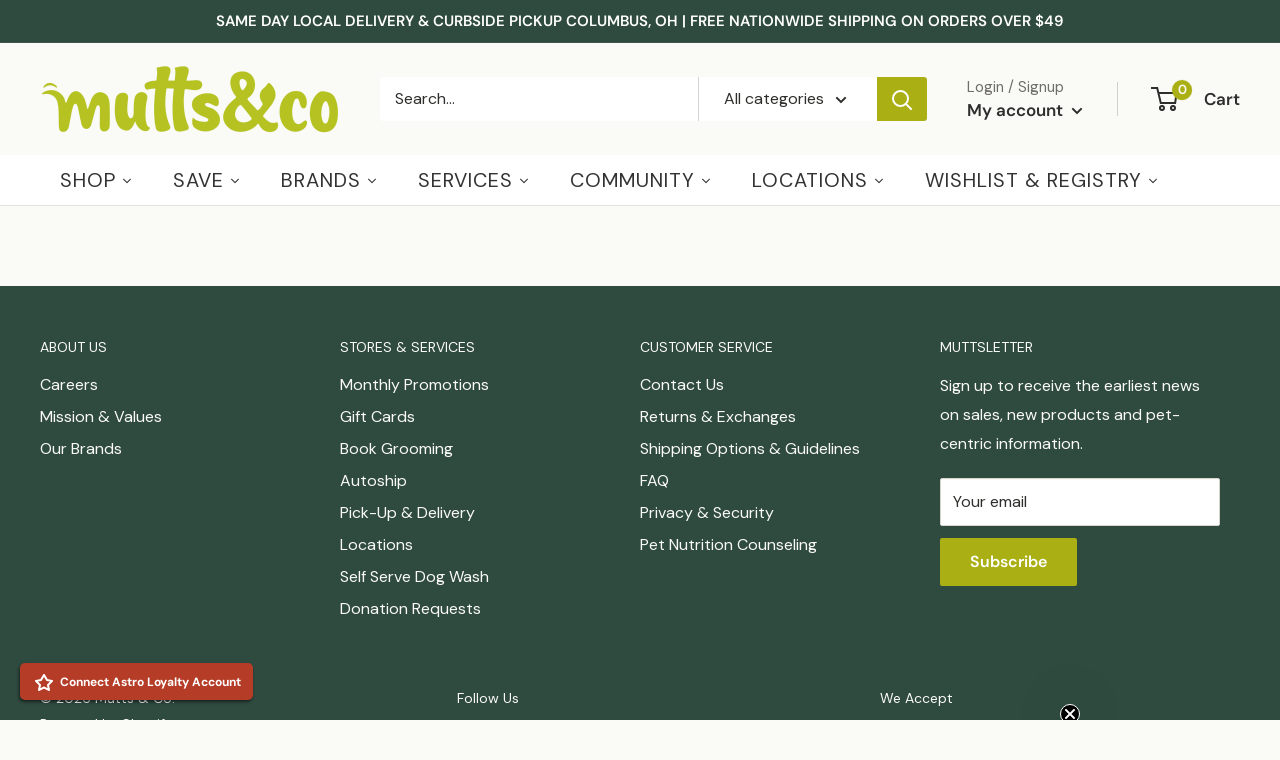

--- FILE ---
content_type: text/html; charset=utf-8
request_url: https://muttsandco.com/pages/share-review
body_size: 60276
content:

<!doctype html>

<html class="no-js" lang="en">
  <head>
    <meta charset="utf-8">
    <meta name="viewport" content="width=device-width, initial-scale=1.0, height=device-height, minimum-scale=1.0, maximum-scale=1.0">
    <meta name="theme-color" content="#2e2e2c"><title>Share Review
</title><link rel="canonical" href="https://muttsandco.com/pages/share-review">


<script async src="https://www.googletagmanager.com/gtag/js?id=GTM-MRB7CJ"></script>
<script>
 window.dataLayer = window.dataLayer || [];
 function gtag(){dataLayer.push(arguments);}
 gtag('js', new Date());
 gtag('config', 'GTM-MRB7CJ');
</script>

<script src="https://code.jquery.com/jquery-3.2.1.min.js"></script><link rel="shortcut icon" href="//muttsandco.com/cdn/shop/files/favicon-2_96x96.png?v=1613644408" type="image/png"><link rel="preload" as="style" href="//muttsandco.com/cdn/shop/t/62/assets/theme.css?v=1019280442079677751749561613">
    <link rel="preload" as="style" href="//muttsandco.com/cdn/shop/t/62/assets/custom.css?v=41154567675844710931736773552">
    <link rel="preload" as="script" href="//muttsandco.com/cdn/shop/t/62/assets/theme.js?v=89492398295260629421749561614">
    <link rel="preconnect" href="https://cdn.shopify.com">
    <link rel="preconnect" href="https://fonts.shopifycdn.com">
    <link rel="dns-prefetch" href="https://productreviews.shopifycdn.com">
    <link rel="dns-prefetch" href="https://ajax.googleapis.com">
    <link rel="dns-prefetch" href="https://maps.googleapis.com">
    <link rel="dns-prefetch" href="https://maps.gstatic.com">

    <meta property="og:type" content="website">
  <meta property="og:title" content="Share Review"><meta property="og:url" content="https://muttsandco.com/pages/share-review">
<meta property="og:site_name" content="Mutts &amp; Co."><meta name="twitter:card" content="summary"><meta name="twitter:title" content="Share Review">
  <meta name="twitter:description" content="Share Review">
    <link rel="preload" href="//muttsandco.com/cdn/fonts/dm_sans/dmsans_n4.ec80bd4dd7e1a334c969c265873491ae56018d72.woff2" as="font" type="font/woff2" crossorigin><link rel="preload" href="//muttsandco.com/cdn/fonts/dm_sans/dmsans_n4.ec80bd4dd7e1a334c969c265873491ae56018d72.woff2" as="font" type="font/woff2" crossorigin><style>
  @font-face {
  font-family: "DM Sans";
  font-weight: 400;
  font-style: normal;
  font-display: swap;
  src: url("//muttsandco.com/cdn/fonts/dm_sans/dmsans_n4.ec80bd4dd7e1a334c969c265873491ae56018d72.woff2") format("woff2"),
       url("//muttsandco.com/cdn/fonts/dm_sans/dmsans_n4.87bdd914d8a61247b911147ae68e754d695c58a6.woff") format("woff");
}

  @font-face {
  font-family: "DM Sans";
  font-weight: 400;
  font-style: normal;
  font-display: swap;
  src: url("//muttsandco.com/cdn/fonts/dm_sans/dmsans_n4.ec80bd4dd7e1a334c969c265873491ae56018d72.woff2") format("woff2"),
       url("//muttsandco.com/cdn/fonts/dm_sans/dmsans_n4.87bdd914d8a61247b911147ae68e754d695c58a6.woff") format("woff");
}

@font-face {
  font-family: "DM Sans";
  font-weight: 600;
  font-style: normal;
  font-display: swap;
  src: url("//muttsandco.com/cdn/fonts/dm_sans/dmsans_n6.70a2453ea926d613c6a2f89af05180d14b3a7c96.woff2") format("woff2"),
       url("//muttsandco.com/cdn/fonts/dm_sans/dmsans_n6.355605667bef215872257574b57fc097044f7e20.woff") format("woff");
}

@font-face {
  font-family: "DM Sans";
  font-weight: 400;
  font-style: italic;
  font-display: swap;
  src: url("//muttsandco.com/cdn/fonts/dm_sans/dmsans_i4.b8fe05e69ee95d5a53155c346957d8cbf5081c1a.woff2") format("woff2"),
       url("//muttsandco.com/cdn/fonts/dm_sans/dmsans_i4.403fe28ee2ea63e142575c0aa47684d65f8c23a0.woff") format("woff");
}


  @font-face {
  font-family: "DM Sans";
  font-weight: 700;
  font-style: normal;
  font-display: swap;
  src: url("//muttsandco.com/cdn/fonts/dm_sans/dmsans_n7.97e21d81502002291ea1de8aefb79170c6946ce5.woff2") format("woff2"),
       url("//muttsandco.com/cdn/fonts/dm_sans/dmsans_n7.af5c214f5116410ca1d53a2090665620e78e2e1b.woff") format("woff");
}

  @font-face {
  font-family: "DM Sans";
  font-weight: 400;
  font-style: italic;
  font-display: swap;
  src: url("//muttsandco.com/cdn/fonts/dm_sans/dmsans_i4.b8fe05e69ee95d5a53155c346957d8cbf5081c1a.woff2") format("woff2"),
       url("//muttsandco.com/cdn/fonts/dm_sans/dmsans_i4.403fe28ee2ea63e142575c0aa47684d65f8c23a0.woff") format("woff");
}

  @font-face {
  font-family: "DM Sans";
  font-weight: 700;
  font-style: italic;
  font-display: swap;
  src: url("//muttsandco.com/cdn/fonts/dm_sans/dmsans_i7.52b57f7d7342eb7255084623d98ab83fd96e7f9b.woff2") format("woff2"),
       url("//muttsandco.com/cdn/fonts/dm_sans/dmsans_i7.d5e14ef18a1d4a8ce78a4187580b4eb1759c2eda.woff") format("woff");
}


  :root {
    --default-text-font-size : 15px;
    --base-text-font-size    : 16px;
    --heading-font-family    : "DM Sans", sans-serif;
    --heading-font-weight    : 400;
    --heading-font-style     : normal;
    --text-font-family       : "DM Sans", sans-serif;
    --text-font-weight       : 400;
    --text-font-style        : normal;
    --text-font-bolder-weight: 600;
    --text-link-decoration   : underline;

    --text-color               : #2e2e2c;
    --text-color-rgb           : 46, 46, 44;
    --heading-color            : #2e2e2c;
    --border-color             : #e4e1da;
    --border-color-rgb         : 228, 225, 218;
    --form-border-color        : #d9d5cb;
    --accent-color             : #2e2e2c;
    --accent-color-rgb         : 46, 46, 44;
    --link-color               : #aaaf14;
    --link-color-hover         : #676a0c;
    --background               : #fafaf7;
    --secondary-background     : #ffffff;
    --secondary-background-rgb : 255, 255, 255;
    --accent-background        : rgba(46, 46, 44, 0.08);

    --input-background: #ffffff;

    --error-color       : #c44237;
    --error-background  : rgba(196, 66, 55, 0.07);
    --success-color     : #aaaf14;
    --success-background: rgba(170, 175, 20, 0.11);

    --primary-button-background      : #aaaf14;
    --primary-button-background-rgb  : 170, 175, 20;
    --primary-button-text-color      : #ffffff;
    --secondary-button-background    : #aaaf14;
    --secondary-button-background-rgb: 170, 175, 20;
    --secondary-button-text-color    : #ffffff;

    --header-background      : #fafaf7;
    --header-text-color      : #2e2e2c;
    --header-light-text-color: #6f6e6a;
    --header-border-color    : rgba(111, 110, 106, 0.3);
    --header-accent-color    : #aaaf14;

    --footer-background-color:    #2f4a3f;
    --footer-heading-text-color:  #fafaf7;
    --footer-body-text-color:     #fafaf7;
    --footer-body-text-color-rgb: 250, 250, 247;
    --footer-accent-color:        #aaaf14;
    --footer-accent-color-rgb:    170, 175, 20;
    --footer-border:              none;
    
    --flickity-arrow-color: #b9b19f;--product-on-sale-accent           : #c44237;
    --product-on-sale-accent-rgb       : 196, 66, 55;
    --product-on-sale-color            : #ffffff;
    --product-in-stock-color           : #2e2e2c;
    --product-low-stock-color          : #c44237;
    --product-sold-out-color           : #8a9297;
    --product-custom-label-1-background: #008a00;
    --product-custom-label-1-color     : #ffffff;
    --product-custom-label-2-background: #00a500;
    --product-custom-label-2-color     : #ffffff;
    --product-review-star-color        : #ffcd50;

    --mobile-container-gutter : 20px;
    --desktop-container-gutter: 40px;

    /* Shopify related variables */
    --payment-terms-background-color: #fafaf7;
  }
</style>

<script>
  // IE11 does not have support for CSS variables, so we have to polyfill them
  if (!(((window || {}).CSS || {}).supports && window.CSS.supports('(--a: 0)'))) {
    const script = document.createElement('script');
    script.type = 'text/javascript';
    script.src = 'https://cdn.jsdelivr.net/npm/css-vars-ponyfill@2';
    script.onload = function() {
      cssVars({});
    };

    document.getElementsByTagName('head')[0].appendChild(script);
  }
</script>


    <script>window.performance && window.performance.mark && window.performance.mark('shopify.content_for_header.start');</script><meta name="google-site-verification" content="xU7v1eVik88VW9EiRb9WQzaDeGpj3Fcx2HTOv4bqC4s">
<meta id="shopify-digital-wallet" name="shopify-digital-wallet" content="/8379072627/digital_wallets/dialog">
<meta name="shopify-checkout-api-token" content="0c9224dfbd773e36fa8e2b91ecd9ffb5">
<meta id="in-context-paypal-metadata" data-shop-id="8379072627" data-venmo-supported="false" data-environment="production" data-locale="en_US" data-paypal-v4="true" data-currency="USD">
<script async="async" src="/checkouts/internal/preloads.js?locale=en-US"></script>
<link rel="preconnect" href="https://shop.app" crossorigin="anonymous">
<script async="async" src="https://shop.app/checkouts/internal/preloads.js?locale=en-US&shop_id=8379072627" crossorigin="anonymous"></script>
<script id="shopify-features" type="application/json">{"accessToken":"0c9224dfbd773e36fa8e2b91ecd9ffb5","betas":["rich-media-storefront-analytics"],"domain":"muttsandco.com","predictiveSearch":true,"shopId":8379072627,"locale":"en"}</script>
<script>var Shopify = Shopify || {};
Shopify.shop = "muttsandco.myshopify.com";
Shopify.locale = "en";
Shopify.currency = {"active":"USD","rate":"1.0"};
Shopify.country = "US";
Shopify.theme = {"name":"MUTTS \u0026 CO - PRODUCTION - WINTER 2025","id":133019009215,"schema_name":"Warehouse","schema_version":"4.0.0","theme_store_id":null,"role":"main"};
Shopify.theme.handle = "null";
Shopify.theme.style = {"id":null,"handle":null};
Shopify.cdnHost = "muttsandco.com/cdn";
Shopify.routes = Shopify.routes || {};
Shopify.routes.root = "/";</script>
<script type="module">!function(o){(o.Shopify=o.Shopify||{}).modules=!0}(window);</script>
<script>!function(o){function n(){var o=[];function n(){o.push(Array.prototype.slice.apply(arguments))}return n.q=o,n}var t=o.Shopify=o.Shopify||{};t.loadFeatures=n(),t.autoloadFeatures=n()}(window);</script>
<script>
  window.ShopifyPay = window.ShopifyPay || {};
  window.ShopifyPay.apiHost = "shop.app\/pay";
  window.ShopifyPay.redirectState = null;
</script>
<script id="shop-js-analytics" type="application/json">{"pageType":"page"}</script>
<script defer="defer" async type="module" src="//muttsandco.com/cdn/shopifycloud/shop-js/modules/v2/client.init-shop-cart-sync_BT-GjEfc.en.esm.js"></script>
<script defer="defer" async type="module" src="//muttsandco.com/cdn/shopifycloud/shop-js/modules/v2/chunk.common_D58fp_Oc.esm.js"></script>
<script defer="defer" async type="module" src="//muttsandco.com/cdn/shopifycloud/shop-js/modules/v2/chunk.modal_xMitdFEc.esm.js"></script>
<script type="module">
  await import("//muttsandco.com/cdn/shopifycloud/shop-js/modules/v2/client.init-shop-cart-sync_BT-GjEfc.en.esm.js");
await import("//muttsandco.com/cdn/shopifycloud/shop-js/modules/v2/chunk.common_D58fp_Oc.esm.js");
await import("//muttsandco.com/cdn/shopifycloud/shop-js/modules/v2/chunk.modal_xMitdFEc.esm.js");

  window.Shopify.SignInWithShop?.initShopCartSync?.({"fedCMEnabled":true,"windoidEnabled":true});

</script>
<script>
  window.Shopify = window.Shopify || {};
  if (!window.Shopify.featureAssets) window.Shopify.featureAssets = {};
  window.Shopify.featureAssets['shop-js'] = {"shop-cart-sync":["modules/v2/client.shop-cart-sync_DZOKe7Ll.en.esm.js","modules/v2/chunk.common_D58fp_Oc.esm.js","modules/v2/chunk.modal_xMitdFEc.esm.js"],"init-fed-cm":["modules/v2/client.init-fed-cm_B6oLuCjv.en.esm.js","modules/v2/chunk.common_D58fp_Oc.esm.js","modules/v2/chunk.modal_xMitdFEc.esm.js"],"shop-cash-offers":["modules/v2/client.shop-cash-offers_D2sdYoxE.en.esm.js","modules/v2/chunk.common_D58fp_Oc.esm.js","modules/v2/chunk.modal_xMitdFEc.esm.js"],"shop-login-button":["modules/v2/client.shop-login-button_QeVjl5Y3.en.esm.js","modules/v2/chunk.common_D58fp_Oc.esm.js","modules/v2/chunk.modal_xMitdFEc.esm.js"],"pay-button":["modules/v2/client.pay-button_DXTOsIq6.en.esm.js","modules/v2/chunk.common_D58fp_Oc.esm.js","modules/v2/chunk.modal_xMitdFEc.esm.js"],"shop-button":["modules/v2/client.shop-button_DQZHx9pm.en.esm.js","modules/v2/chunk.common_D58fp_Oc.esm.js","modules/v2/chunk.modal_xMitdFEc.esm.js"],"avatar":["modules/v2/client.avatar_BTnouDA3.en.esm.js"],"init-windoid":["modules/v2/client.init-windoid_CR1B-cfM.en.esm.js","modules/v2/chunk.common_D58fp_Oc.esm.js","modules/v2/chunk.modal_xMitdFEc.esm.js"],"init-shop-for-new-customer-accounts":["modules/v2/client.init-shop-for-new-customer-accounts_C_vY_xzh.en.esm.js","modules/v2/client.shop-login-button_QeVjl5Y3.en.esm.js","modules/v2/chunk.common_D58fp_Oc.esm.js","modules/v2/chunk.modal_xMitdFEc.esm.js"],"init-shop-email-lookup-coordinator":["modules/v2/client.init-shop-email-lookup-coordinator_BI7n9ZSv.en.esm.js","modules/v2/chunk.common_D58fp_Oc.esm.js","modules/v2/chunk.modal_xMitdFEc.esm.js"],"init-shop-cart-sync":["modules/v2/client.init-shop-cart-sync_BT-GjEfc.en.esm.js","modules/v2/chunk.common_D58fp_Oc.esm.js","modules/v2/chunk.modal_xMitdFEc.esm.js"],"shop-toast-manager":["modules/v2/client.shop-toast-manager_DiYdP3xc.en.esm.js","modules/v2/chunk.common_D58fp_Oc.esm.js","modules/v2/chunk.modal_xMitdFEc.esm.js"],"init-customer-accounts":["modules/v2/client.init-customer-accounts_D9ZNqS-Q.en.esm.js","modules/v2/client.shop-login-button_QeVjl5Y3.en.esm.js","modules/v2/chunk.common_D58fp_Oc.esm.js","modules/v2/chunk.modal_xMitdFEc.esm.js"],"init-customer-accounts-sign-up":["modules/v2/client.init-customer-accounts-sign-up_iGw4briv.en.esm.js","modules/v2/client.shop-login-button_QeVjl5Y3.en.esm.js","modules/v2/chunk.common_D58fp_Oc.esm.js","modules/v2/chunk.modal_xMitdFEc.esm.js"],"shop-follow-button":["modules/v2/client.shop-follow-button_CqMgW2wH.en.esm.js","modules/v2/chunk.common_D58fp_Oc.esm.js","modules/v2/chunk.modal_xMitdFEc.esm.js"],"checkout-modal":["modules/v2/client.checkout-modal_xHeaAweL.en.esm.js","modules/v2/chunk.common_D58fp_Oc.esm.js","modules/v2/chunk.modal_xMitdFEc.esm.js"],"shop-login":["modules/v2/client.shop-login_D91U-Q7h.en.esm.js","modules/v2/chunk.common_D58fp_Oc.esm.js","modules/v2/chunk.modal_xMitdFEc.esm.js"],"lead-capture":["modules/v2/client.lead-capture_BJmE1dJe.en.esm.js","modules/v2/chunk.common_D58fp_Oc.esm.js","modules/v2/chunk.modal_xMitdFEc.esm.js"],"payment-terms":["modules/v2/client.payment-terms_Ci9AEqFq.en.esm.js","modules/v2/chunk.common_D58fp_Oc.esm.js","modules/v2/chunk.modal_xMitdFEc.esm.js"]};
</script>
<script>(function() {
  var isLoaded = false;
  function asyncLoad() {
    if (isLoaded) return;
    isLoaded = true;
    var urls = ["https:\/\/formbuilder.hulkapps.com\/skeletopapp.js?shop=muttsandco.myshopify.com","https:\/\/cdn.instantbrandpage.lowfruitsolutions.com\/87ba892bc9ea02bd34705d5583430eb5\/featured-slider-35eb460fa8c7439c19ede1901ffc41f3.js?shop=muttsandco.myshopify.com","https:\/\/cdn.instantbrandpage.lowfruitsolutions.com\/87ba892bc9ea02bd34705d5583430eb5\/brand-page-7bbe7c8eca4dff40a67179230b242025.js?shop=muttsandco.myshopify.com","https:\/\/cdn.nfcube.com\/instafeed-ab6b2258541107740a885a63d3ba5ce9.js?shop=muttsandco.myshopify.com","https:\/\/cdn-bundler.nice-team.net\/app\/js\/bundler.js?shop=muttsandco.myshopify.com","https:\/\/cdn-app.sealsubscriptions.com\/shopify\/public\/js\/sealsubscriptions.js?shop=muttsandco.myshopify.com"];
    for (var i = 0; i < urls.length; i++) {
      var s = document.createElement('script');
      s.type = 'text/javascript';
      s.async = true;
      s.src = urls[i];
      var x = document.getElementsByTagName('script')[0];
      x.parentNode.insertBefore(s, x);
    }
  };
  if(window.attachEvent) {
    window.attachEvent('onload', asyncLoad);
  } else {
    window.addEventListener('load', asyncLoad, false);
  }
})();</script>
<script id="__st">var __st={"a":8379072627,"offset":-18000,"reqid":"cbdeb1e9-ba20-4ecc-a146-d997abd03406-1769114953","pageurl":"muttsandco.com\/pages\/share-review","s":"pages-82659999935","u":"713039e77943","p":"page","rtyp":"page","rid":82659999935};</script>
<script>window.ShopifyPaypalV4VisibilityTracking = true;</script>
<script id="captcha-bootstrap">!function(){'use strict';const t='contact',e='account',n='new_comment',o=[[t,t],['blogs',n],['comments',n],[t,'customer']],c=[[e,'customer_login'],[e,'guest_login'],[e,'recover_customer_password'],[e,'create_customer']],r=t=>t.map((([t,e])=>`form[action*='/${t}']:not([data-nocaptcha='true']) input[name='form_type'][value='${e}']`)).join(','),a=t=>()=>t?[...document.querySelectorAll(t)].map((t=>t.form)):[];function s(){const t=[...o],e=r(t);return a(e)}const i='password',u='form_key',d=['recaptcha-v3-token','g-recaptcha-response','h-captcha-response',i],f=()=>{try{return window.sessionStorage}catch{return}},m='__shopify_v',_=t=>t.elements[u];function p(t,e,n=!1){try{const o=window.sessionStorage,c=JSON.parse(o.getItem(e)),{data:r}=function(t){const{data:e,action:n}=t;return t[m]||n?{data:e,action:n}:{data:t,action:n}}(c);for(const[e,n]of Object.entries(r))t.elements[e]&&(t.elements[e].value=n);n&&o.removeItem(e)}catch(o){console.error('form repopulation failed',{error:o})}}const l='form_type',E='cptcha';function T(t){t.dataset[E]=!0}const w=window,h=w.document,L='Shopify',v='ce_forms',y='captcha';let A=!1;((t,e)=>{const n=(g='f06e6c50-85a8-45c8-87d0-21a2b65856fe',I='https://cdn.shopify.com/shopifycloud/storefront-forms-hcaptcha/ce_storefront_forms_captcha_hcaptcha.v1.5.2.iife.js',D={infoText:'Protected by hCaptcha',privacyText:'Privacy',termsText:'Terms'},(t,e,n)=>{const o=w[L][v],c=o.bindForm;if(c)return c(t,g,e,D).then(n);var r;o.q.push([[t,g,e,D],n]),r=I,A||(h.body.append(Object.assign(h.createElement('script'),{id:'captcha-provider',async:!0,src:r})),A=!0)});var g,I,D;w[L]=w[L]||{},w[L][v]=w[L][v]||{},w[L][v].q=[],w[L][y]=w[L][y]||{},w[L][y].protect=function(t,e){n(t,void 0,e),T(t)},Object.freeze(w[L][y]),function(t,e,n,w,h,L){const[v,y,A,g]=function(t,e,n){const i=e?o:[],u=t?c:[],d=[...i,...u],f=r(d),m=r(i),_=r(d.filter((([t,e])=>n.includes(e))));return[a(f),a(m),a(_),s()]}(w,h,L),I=t=>{const e=t.target;return e instanceof HTMLFormElement?e:e&&e.form},D=t=>v().includes(t);t.addEventListener('submit',(t=>{const e=I(t);if(!e)return;const n=D(e)&&!e.dataset.hcaptchaBound&&!e.dataset.recaptchaBound,o=_(e),c=g().includes(e)&&(!o||!o.value);(n||c)&&t.preventDefault(),c&&!n&&(function(t){try{if(!f())return;!function(t){const e=f();if(!e)return;const n=_(t);if(!n)return;const o=n.value;o&&e.removeItem(o)}(t);const e=Array.from(Array(32),(()=>Math.random().toString(36)[2])).join('');!function(t,e){_(t)||t.append(Object.assign(document.createElement('input'),{type:'hidden',name:u})),t.elements[u].value=e}(t,e),function(t,e){const n=f();if(!n)return;const o=[...t.querySelectorAll(`input[type='${i}']`)].map((({name:t})=>t)),c=[...d,...o],r={};for(const[a,s]of new FormData(t).entries())c.includes(a)||(r[a]=s);n.setItem(e,JSON.stringify({[m]:1,action:t.action,data:r}))}(t,e)}catch(e){console.error('failed to persist form',e)}}(e),e.submit())}));const S=(t,e)=>{t&&!t.dataset[E]&&(n(t,e.some((e=>e===t))),T(t))};for(const o of['focusin','change'])t.addEventListener(o,(t=>{const e=I(t);D(e)&&S(e,y())}));const B=e.get('form_key'),M=e.get(l),P=B&&M;t.addEventListener('DOMContentLoaded',(()=>{const t=y();if(P)for(const e of t)e.elements[l].value===M&&p(e,B);[...new Set([...A(),...v().filter((t=>'true'===t.dataset.shopifyCaptcha))])].forEach((e=>S(e,t)))}))}(h,new URLSearchParams(w.location.search),n,t,e,['guest_login'])})(!0,!0)}();</script>
<script integrity="sha256-4kQ18oKyAcykRKYeNunJcIwy7WH5gtpwJnB7kiuLZ1E=" data-source-attribution="shopify.loadfeatures" defer="defer" src="//muttsandco.com/cdn/shopifycloud/storefront/assets/storefront/load_feature-a0a9edcb.js" crossorigin="anonymous"></script>
<script crossorigin="anonymous" defer="defer" src="//muttsandco.com/cdn/shopifycloud/storefront/assets/shopify_pay/storefront-65b4c6d7.js?v=20250812"></script>
<script data-source-attribution="shopify.dynamic_checkout.dynamic.init">var Shopify=Shopify||{};Shopify.PaymentButton=Shopify.PaymentButton||{isStorefrontPortableWallets:!0,init:function(){window.Shopify.PaymentButton.init=function(){};var t=document.createElement("script");t.src="https://muttsandco.com/cdn/shopifycloud/portable-wallets/latest/portable-wallets.en.js",t.type="module",document.head.appendChild(t)}};
</script>
<script data-source-attribution="shopify.dynamic_checkout.buyer_consent">
  function portableWalletsHideBuyerConsent(e){var t=document.getElementById("shopify-buyer-consent"),n=document.getElementById("shopify-subscription-policy-button");t&&n&&(t.classList.add("hidden"),t.setAttribute("aria-hidden","true"),n.removeEventListener("click",e))}function portableWalletsShowBuyerConsent(e){var t=document.getElementById("shopify-buyer-consent"),n=document.getElementById("shopify-subscription-policy-button");t&&n&&(t.classList.remove("hidden"),t.removeAttribute("aria-hidden"),n.addEventListener("click",e))}window.Shopify?.PaymentButton&&(window.Shopify.PaymentButton.hideBuyerConsent=portableWalletsHideBuyerConsent,window.Shopify.PaymentButton.showBuyerConsent=portableWalletsShowBuyerConsent);
</script>
<script data-source-attribution="shopify.dynamic_checkout.cart.bootstrap">document.addEventListener("DOMContentLoaded",(function(){function t(){return document.querySelector("shopify-accelerated-checkout-cart, shopify-accelerated-checkout")}if(t())Shopify.PaymentButton.init();else{new MutationObserver((function(e,n){t()&&(Shopify.PaymentButton.init(),n.disconnect())})).observe(document.body,{childList:!0,subtree:!0})}}));
</script>
<link id="shopify-accelerated-checkout-styles" rel="stylesheet" media="screen" href="https://muttsandco.com/cdn/shopifycloud/portable-wallets/latest/accelerated-checkout-backwards-compat.css" crossorigin="anonymous">
<style id="shopify-accelerated-checkout-cart">
        #shopify-buyer-consent {
  margin-top: 1em;
  display: inline-block;
  width: 100%;
}

#shopify-buyer-consent.hidden {
  display: none;
}

#shopify-subscription-policy-button {
  background: none;
  border: none;
  padding: 0;
  text-decoration: underline;
  font-size: inherit;
  cursor: pointer;
}

#shopify-subscription-policy-button::before {
  box-shadow: none;
}

      </style>

<script>window.performance && window.performance.mark && window.performance.mark('shopify.content_for_header.end');</script>

    <style>
      
          
          .color-scheme-1 {
            --color-text: #2e2e2c;
            --color-background: #fafaf7;
            --color-background-gradient: ;
            --color-button: #aaaf14;
            --color-button-text: #2e2e2c;
            --color-button-hover: #2e2e2c;
            --color-button-border: #aaaf14;
            --color-two-button: #fafaf7;
            --color-two-button-text: #aaaf14;
            --color-two-button-hover: #2e2e2c;
            --color-two-button-border: #aaaf14;
            --color-icons: #aaaf14;
            --color-links: #00badb;
          }
      
    </style>

    <link rel="stylesheet" href="//muttsandco.com/cdn/shop/t/62/assets/theme.css?v=1019280442079677751749561613">
    <link rel="stylesheet" href="//muttsandco.com/cdn/shop/t/62/assets/custom.css?v=41154567675844710931736773552">
    <link rel="stylesheet" href="//muttsandco.com/cdn/shop/t/62/assets/new-custom.css?v=150323109680514753871697721955">  
    <link rel="stylesheet" href="//muttsandco.com/cdn/shop/t/62/assets/add-to-cart-popup.css?v=38428939770207963601749561613">  
    


  <script type="application/ld+json">
  {
    "@context": "https://schema.org",
    "@type": "BreadcrumbList",
  "itemListElement": [{
      "@type": "ListItem",
      "position": 1,
      "name": "Home",
      "item": "https://muttsandco.com"
    },{
          "@type": "ListItem",
          "position": 2,
          "name": "Share Review",
          "item": "https://muttsandco.com/pages/share-review"
        }]
  }
  </script>



    <script>
      // This allows to expose several variables to the global scope, to be used in scripts
      window.theme = {
        pageType: "page",
        cartCount: 0,
        moneyFormat: "${{amount}}",
        moneyWithCurrencyFormat: "${{amount}} USD",
        currencyCodeEnabled: false,
        showDiscount: true,
        discountMode: "percentage",
        cartType: "popup"
      };

      window.routes = {
        rootUrl: "\/",
        rootUrlWithoutSlash: '',
        cartUrl: "\/cart",
        cartAddUrl: "\/cart\/add",
        cartChangeUrl: "\/cart\/change",
        searchUrl: "\/search",
        productRecommendationsUrl: "\/recommendations\/products"
      };

      window.languages = {
        productRegularPrice: "Regular price",
        productSalePrice: "Sale price",
        collectionOnSaleLabel: "Save {{savings}}",
        productFormUnavailable: "Unavailable",
        productFormAddToCart: "Add to cart",
        productFormPreOrder: "Pre-order",
        productFormSoldOut: "Sold out",
        productAdded: "Product has been added to your cart",
        productAddedShort: "Added!",
        shippingEstimatorNoResults: "No shipping could be found for your address.",
        shippingEstimatorOneResult: "There is one shipping rate for your address:",
        shippingEstimatorMultipleResults: "There are {{count}} shipping rates for your address:",
        shippingEstimatorErrors: "There are some errors:"
      };

      document.documentElement.className = document.documentElement.className.replace('no-js', 'js');
    </script><script src="//muttsandco.com/cdn/shop/t/62/assets/theme.js?v=89492398295260629421749561614" defer></script>
    <script src="//muttsandco.com/cdn/shop/t/62/assets/custom.js?v=168380169816627197051736773552" defer></script>
    <script src="//muttsandco.com/cdn/shop/t/62/assets/add-to-cart-popup.js?v=65142910540940433451749561613" defer></script><script>
        (function () {
          window.onpageshow = function() {
            // We force re-freshing the cart content onpageshow, as most browsers will serve a cache copy when hitting the
            // back button, which cause staled data
            if ( window.theme.cartType !== 'popup' ) {
              document.documentElement.dispatchEvent(new CustomEvent('cart:refresh', {
                bubbles: true,
                detail: {scrollToTop: false}
              }));
            }
          };
        })();
      </script><!--begin-boost-pfs-filter-css-->
   
 <!--end-boost-pfs-filter-css-->

 

  





<!-- BEGIN app block: shopify://apps/judge-me-reviews/blocks/judgeme_core/61ccd3b1-a9f2-4160-9fe9-4fec8413e5d8 --><!-- Start of Judge.me Core -->






<link rel="dns-prefetch" href="https://cdn2.judge.me/cdn/widget_frontend">
<link rel="dns-prefetch" href="https://cdn.judge.me">
<link rel="dns-prefetch" href="https://cdn1.judge.me">
<link rel="dns-prefetch" href="https://api.judge.me">

<script data-cfasync='false' class='jdgm-settings-script'>window.jdgmSettings={"pagination":5,"disable_web_reviews":false,"badge_no_review_text":"No reviews","badge_n_reviews_text":"{{ n }} review/reviews","hide_badge_preview_if_no_reviews":true,"badge_hide_text":false,"enforce_center_preview_badge":false,"widget_title":"Customer Reviews","widget_open_form_text":"Write a review","widget_close_form_text":"Cancel review","widget_refresh_page_text":"Refresh page","widget_summary_text":"Based on {{ number_of_reviews }} review/reviews","widget_no_review_text":"Be the first to write a review","widget_name_field_text":"Display name","widget_verified_name_field_text":"Verified Name (public)","widget_name_placeholder_text":"Display name","widget_required_field_error_text":"This field is required.","widget_email_field_text":"Email address","widget_verified_email_field_text":"Verified Email (private, can not be edited)","widget_email_placeholder_text":"Your email address","widget_email_field_error_text":"Please enter a valid email address.","widget_rating_field_text":"Rating","widget_review_title_field_text":"Review Title","widget_review_title_placeholder_text":"Give your review a title","widget_review_body_field_text":"Review content","widget_review_body_placeholder_text":"Start writing here...","widget_pictures_field_text":"Picture/Video (optional)","widget_submit_review_text":"Submit Review","widget_submit_verified_review_text":"Submit Verified Review","widget_submit_success_msg_with_auto_publish":"Thank you! Please refresh the page in a few moments to see your review. You can remove or edit your review by logging into \u003ca href='https://judge.me/login' target='_blank' rel='nofollow noopener'\u003eJudge.me\u003c/a\u003e","widget_submit_success_msg_no_auto_publish":"Thank you! Your review will be published as soon as it is approved by the shop admin. You can remove or edit your review by logging into \u003ca href='https://judge.me/login' target='_blank' rel='nofollow noopener'\u003eJudge.me\u003c/a\u003e","widget_show_default_reviews_out_of_total_text":"Showing {{ n_reviews_shown }} out of {{ n_reviews }} reviews.","widget_show_all_link_text":"Show all","widget_show_less_link_text":"Show less","widget_author_said_text":"{{ reviewer_name }} said:","widget_days_text":"{{ n }} days ago","widget_weeks_text":"{{ n }} week/weeks ago","widget_months_text":"{{ n }} month/months ago","widget_years_text":"{{ n }} year/years ago","widget_yesterday_text":"Yesterday","widget_today_text":"Today","widget_replied_text":"\u003e\u003e {{ shop_name }} replied:","widget_read_more_text":"Read more","widget_reviewer_name_as_initial":"","widget_rating_filter_color":"#fbcd0a","widget_rating_filter_see_all_text":"See all reviews","widget_sorting_most_recent_text":"Most Recent","widget_sorting_highest_rating_text":"Highest Rating","widget_sorting_lowest_rating_text":"Lowest Rating","widget_sorting_with_pictures_text":"Only Pictures","widget_sorting_most_helpful_text":"Most Helpful","widget_open_question_form_text":"Ask a question","widget_reviews_subtab_text":"Reviews","widget_questions_subtab_text":"Questions","widget_question_label_text":"Question","widget_answer_label_text":"Answer","widget_question_placeholder_text":"Write your question here","widget_submit_question_text":"Submit Question","widget_question_submit_success_text":"Thank you for your question! We will notify you once it gets answered.","verified_badge_text":"Verified","verified_badge_bg_color":"","verified_badge_text_color":"","verified_badge_placement":"left-of-reviewer-name","widget_review_max_height":"","widget_hide_border":false,"widget_social_share":false,"widget_thumb":false,"widget_review_location_show":false,"widget_location_format":"","all_reviews_include_out_of_store_products":true,"all_reviews_out_of_store_text":"(out of store)","all_reviews_pagination":100,"all_reviews_product_name_prefix_text":"about","enable_review_pictures":true,"enable_question_anwser":false,"widget_theme":"default","review_date_format":"mm/dd/yyyy","default_sort_method":"most-recent","widget_product_reviews_subtab_text":"Product Reviews","widget_shop_reviews_subtab_text":"Shop Reviews","widget_other_products_reviews_text":"Reviews for other products","widget_store_reviews_subtab_text":"Store reviews","widget_no_store_reviews_text":"This store hasn't received any reviews yet","widget_web_restriction_product_reviews_text":"This product hasn't received any reviews yet","widget_no_items_text":"No items found","widget_show_more_text":"Show more","widget_write_a_store_review_text":"Write a Store Review","widget_other_languages_heading":"Reviews in Other Languages","widget_translate_review_text":"Translate review to {{ language }}","widget_translating_review_text":"Translating...","widget_show_original_translation_text":"Show original ({{ language }})","widget_translate_review_failed_text":"Review couldn't be translated.","widget_translate_review_retry_text":"Retry","widget_translate_review_try_again_later_text":"Try again later","show_product_url_for_grouped_product":false,"widget_sorting_pictures_first_text":"Pictures First","show_pictures_on_all_rev_page_mobile":false,"show_pictures_on_all_rev_page_desktop":false,"floating_tab_hide_mobile_install_preference":false,"floating_tab_button_name":"★ Reviews","floating_tab_title":"Let customers speak for us","floating_tab_button_color":"","floating_tab_button_background_color":"","floating_tab_url":"","floating_tab_url_enabled":false,"floating_tab_tab_style":"text","all_reviews_text_badge_text":"Customers rate us {{ shop.metafields.judgeme.all_reviews_rating | round: 1 }}/5 based on {{ shop.metafields.judgeme.all_reviews_count }} reviews.","all_reviews_text_badge_text_branded_style":"{{ shop.metafields.judgeme.all_reviews_rating | round: 1 }} out of 5 stars based on {{ shop.metafields.judgeme.all_reviews_count }} reviews","is_all_reviews_text_badge_a_link":false,"show_stars_for_all_reviews_text_badge":false,"all_reviews_text_badge_url":"","all_reviews_text_style":"branded","all_reviews_text_color_style":"judgeme_brand_color","all_reviews_text_color":"#108474","all_reviews_text_show_jm_brand":false,"featured_carousel_show_header":true,"featured_carousel_title":"Let customers speak for us","testimonials_carousel_title":"Customers are saying","videos_carousel_title":"Real customer stories","cards_carousel_title":"Customers are saying","featured_carousel_count_text":"from {{ n }} reviews","featured_carousel_add_link_to_all_reviews_page":false,"featured_carousel_url":"","featured_carousel_show_images":true,"featured_carousel_autoslide_interval":5,"featured_carousel_arrows_on_the_sides":false,"featured_carousel_height":250,"featured_carousel_width":80,"featured_carousel_image_size":0,"featured_carousel_image_height":250,"featured_carousel_arrow_color":"#eeeeee","verified_count_badge_style":"branded","verified_count_badge_orientation":"horizontal","verified_count_badge_color_style":"judgeme_brand_color","verified_count_badge_color":"#108474","is_verified_count_badge_a_link":false,"verified_count_badge_url":"","verified_count_badge_show_jm_brand":true,"widget_rating_preset_default":5,"widget_first_sub_tab":"product-reviews","widget_show_histogram":true,"widget_histogram_use_custom_color":false,"widget_pagination_use_custom_color":false,"widget_star_use_custom_color":false,"widget_verified_badge_use_custom_color":false,"widget_write_review_use_custom_color":false,"picture_reminder_submit_button":"Upload Pictures","enable_review_videos":false,"mute_video_by_default":false,"widget_sorting_videos_first_text":"Videos First","widget_review_pending_text":"Pending","featured_carousel_items_for_large_screen":3,"social_share_options_order":"Facebook,Twitter","remove_microdata_snippet":true,"disable_json_ld":false,"enable_json_ld_products":false,"preview_badge_show_question_text":false,"preview_badge_no_question_text":"No questions","preview_badge_n_question_text":"{{ number_of_questions }} question/questions","qa_badge_show_icon":false,"qa_badge_position":"same-row","remove_judgeme_branding":true,"widget_add_search_bar":false,"widget_search_bar_placeholder":"Search","widget_sorting_verified_only_text":"Verified only","featured_carousel_theme":"default","featured_carousel_show_rating":true,"featured_carousel_show_title":true,"featured_carousel_show_body":true,"featured_carousel_show_date":false,"featured_carousel_show_reviewer":true,"featured_carousel_show_product":false,"featured_carousel_header_background_color":"#108474","featured_carousel_header_text_color":"#ffffff","featured_carousel_name_product_separator":"reviewed","featured_carousel_full_star_background":"#108474","featured_carousel_empty_star_background":"#dadada","featured_carousel_vertical_theme_background":"#f9fafb","featured_carousel_verified_badge_enable":true,"featured_carousel_verified_badge_color":"#108474","featured_carousel_border_style":"round","featured_carousel_review_line_length_limit":3,"featured_carousel_more_reviews_button_text":"Read more reviews","featured_carousel_view_product_button_text":"View product","all_reviews_page_load_reviews_on":"scroll","all_reviews_page_load_more_text":"Load More Reviews","disable_fb_tab_reviews":false,"enable_ajax_cdn_cache":false,"widget_advanced_speed_features":5,"widget_public_name_text":"displayed publicly like","default_reviewer_name":"John Smith","default_reviewer_name_has_non_latin":true,"widget_reviewer_anonymous":"Anonymous","medals_widget_title":"Judge.me Review Medals","medals_widget_background_color":"#f9fafb","medals_widget_position":"footer_all_pages","medals_widget_border_color":"#f9fafb","medals_widget_verified_text_position":"left","medals_widget_use_monochromatic_version":false,"medals_widget_elements_color":"#108474","show_reviewer_avatar":true,"widget_invalid_yt_video_url_error_text":"Not a YouTube video URL","widget_max_length_field_error_text":"Please enter no more than {0} characters.","widget_show_country_flag":false,"widget_show_collected_via_shop_app":true,"widget_verified_by_shop_badge_style":"light","widget_verified_by_shop_text":"Verified by Shop","widget_show_photo_gallery":false,"widget_load_with_code_splitting":true,"widget_ugc_install_preference":false,"widget_ugc_title":"Made by us, Shared by you","widget_ugc_subtitle":"Tag us to see your picture featured in our page","widget_ugc_arrows_color":"#ffffff","widget_ugc_primary_button_text":"Buy Now","widget_ugc_primary_button_background_color":"#108474","widget_ugc_primary_button_text_color":"#ffffff","widget_ugc_primary_button_border_width":"0","widget_ugc_primary_button_border_style":"none","widget_ugc_primary_button_border_color":"#108474","widget_ugc_primary_button_border_radius":"25","widget_ugc_secondary_button_text":"Load More","widget_ugc_secondary_button_background_color":"#ffffff","widget_ugc_secondary_button_text_color":"#108474","widget_ugc_secondary_button_border_width":"2","widget_ugc_secondary_button_border_style":"solid","widget_ugc_secondary_button_border_color":"#108474","widget_ugc_secondary_button_border_radius":"25","widget_ugc_reviews_button_text":"View Reviews","widget_ugc_reviews_button_background_color":"#ffffff","widget_ugc_reviews_button_text_color":"#108474","widget_ugc_reviews_button_border_width":"2","widget_ugc_reviews_button_border_style":"solid","widget_ugc_reviews_button_border_color":"#108474","widget_ugc_reviews_button_border_radius":"25","widget_ugc_reviews_button_link_to":"judgeme-reviews-page","widget_ugc_show_post_date":true,"widget_ugc_max_width":"800","widget_rating_metafield_value_type":true,"widget_primary_color":"#B9BB17","widget_enable_secondary_color":false,"widget_secondary_color":"#edf5f5","widget_summary_average_rating_text":"{{ average_rating }} out of 5","widget_media_grid_title":"Customer photos \u0026 videos","widget_media_grid_see_more_text":"See more","widget_round_style":false,"widget_show_product_medals":true,"widget_verified_by_judgeme_text":"Verified by Judge.me","widget_show_store_medals":true,"widget_verified_by_judgeme_text_in_store_medals":"Verified by Judge.me","widget_media_field_exceed_quantity_message":"Sorry, we can only accept {{ max_media }} for one review.","widget_media_field_exceed_limit_message":"{{ file_name }} is too large, please select a {{ media_type }} less than {{ size_limit }}MB.","widget_review_submitted_text":"Review Submitted!","widget_question_submitted_text":"Question Submitted!","widget_close_form_text_question":"Cancel","widget_write_your_answer_here_text":"Write your answer here","widget_enabled_branded_link":true,"widget_show_collected_by_judgeme":false,"widget_reviewer_name_color":"","widget_write_review_text_color":"","widget_write_review_bg_color":"","widget_collected_by_judgeme_text":"collected by Judge.me","widget_pagination_type":"standard","widget_load_more_text":"Load More","widget_load_more_color":"#108474","widget_full_review_text":"Full Review","widget_read_more_reviews_text":"Read More Reviews","widget_read_questions_text":"Read Questions","widget_questions_and_answers_text":"Questions \u0026 Answers","widget_verified_by_text":"Verified by","widget_verified_text":"Verified","widget_number_of_reviews_text":"{{ number_of_reviews }} reviews","widget_back_button_text":"Back","widget_next_button_text":"Next","widget_custom_forms_filter_button":"Filters","custom_forms_style":"horizontal","widget_show_review_information":false,"how_reviews_are_collected":"How reviews are collected?","widget_show_review_keywords":false,"widget_gdpr_statement":"How we use your data: We'll only contact you about the review you left, and only if necessary. By submitting your review, you agree to Judge.me's \u003ca href='https://judge.me/terms' target='_blank' rel='nofollow noopener'\u003eterms\u003c/a\u003e, \u003ca href='https://judge.me/privacy' target='_blank' rel='nofollow noopener'\u003eprivacy\u003c/a\u003e and \u003ca href='https://judge.me/content-policy' target='_blank' rel='nofollow noopener'\u003econtent\u003c/a\u003e policies.","widget_multilingual_sorting_enabled":false,"widget_translate_review_content_enabled":false,"widget_translate_review_content_method":"manual","popup_widget_review_selection":"automatically_with_pictures","popup_widget_round_border_style":true,"popup_widget_show_title":true,"popup_widget_show_body":true,"popup_widget_show_reviewer":false,"popup_widget_show_product":true,"popup_widget_show_pictures":true,"popup_widget_use_review_picture":true,"popup_widget_show_on_home_page":true,"popup_widget_show_on_product_page":true,"popup_widget_show_on_collection_page":true,"popup_widget_show_on_cart_page":true,"popup_widget_position":"bottom_left","popup_widget_first_review_delay":5,"popup_widget_duration":5,"popup_widget_interval":5,"popup_widget_review_count":5,"popup_widget_hide_on_mobile":true,"review_snippet_widget_round_border_style":true,"review_snippet_widget_card_color":"#FFFFFF","review_snippet_widget_slider_arrows_background_color":"#FFFFFF","review_snippet_widget_slider_arrows_color":"#000000","review_snippet_widget_star_color":"#108474","show_product_variant":false,"all_reviews_product_variant_label_text":"Variant: ","widget_show_verified_branding":false,"widget_ai_summary_title":"Customers say","widget_ai_summary_disclaimer":"AI-powered review summary based on recent customer reviews","widget_show_ai_summary":false,"widget_show_ai_summary_bg":false,"widget_show_review_title_input":true,"redirect_reviewers_invited_via_email":"external_form","request_store_review_after_product_review":false,"request_review_other_products_in_order":false,"review_form_color_scheme":"default","review_form_corner_style":"square","review_form_star_color":{},"review_form_text_color":"#333333","review_form_background_color":"#ffffff","review_form_field_background_color":"#fafafa","review_form_button_color":{},"review_form_button_text_color":"#ffffff","review_form_modal_overlay_color":"#000000","review_content_screen_title_text":"How would you rate this product?","review_content_introduction_text":"We would love it if you would share a bit about your experience.","store_review_form_title_text":"How would you rate this store?","store_review_form_introduction_text":"We would love it if you would share a bit about your experience.","show_review_guidance_text":true,"one_star_review_guidance_text":"Poor","five_star_review_guidance_text":"Great","customer_information_screen_title_text":"About you","customer_information_introduction_text":"Please tell us more about you.","custom_questions_screen_title_text":"Your experience in more detail","custom_questions_introduction_text":"Here are a few questions to help us understand more about your experience.","review_submitted_screen_title_text":"Thanks for your review!","review_submitted_screen_thank_you_text":"We are processing it and it will appear on the store soon.","review_submitted_screen_email_verification_text":"Please confirm your email by clicking the link we just sent you. This helps us keep reviews authentic.","review_submitted_request_store_review_text":"Would you like to share your experience of shopping with us?","review_submitted_review_other_products_text":"Would you like to review these products?","store_review_screen_title_text":"Would you like to share your experience of shopping with us?","store_review_introduction_text":"We value your feedback and use it to improve. Please share any thoughts or suggestions you have.","reviewer_media_screen_title_picture_text":"Share a picture","reviewer_media_introduction_picture_text":"Upload a photo to support your review.","reviewer_media_screen_title_video_text":"Share a video","reviewer_media_introduction_video_text":"Upload a video to support your review.","reviewer_media_screen_title_picture_or_video_text":"Share a picture or video","reviewer_media_introduction_picture_or_video_text":"Upload a photo or video to support your review.","reviewer_media_youtube_url_text":"Paste your Youtube URL here","advanced_settings_next_step_button_text":"Next","advanced_settings_close_review_button_text":"Close","modal_write_review_flow":false,"write_review_flow_required_text":"Required","write_review_flow_privacy_message_text":"We respect your privacy.","write_review_flow_anonymous_text":"Post review as anonymous","write_review_flow_visibility_text":"This won't be visible to other customers.","write_review_flow_multiple_selection_help_text":"Select as many as you like","write_review_flow_single_selection_help_text":"Select one option","write_review_flow_required_field_error_text":"This field is required","write_review_flow_invalid_email_error_text":"Please enter a valid email address","write_review_flow_max_length_error_text":"Max. {{ max_length }} characters.","write_review_flow_media_upload_text":"\u003cb\u003eClick to upload\u003c/b\u003e or drag and drop","write_review_flow_gdpr_statement":"We'll only contact you about your review if necessary. By submitting your review, you agree to our \u003ca href='https://judge.me/terms' target='_blank' rel='nofollow noopener'\u003eterms and conditions\u003c/a\u003e and \u003ca href='https://judge.me/privacy' target='_blank' rel='nofollow noopener'\u003eprivacy policy\u003c/a\u003e.","rating_only_reviews_enabled":false,"show_negative_reviews_help_screen":false,"new_review_flow_help_screen_rating_threshold":3,"negative_review_resolution_screen_title_text":"Tell us more","negative_review_resolution_text":"Your experience matters to us. If there were issues with your purchase, we're here to help. Feel free to reach out to us, we'd love the opportunity to make things right.","negative_review_resolution_button_text":"Contact us","negative_review_resolution_proceed_with_review_text":"Leave a review","negative_review_resolution_subject":"Issue with purchase from {{ shop_name }}.{{ order_name }}","preview_badge_collection_page_install_status":false,"widget_review_custom_css":"","preview_badge_custom_css":"","preview_badge_stars_count":"5-stars","featured_carousel_custom_css":"","floating_tab_custom_css":"","all_reviews_widget_custom_css":"","medals_widget_custom_css":"","verified_badge_custom_css":"","all_reviews_text_custom_css":"","transparency_badges_collected_via_store_invite":false,"transparency_badges_from_another_provider":false,"transparency_badges_collected_from_store_visitor":false,"transparency_badges_collected_by_verified_review_provider":false,"transparency_badges_earned_reward":false,"transparency_badges_collected_via_store_invite_text":"Review collected via store invitation","transparency_badges_from_another_provider_text":"Review collected from another provider","transparency_badges_collected_from_store_visitor_text":"Review collected from a store visitor","transparency_badges_written_in_google_text":"Review written in Google","transparency_badges_written_in_etsy_text":"Review written in Etsy","transparency_badges_written_in_shop_app_text":"Review written in Shop App","transparency_badges_earned_reward_text":"Review earned a reward for future purchase","product_review_widget_per_page":10,"widget_store_review_label_text":"Review about the store","checkout_comment_extension_title_on_product_page":"Customer Comments","checkout_comment_extension_num_latest_comment_show":5,"checkout_comment_extension_format":"name_and_timestamp","checkout_comment_customer_name":"last_initial","checkout_comment_comment_notification":true,"preview_badge_collection_page_install_preference":false,"preview_badge_home_page_install_preference":false,"preview_badge_product_page_install_preference":false,"review_widget_install_preference":"","review_carousel_install_preference":false,"floating_reviews_tab_install_preference":"none","verified_reviews_count_badge_install_preference":false,"all_reviews_text_install_preference":false,"review_widget_best_location":false,"judgeme_medals_install_preference":false,"review_widget_revamp_enabled":false,"review_widget_qna_enabled":false,"review_widget_header_theme":"minimal","review_widget_widget_title_enabled":true,"review_widget_header_text_size":"medium","review_widget_header_text_weight":"regular","review_widget_average_rating_style":"compact","review_widget_bar_chart_enabled":true,"review_widget_bar_chart_type":"numbers","review_widget_bar_chart_style":"standard","review_widget_expanded_media_gallery_enabled":false,"review_widget_reviews_section_theme":"standard","review_widget_image_style":"thumbnails","review_widget_review_image_ratio":"square","review_widget_stars_size":"medium","review_widget_verified_badge":"standard_text","review_widget_review_title_text_size":"medium","review_widget_review_text_size":"medium","review_widget_review_text_length":"medium","review_widget_number_of_columns_desktop":3,"review_widget_carousel_transition_speed":5,"review_widget_custom_questions_answers_display":"always","review_widget_button_text_color":"#FFFFFF","review_widget_text_color":"#000000","review_widget_lighter_text_color":"#7B7B7B","review_widget_corner_styling":"soft","review_widget_review_word_singular":"review","review_widget_review_word_plural":"reviews","review_widget_voting_label":"Helpful?","review_widget_shop_reply_label":"Reply from {{ shop_name }}:","review_widget_filters_title":"Filters","qna_widget_question_word_singular":"Question","qna_widget_question_word_plural":"Questions","qna_widget_answer_reply_label":"Answer from {{ answerer_name }}:","qna_content_screen_title_text":"Ask a question about this product","qna_widget_question_required_field_error_text":"Please enter your question.","qna_widget_flow_gdpr_statement":"We'll only contact you about your question if necessary. By submitting your question, you agree to our \u003ca href='https://judge.me/terms' target='_blank' rel='nofollow noopener'\u003eterms and conditions\u003c/a\u003e and \u003ca href='https://judge.me/privacy' target='_blank' rel='nofollow noopener'\u003eprivacy policy\u003c/a\u003e.","qna_widget_question_submitted_text":"Thanks for your question!","qna_widget_close_form_text_question":"Close","qna_widget_question_submit_success_text":"We’ll notify you by email when your question is answered.","all_reviews_widget_v2025_enabled":false,"all_reviews_widget_v2025_header_theme":"default","all_reviews_widget_v2025_widget_title_enabled":true,"all_reviews_widget_v2025_header_text_size":"medium","all_reviews_widget_v2025_header_text_weight":"regular","all_reviews_widget_v2025_average_rating_style":"compact","all_reviews_widget_v2025_bar_chart_enabled":true,"all_reviews_widget_v2025_bar_chart_type":"numbers","all_reviews_widget_v2025_bar_chart_style":"standard","all_reviews_widget_v2025_expanded_media_gallery_enabled":false,"all_reviews_widget_v2025_show_store_medals":true,"all_reviews_widget_v2025_show_photo_gallery":true,"all_reviews_widget_v2025_show_review_keywords":false,"all_reviews_widget_v2025_show_ai_summary":false,"all_reviews_widget_v2025_show_ai_summary_bg":false,"all_reviews_widget_v2025_add_search_bar":false,"all_reviews_widget_v2025_default_sort_method":"most-recent","all_reviews_widget_v2025_reviews_per_page":10,"all_reviews_widget_v2025_reviews_section_theme":"default","all_reviews_widget_v2025_image_style":"thumbnails","all_reviews_widget_v2025_review_image_ratio":"square","all_reviews_widget_v2025_stars_size":"medium","all_reviews_widget_v2025_verified_badge":"bold_badge","all_reviews_widget_v2025_review_title_text_size":"medium","all_reviews_widget_v2025_review_text_size":"medium","all_reviews_widget_v2025_review_text_length":"medium","all_reviews_widget_v2025_number_of_columns_desktop":3,"all_reviews_widget_v2025_carousel_transition_speed":5,"all_reviews_widget_v2025_custom_questions_answers_display":"always","all_reviews_widget_v2025_show_product_variant":false,"all_reviews_widget_v2025_show_reviewer_avatar":true,"all_reviews_widget_v2025_reviewer_name_as_initial":"","all_reviews_widget_v2025_review_location_show":false,"all_reviews_widget_v2025_location_format":"","all_reviews_widget_v2025_show_country_flag":false,"all_reviews_widget_v2025_verified_by_shop_badge_style":"light","all_reviews_widget_v2025_social_share":false,"all_reviews_widget_v2025_social_share_options_order":"Facebook,Twitter,LinkedIn,Pinterest","all_reviews_widget_v2025_pagination_type":"standard","all_reviews_widget_v2025_button_text_color":"#FFFFFF","all_reviews_widget_v2025_text_color":"#000000","all_reviews_widget_v2025_lighter_text_color":"#7B7B7B","all_reviews_widget_v2025_corner_styling":"soft","all_reviews_widget_v2025_title":"Customer reviews","all_reviews_widget_v2025_ai_summary_title":"Customers say about this store","all_reviews_widget_v2025_no_review_text":"Be the first to write a review","platform":"shopify","branding_url":"https://app.judge.me/reviews","branding_text":"Powered by Judge.me","locale":"en","reply_name":"Mutts \u0026 Co.","widget_version":"3.0","footer":true,"autopublish":true,"review_dates":true,"enable_custom_form":false,"shop_locale":"en","enable_multi_locales_translations":false,"show_review_title_input":true,"review_verification_email_status":"always","can_be_branded":true,"reply_name_text":"Mutts \u0026 Co."};</script> <style class='jdgm-settings-style'>.jdgm-xx{left:0}:root{--jdgm-primary-color: #B9BB17;--jdgm-secondary-color: rgba(185,187,23,0.1);--jdgm-star-color: #B9BB17;--jdgm-write-review-text-color: white;--jdgm-write-review-bg-color: #B9BB17;--jdgm-paginate-color: #B9BB17;--jdgm-border-radius: 0;--jdgm-reviewer-name-color: #B9BB17}.jdgm-histogram__bar-content{background-color:#B9BB17}.jdgm-rev[data-verified-buyer=true] .jdgm-rev__icon.jdgm-rev__icon:after,.jdgm-rev__buyer-badge.jdgm-rev__buyer-badge{color:white;background-color:#B9BB17}.jdgm-review-widget--small .jdgm-gallery.jdgm-gallery .jdgm-gallery__thumbnail-link:nth-child(8) .jdgm-gallery__thumbnail-wrapper.jdgm-gallery__thumbnail-wrapper:before{content:"See more"}@media only screen and (min-width: 768px){.jdgm-gallery.jdgm-gallery .jdgm-gallery__thumbnail-link:nth-child(8) .jdgm-gallery__thumbnail-wrapper.jdgm-gallery__thumbnail-wrapper:before{content:"See more"}}.jdgm-prev-badge[data-average-rating='0.00']{display:none !important}.jdgm-author-all-initials{display:none !important}.jdgm-author-last-initial{display:none !important}.jdgm-rev-widg__title{visibility:hidden}.jdgm-rev-widg__summary-text{visibility:hidden}.jdgm-prev-badge__text{visibility:hidden}.jdgm-rev__prod-link-prefix:before{content:'about'}.jdgm-rev__variant-label:before{content:'Variant: '}.jdgm-rev__out-of-store-text:before{content:'(out of store)'}@media only screen and (min-width: 768px){.jdgm-rev__pics .jdgm-rev_all-rev-page-picture-separator,.jdgm-rev__pics .jdgm-rev__product-picture{display:none}}@media only screen and (max-width: 768px){.jdgm-rev__pics .jdgm-rev_all-rev-page-picture-separator,.jdgm-rev__pics .jdgm-rev__product-picture{display:none}}.jdgm-preview-badge[data-template="product"]{display:none !important}.jdgm-preview-badge[data-template="collection"]{display:none !important}.jdgm-preview-badge[data-template="index"]{display:none !important}.jdgm-review-widget[data-from-snippet="true"]{display:none !important}.jdgm-verified-count-badget[data-from-snippet="true"]{display:none !important}.jdgm-carousel-wrapper[data-from-snippet="true"]{display:none !important}.jdgm-all-reviews-text[data-from-snippet="true"]{display:none !important}.jdgm-medals-section[data-from-snippet="true"]{display:none !important}.jdgm-ugc-media-wrapper[data-from-snippet="true"]{display:none !important}.jdgm-rev__transparency-badge[data-badge-type="review_collected_via_store_invitation"]{display:none !important}.jdgm-rev__transparency-badge[data-badge-type="review_collected_from_another_provider"]{display:none !important}.jdgm-rev__transparency-badge[data-badge-type="review_collected_from_store_visitor"]{display:none !important}.jdgm-rev__transparency-badge[data-badge-type="review_written_in_etsy"]{display:none !important}.jdgm-rev__transparency-badge[data-badge-type="review_written_in_google_business"]{display:none !important}.jdgm-rev__transparency-badge[data-badge-type="review_written_in_shop_app"]{display:none !important}.jdgm-rev__transparency-badge[data-badge-type="review_earned_for_future_purchase"]{display:none !important}.jdgm-review-snippet-widget .jdgm-rev-snippet-widget__cards-container .jdgm-rev-snippet-card{border-radius:8px;background:#fff}.jdgm-review-snippet-widget .jdgm-rev-snippet-widget__cards-container .jdgm-rev-snippet-card__rev-rating .jdgm-star{color:#108474}.jdgm-review-snippet-widget .jdgm-rev-snippet-widget__prev-btn,.jdgm-review-snippet-widget .jdgm-rev-snippet-widget__next-btn{border-radius:50%;background:#fff}.jdgm-review-snippet-widget .jdgm-rev-snippet-widget__prev-btn>svg,.jdgm-review-snippet-widget .jdgm-rev-snippet-widget__next-btn>svg{fill:#000}.jdgm-full-rev-modal.rev-snippet-widget .jm-mfp-container .jm-mfp-content,.jdgm-full-rev-modal.rev-snippet-widget .jm-mfp-container .jdgm-full-rev__icon,.jdgm-full-rev-modal.rev-snippet-widget .jm-mfp-container .jdgm-full-rev__pic-img,.jdgm-full-rev-modal.rev-snippet-widget .jm-mfp-container .jdgm-full-rev__reply{border-radius:8px}.jdgm-full-rev-modal.rev-snippet-widget .jm-mfp-container .jdgm-full-rev[data-verified-buyer="true"] .jdgm-full-rev__icon::after{border-radius:8px}.jdgm-full-rev-modal.rev-snippet-widget .jm-mfp-container .jdgm-full-rev .jdgm-rev__buyer-badge{border-radius:calc( 8px / 2 )}.jdgm-full-rev-modal.rev-snippet-widget .jm-mfp-container .jdgm-full-rev .jdgm-full-rev__replier::before{content:'Mutts &amp; Co.'}.jdgm-full-rev-modal.rev-snippet-widget .jm-mfp-container .jdgm-full-rev .jdgm-full-rev__product-button{border-radius:calc( 8px * 6 )}
</style> <style class='jdgm-settings-style'></style>

  
  
  
  <style class='jdgm-miracle-styles'>
  @-webkit-keyframes jdgm-spin{0%{-webkit-transform:rotate(0deg);-ms-transform:rotate(0deg);transform:rotate(0deg)}100%{-webkit-transform:rotate(359deg);-ms-transform:rotate(359deg);transform:rotate(359deg)}}@keyframes jdgm-spin{0%{-webkit-transform:rotate(0deg);-ms-transform:rotate(0deg);transform:rotate(0deg)}100%{-webkit-transform:rotate(359deg);-ms-transform:rotate(359deg);transform:rotate(359deg)}}@font-face{font-family:'JudgemeStar';src:url("[data-uri]") format("woff");font-weight:normal;font-style:normal}.jdgm-star{font-family:'JudgemeStar';display:inline !important;text-decoration:none !important;padding:0 4px 0 0 !important;margin:0 !important;font-weight:bold;opacity:1;-webkit-font-smoothing:antialiased;-moz-osx-font-smoothing:grayscale}.jdgm-star:hover{opacity:1}.jdgm-star:last-of-type{padding:0 !important}.jdgm-star.jdgm--on:before{content:"\e000"}.jdgm-star.jdgm--off:before{content:"\e001"}.jdgm-star.jdgm--half:before{content:"\e002"}.jdgm-widget *{margin:0;line-height:1.4;-webkit-box-sizing:border-box;-moz-box-sizing:border-box;box-sizing:border-box;-webkit-overflow-scrolling:touch}.jdgm-hidden{display:none !important;visibility:hidden !important}.jdgm-temp-hidden{display:none}.jdgm-spinner{width:40px;height:40px;margin:auto;border-radius:50%;border-top:2px solid #eee;border-right:2px solid #eee;border-bottom:2px solid #eee;border-left:2px solid #ccc;-webkit-animation:jdgm-spin 0.8s infinite linear;animation:jdgm-spin 0.8s infinite linear}.jdgm-spinner:empty{display:block}.jdgm-prev-badge{display:block !important}

</style>
<style class='jdgm-miracle-styles'>
  @font-face{font-family:'JudgemeStar';src:url("[data-uri]") format("woff");font-weight:normal;font-style:normal}

</style>


  
  
   


<script data-cfasync='false' class='jdgm-script'>
!function(e){window.jdgm=window.jdgm||{},jdgm.CDN_HOST="https://cdn2.judge.me/cdn/widget_frontend/",jdgm.CDN_HOST_ALT="https://cdn2.judge.me/cdn/widget_frontend/",jdgm.API_HOST="https://api.judge.me/",jdgm.CDN_BASE_URL="https://cdn.shopify.com/extensions/019be6a6-320f-7c73-92c7-4f8bef39e89f/judgeme-extensions-312/assets/",
jdgm.docReady=function(d){(e.attachEvent?"complete"===e.readyState:"loading"!==e.readyState)?
setTimeout(d,0):e.addEventListener("DOMContentLoaded",d)},jdgm.loadCSS=function(d,t,o,a){
!o&&jdgm.loadCSS.requestedUrls.indexOf(d)>=0||(jdgm.loadCSS.requestedUrls.push(d),
(a=e.createElement("link")).rel="stylesheet",a.class="jdgm-stylesheet",a.media="nope!",
a.href=d,a.onload=function(){this.media="all",t&&setTimeout(t)},e.body.appendChild(a))},
jdgm.loadCSS.requestedUrls=[],jdgm.loadJS=function(e,d){var t=new XMLHttpRequest;
t.onreadystatechange=function(){4===t.readyState&&(Function(t.response)(),d&&d(t.response))},
t.open("GET",e),t.onerror=function(){if(e.indexOf(jdgm.CDN_HOST)===0&&jdgm.CDN_HOST_ALT!==jdgm.CDN_HOST){var f=e.replace(jdgm.CDN_HOST,jdgm.CDN_HOST_ALT);jdgm.loadJS(f,d)}},t.send()},jdgm.docReady((function(){(window.jdgmLoadCSS||e.querySelectorAll(
".jdgm-widget, .jdgm-all-reviews-page").length>0)&&(jdgmSettings.widget_load_with_code_splitting?
parseFloat(jdgmSettings.widget_version)>=3?jdgm.loadCSS(jdgm.CDN_HOST+"widget_v3/base.css"):
jdgm.loadCSS(jdgm.CDN_HOST+"widget/base.css"):jdgm.loadCSS(jdgm.CDN_HOST+"shopify_v2.css"),
jdgm.loadJS(jdgm.CDN_HOST+"loa"+"der.js"))}))}(document);
</script>
<noscript><link rel="stylesheet" type="text/css" media="all" href="https://cdn2.judge.me/cdn/widget_frontend/shopify_v2.css"></noscript>

<!-- BEGIN app snippet: theme_fix_tags --><script>
  (function() {
    var jdgmThemeFixes = null;
    if (!jdgmThemeFixes) return;
    var thisThemeFix = jdgmThemeFixes[Shopify.theme.id];
    if (!thisThemeFix) return;

    if (thisThemeFix.html) {
      document.addEventListener("DOMContentLoaded", function() {
        var htmlDiv = document.createElement('div');
        htmlDiv.classList.add('jdgm-theme-fix-html');
        htmlDiv.innerHTML = thisThemeFix.html;
        document.body.append(htmlDiv);
      });
    };

    if (thisThemeFix.css) {
      var styleTag = document.createElement('style');
      styleTag.classList.add('jdgm-theme-fix-style');
      styleTag.innerHTML = thisThemeFix.css;
      document.head.append(styleTag);
    };

    if (thisThemeFix.js) {
      var scriptTag = document.createElement('script');
      scriptTag.classList.add('jdgm-theme-fix-script');
      scriptTag.innerHTML = thisThemeFix.js;
      document.head.append(scriptTag);
    };
  })();
</script>
<!-- END app snippet -->
<!-- End of Judge.me Core -->



<!-- END app block --><!-- BEGIN app block: shopify://apps/multi-location-inv/blocks/app-embed/982328e1-99f7-4a7e-8266-6aed71bf0021 -->


  
    <script src="https://cdn.shopify.com/extensions/019be161-3f1a-74f4-8ee1-1259a3f10fbc/inventory-info-theme-exrtensions-181/assets/common.bundle.js"></script>
  

<style>
  .iia-icon svg{height:18px;width:18px}.iia-disabled-button{pointer-events:none}.iia-hidden {display: none;}
</style>
<script>
      window.inventoryInfo = window.inventoryInfo || {};
      window.inventoryInfo.shop = window.inventoryInfo.shop || {};
      window.inventoryInfo.shop.shopifyDomain = 'muttsandco.myshopify.com';
      window.inventoryInfo.shop.locale = 'en';
      window.inventoryInfo.pageType = 'page';
      
        window.inventoryInfo.settings = {"templateType":2,"hiddenLocation":{"13534658675":true,"13408272499":true,"64214565055":true,"13647315059":true,"13534724211":true,"13534691443":true,"12049449075":true},"showLocationByRules":true,"expandable":true,"onlineLocationLabel":"In Store","onlineLocation":false,"collectionFiltering":{"enabled":false},"uiEnabled":true,"metafieldV2":{"inProgress":true,"enabled":true},"initExpand":true,"threshold":false,"productWidgetTemplate":"default","stockLocationRules":{"blockCountryPurchaseRules":[{"locationId":13534658675,"countryCode":"US"},{"locationId":64214565055,"countryCode":"US"},{"locationId":13534691443,"countryCode":"US"},{"locationId":13647315059,"countryCode":"US"},{"locationId":13408272499,"countryCode":"US"},{"locationId":13534724211,"countryCode":"US"},{"locationId":12049449075,"countryCode":"US"}],"customerTagRules":{"blockOutOfStock":false,"tags":{}}},"hideSoldOut":true,"batchProcessing":{"isDiscover":true,"startTime":"Tue, 06 Jun 2023 01:03:26 GMT"},"metafield":{},"hideLocationDetails":true,"stockMessageRules":[{"msg":"{{location-name}} - Sold out","qty":0,"operator":"==="},{"msg":"{{location-name}} - Low stock","qty":5,"operator":"<="},{"msg":"{{location-name}} - High stock","qty":5,"operator":">="}],"header":"Local Pickup Availability","showOnSoldOut":false,"geo":{"enabled":false}};
        
          window.inventoryInfo.locationSettings = {"details":[{"id":13534658675,"displayOrder":1},{"id":68161798335,"displayOrder":2},{"id":64214565055,"displayOrder":3},{"id":13534691443,"displayOrder":4},{"id":13647315059,"displayOrder":5},{"id":13408272499,"displayOrder":6},{"id":13534724211,"displayOrder":7},{"id":12049449075,"displayOrder":8}]};
        
      
      
</script>


  
 

 


 
    
      <script src="https://cdn.shopify.com/extensions/019be161-3f1a-74f4-8ee1-1259a3f10fbc/inventory-info-theme-exrtensions-181/assets/main.bundle.js"></script>
    

<!-- END app block --><!-- BEGIN app block: shopify://apps/gift-reggie-gift-registry/blocks/app-embed-block/00fe746e-081c-46a2-a15d-bcbd6f41b0f0 --><script type="application/json" id="gift_reggie_data">
  {
    "storefrontAccessToken": null,
    "registryId": null,
    "registryAdmin": null,
    "customerId": null,
    

    "productId": null,
    "rootUrl": "\/",
    "accountLoginUrl": "\/customer_authentication\/login",
    "accountLoginReturnParam": "return_to=",
    "currentLanguage": null,

    "button_layout": "row",
    "button_order": "wishlist_registry",
    "button_alignment": "right",
    "behavior_on_no_id": "disable",
    "wishlist_button_visibility": "everyone",
    "registry_button_visibility": "everyone",
    "registry_button_behavior": "ajax",
    "online_store_version": "2",
    "button_location_override": "",
    "button_location_override_position": "inside",

    "wishlist_button_appearance": "button",
    "registry_button_appearance": "button",
    "wishlist_button_classname": "",
    "registry_button_classname": "",
    "wishlist_button_image_not_present": null,
    "wishlist_button_image_is_present": null,
    "registry_button_image": null,

    "checkout_button_selector": "",

    "i18n": {
      "wishlist": {
        "idleAdd": "Add to Wishlist",
        "idleRemove": "Remove from Wishlist",
        "pending": "...",
        "successAdd": "Added to Wishlist",
        "successRemove": "Removed from Wishlist",
        "noVariant": "Add to Wishlist",
        "error": "Error"
      },
      "registry": {
        "idleAdd": "Add to Registry",
        "idleRemove": "Remove from Registry",
        "pending": "...",
        "successAdd": "Added to Registry",
        "successRemove": "Removed from Registry",
        "noVariant": "Add to Registry",
        "error": "Error"
      }
    }
  }
</script>
<style>
  :root {
    --gift-reggie-wishlist-button-background-color: #b9bb17;
    --gift-reggie-wishlist-button-text-color: #ffffff;
    --gift-reggie-registry-button-background-color: #b9bb17;
    --gift-reggie-registry-button-text-color: #ffffff;
  }
</style><style>
    
  </style>
<!-- END app block --><!-- BEGIN app block: shopify://apps/sami-product-labels/blocks/app-embed-block/b9b44663-5d51-4be1-8104-faedd68da8c5 --><script type="text/javascript">
  window.Samita = window.Samita || {};
  Samita.ProductLabels = Samita.ProductLabels || {};
  Samita.ProductLabels.locale  = {"shop_locale":{"locale":"en","enabled":true,"primary":true,"published":true}};
  Samita.ProductLabels.page = {title : document.title.replaceAll('"', "'"), href : window.location.href, type: "page", page_id: ""};
  Samita.ProductLabels.dataShop = Samita.ProductLabels.dataShop || {};Samita.ProductLabels.dataShop = {"install":1,"configuration":{"money_format":"${{amount}}"},"pricing":{"plan":"GOLD","features":{"chose_product_form_collections_tag":true,"design_custom_unlimited_position":false,"design_countdown_timer_label_badge":true,"design_text_hover_label_badge":true,"label_display_product_page_first_image":true,"choose_product_variants":false,"choose_country_restriction":false,"conditions_specific_products":-1,"conditions_include_exclude_product_tag":true,"conditions_inventory_status":true,"conditions_sale_products":true,"conditions_customer_tag":true,"conditions_products_created_published":true,"conditions_set_visibility_date_time":true,"conditions_work_with_metafields":false,"images_samples":{"collections":["free_labels","custom","suggestions_for_you","all","valentine","beauty","new","newArrival","discount","sale","comboOffers","quality","bestseller","blackFriday","newYear","free","fewLeft"]},"badges_labels_conditions":{"fields":["ALL","PRODUCTS","TITLE","TYPE","VENDOR","VARIANT_PRICE","COMPARE_PRICE","SALE_PRICE","OPTION","TAG","WEIGHT","CREATE","PUBLISH","INVENTORY","VARIANT_INVENTORY","COLLECTIONS","CUSTOMER","CUSTOMER_TAG","CUSTOMER_ORDER_COUNT","CUSTOMER_TOTAL_SPENT","CUSTOMER_PURCHASE","CUSTOMER_COMPANY_NAME","PAGE","COUNTRY"]},"create_image_ai_generated":false}},"settings":{"notUseSearchFileApp":false,"general":{"maximum_condition":"3"},"watermark":true,"translations":[],"image_creations":[]},"url":"muttsandco.myshopify.com","base_app_url":"https://label.samita.io/","app_url":"https://d3g7uyxz2n998u.cloudfront.net/","storefront_access_token":"764538dbe46b655aafd97a7c6d8fb8f7"};Samita.ProductLabels.dataShop.configuration.money_format = "${{amount}}";if (typeof Shopify!= "undefined" && Shopify?.theme?.role != "main") {Samita.ProductLabels.dataShop.settings.notUseSearchFileApp = false;}
  Samita.ProductLabels.theme_id =null;
  Samita.ProductLabels.products = Samita.ProductLabels.products || [];if (typeof Shopify!= "undefined" && Shopify?.theme?.id == 133019009215) {Samita.ProductLabels.themeInfo = {"id":133019009215,"name":"MUTTS & CO - PRODUCTION - WINTER 2025","role":"main","theme_store_id":871,"theme_name":"Warehouse","theme_version":"4.0.0"};}if (typeof Shopify!= "undefined" && Shopify?.theme?.id == 133019009215) {Samita.ProductLabels.theme = {"selectors":{"product":{"elementSelectors":[".product-block-list",".module",".product-detail",".product-page-container","#ProductSection-product-template","#shopify-section-product-template",".product:not(.featured-product,.slick-slide)",".product-main",".grid:not(.product-grid,.sf-grid,.featured-product)",".grid.product-single","#__pf",".gfqv-product-wrapper",".ga-product",".t4s-container",".gCartItem, .flexRow.noGutter, .cart__row, .line-item, .cart-item, .cart-row, .CartItem, .cart-line-item, .cart-table tbody tr, .container-indent table tbody tr"],"elementNotSelectors":[".mini-cart__recommendations-list"],"notShowCustomBlocks":".variant-swatch__item","link":"[samitaPL-product-link], h3[data-href*=\"/products/\"], div[data-href*=\"/products/\"], a[data-href*=\"/products/\"], a.product-block__link[href*=\"/products/\"], a.indiv-product__link[href*=\"/products/\"], a.thumbnail__link[href*=\"/products/\"], a.product-item__link[href*=\"/products/\"], a.product-card__link[href*=\"/products/\"], a.product-card-link[href*=\"/products/\"], a.product-block__image__link[href*=\"/products/\"], a.stretched-link[href*=\"/products/\"], a.grid-product__link[href*=\"/products/\"], a.product-grid-item--link[href*=\"/products/\"], a.product-link[href*=\"/products/\"], a.product__link[href*=\"/products/\"], a.full-unstyled-link[href*=\"/products/\"], a.grid-item__link[href*=\"/products/\"], a.grid-product__link[href*=\"/products/\"], a[data-product-page-link][href*=\"/products/\"], a[href*=\"/products/\"]:not(.logo-bar__link,.ButtonGroup__Item.Button,.menu-promotion__link,.site-nav__link,.mobile-nav__link,.hero__sidebyside-image-link,.announcement-link,.breadcrumbs-list__link,.single-level-link,.d-none,.icon-twitter,.icon-facebook,.icon-pinterest,#btn,.list-menu__item.link.link--tex,.btnProductQuickview,.index-banner-slides-each,.global-banner-switch,.sub-nav-item-link,.announcement-bar__link,.Carousel__Cell,.Heading,.facebook,.twitter,.pinterest,.loyalty-redeem-product-title,.breadcrumbs__link,.btn-slide,.h2m-menu-item-inner--sub,.glink,.announcement-bar__link,.ts-link,.hero__slide-link)","signal":"[data-product-handle], [data-product-id]","notSignal":":not([data-section-id=\"product-recommendations\"],[data-section-type=\"product-recommendations\"],#product-area,#looxReviews)","priceSelectors":[".product-option .cvc-money","#ProductPrice-product-template",".product-block--price",".price-list","#ProductPrice",".product-price",".product__price—reg","#productPrice-product-template",".product__current-price",".product-thumb-caption-price-current",".product-item-caption-price-current",".grid-product__price,.product__price","span.price","span.product-price",".productitem--price",".product-pricing","div.price","span.money",".product-item__price",".product-list-item-price","p.price",".product-meta__prices","div.product-price","span#price",".price.money","h3.price","a.price",".price-area",".product-item-price",".pricearea",".collectionGrid .collectionBlock-info > p","#ComparePrice",".product--price-wrapper",".product-page--price-wrapper",".color--shop-accent.font-size--s.t--meta.f--main",".ComparePrice",".ProductPrice",".prodThumb .title span:last-child",".price",".product-single__price-product-template",".product-info-price",".price-money",".prod-price","#price-field",".product-grid--price",".prices,.pricing","#product-price",".money-styling",".compare-at-price",".product-item--price",".card__price",".product-card__price",".product-price__price",".product-item__price-wrapper",".product-single__price",".grid-product__price-wrap","a.grid-link p.grid-link__meta",".product__prices","#comparePrice-product-template","dl[class*=\"price\"]","div[class*=\"price\"]",".gl-card-pricing",".ga-product_price-container"],"titleSelectors":[".product-meta__title",".product-card__name",".product-info__title",".product-thumbnail__title",".product-card__title","div.product__title",".card__heading.h5",".cart-item__name.h4",".spf-product-card__title.h4",".gl-card-title",".ga-product_title"],"imageSelectors":[".gf_row-gap-10 .gf_product-image-thumbactive img",".boost-pfs-search-suggestion-left img",".gf_row-gap-10 .gf_product-image-thumbactive img",".pwzrswiper-slide img",".module-wrap.gf-carousel-loaded img",".gf_product-image-thumb img",".aspect-ratio  img",".aspect-ratio > img",".spf-product-card__image",".boost-pfs-filter-product-item-main-image",".pwzrswiper-slide > img",".product__image-wrapper img",".grid__image-ratio",".product__media img",".AspectRatio > img",".product__media img",".rimage-wrapper > img",".ProductItem__Image",".img-wrapper img",".aspect-ratio img",".product-card__image-wrapper > .product-card__image",".ga-products_image img",".image__container",".image-wrap .grid-product__image",".boost-sd__product-image img",".box-ratio > img",".image-cell img.card__image","img[src*=\"cdn.shopify.com\"][src*=\"/products/\"]","img[srcset*=\"cdn.shopify.com\"][srcset*=\"/products/\"]","img[data-srcset*=\"cdn.shopify.com\"][data-srcset*=\"/products/\"]","img[data-src*=\"cdn.shopify.com\"][data-src*=\"/products/\"]","img[data-srcset*=\"cdn.shopify.com\"][data-srcset*=\"/products/\"]","img[srcset*=\"cdn.shopify.com\"][src*=\"no-image\"]",".product-card__image > img",".product-image-main .image-wrap",".grid-product__image",".media > img","img[srcset*=\"cdn/shop/products/\"]","[data-bgset*=\"cdn.shopify.com\"][data-bgset*=\"/products/\"] > [data-bgset*=\"cdn.shopify.com\"][data-bgset*=\"/products/\"]","[data-bgset*=\"cdn.shopify.com\"][data-bgset*=\"/products/\"]","img[src*=\"cdn.shopify.com\"][src*=\"no-image\"]","img[src*=\"cdn/shop/products/\"]",".ga-product_image",".gfqv-product-image"],"media":".card__inner,.spf-product-card__inner","soldOutBadge":".tag.tag--rectangle, .grid-product__tag--sold-out, on-sale-badge","paymentButton":".shopify-payment-button, .product-form--smart-payment-buttons, .lh-wrap-buynow, .wx-checkout-btn","formSelectors":["form.product-form","form.product__form-buttons","form.product_form",".main-product-form","form.t4s-form__product",".product-single__form",".shopify-product-form","#shopify-section-product-template form[action*=\"/cart/add\"]","form[action*=\"/cart/add\"]:not(.form-card)",".ga-products-table li.ga-product",".pf-product-form"],"variantActivator":".product__swatches [data-swatch-option], .product__swatches .swatch--color, .swatch-view-item, variant-radios input, .swatch__container .swatch__option, .gf_swatches .gf_swatch, .product-form__controls-group-options select, ul.clickyboxes li, .pf-variant-select, ul.swatches-select li, .product-options__value, .form-check-swatch, button.btn.swatch select.product__variant, .pf-container a, button.variant.option, ul.js-product__variant--container li, .variant-input, .product-variant > ul > li  ,.input--dropdown, .HorizontalList > li, .product-single__swatch__item, .globo-swatch-list ul.value > .select-option, .form-swatch-item, .selector-wrapper select, select.pf-input, ul.swatches-select > li.nt-swatch.swatch_pr_item, ul.gfqv-swatch-values > li, .lh-swatch-select, .swatch-image, .variant-image-swatch, #option-size, .selector-wrapper .replaced, .regular-select-content > .regular-select-item, .radios--input, ul.swatch-view > li > .swatch-selector ,.single-option-selector, .swatch-element input, [data-product-option], .single-option-selector__radio, [data-index^=\"option\"], .SizeSwatchList input, .swatch-panda input[type=radio], .swatch input, .swatch-element input[type=radio], select[id*=\"product-select-\"], select[id|=\"product-select-option\"], [id|=\"productSelect-product\"], [id|=\"ProductSelect-option\"],select[id|=\"product-variants-option\"],select[id|=\"sca-qv-product-selected-option\"],select[id*=\"product-variants-\"],select[id|=\"product-selectors-option\"],select[id|=\"variant-listbox-option\"],select[id|=\"id-option\"],select[id|=\"SingleOptionSelector\"], .variant-input-wrap input, [data-action=\"select-value\"]","variant":".variant-selection__variants, .formVariantId, .product-variant-id, .product-form__variants, .ga-product_variant_select, select[name=\"id\"], input[name=\"id\"], .qview-variants > select, select[name=\"id[]\"]","variantIdByAttribute":"swatch-current-variant","quantity":".gInputElement, [name=\"qty\"], [name=\"quantity\"]","quantityWrapper":"#Quantity, input.quantity-selector.quantity-input, [data-quantity-input-wrapper], .product-form__quantity-selector, .product-form__item--quantity, .ProductForm__QuantitySelector, .quantity-product-template, .product-qty, .qty-selection, .product__quantity, .js-qty__num","productAddToCartBtnSelectors":[".product-form__cart-submit",".add-to-cart-btn",".product__add-to-cart-button","#AddToCart--product-template","#addToCart","#AddToCart-product-template","#AddToCart",".add_to_cart",".product-form--atc-button","#AddToCart-product",".AddtoCart","button.btn-addtocart",".product-submit","[name=\"add\"]","[type=\"submit\"]",".product-form__add-button",".product-form--add-to-cart",".btn--add-to-cart",".button-cart",".action-button > .add-to-cart","button.btn--tertiary.add-to-cart",".form-actions > button.button",".gf_add-to-cart",".zend_preorder_submit_btn",".gt_button",".wx-add-cart-btn",".previewer_add-to-cart_btn > button",".qview-btn-addtocart",".ProductForm__AddToCart",".button--addToCart","#AddToCartDesk","[data-pf-type=\"ProductATC\"]"],"customAddEl":{"productPageSameLevel":true,"collectionPageSameLevel":true,"cartPageSameLevel":false},"cart":{"buttonOpenCartDrawer":"","drawerForm":".ajax-cart__form, #mini-cart-form, #CartPopup, #rebuy-cart, #CartDrawer-Form, #cart , #theme-ajax-cart, form[action*=\"/cart\"]:not([action*=\"/cart/add\"]):not([hidden])","form":"body, #mini-cart-form","rowSelectors":["gCartItem","flexRow.noGutter","cart__row","line-item","cart-item","cart-row","CartItem","cart-line-item","cart-table tbody tr","container-indent table tbody tr"],"price":"td.cart-item__details > div.product-option"},"collection":{"positionBadgeImageWrapper":"","positionBadgeTitleWrapper":"","positionBadgePriceWrapper":"","notElClass":["cart-item-list__body","product-list","samitaPL-card-list","cart-items-con","boost-pfs-search-suggestion-group","collection","pf-slide","boost-sd__cart-body","boost-sd__product-list","snize-search-results-content","productGrid","footer__links","header__links-list","cartitems--list","Cart__ItemList","minicart-list-prd","mini-cart-item","mini-cart__line-item-list","cart-items","grid","products","ajax-cart__form","hero__link","collection__page-products","cc-filters-results","footer-sect","collection-grid","card-list","page-width","collection-template","mobile-nav__sublist","product-grid","site-nav__dropdown","search__results","product-recommendations","faq__wrapper","section-featured-product","announcement_wrapper","cart-summary-item-container","cart-drawer__line-items","product-quick-add","cart__items","rte","m-cart-drawer__items","scd__items","sf__product-listings","line-item","the-flutes","section-image-with-text-overlay","CarouselWrapper"]},"quickView":{"activator":"a.quickview-icon.quickview, .qv-icon, .previewer-button, .sca-qv-button, .product-item__action-button[data-action=\"open-modal\"], .boost-pfs-quickview-btn, .collection-product[data-action=\"show-product\"], button.product-item__quick-shop-button, .product-item__quick-shop-button-wrapper, .open-quick-view, .product-item__action-button[data-action=\"open-modal\"], .tt-btn-quickview, .product-item-quick-shop .available, .quickshop-trigger, .productitem--action-trigger:not(.productitem--action-atc), .quick-product__btn, .thumbnail, .quick_shop, a.sca-qv-button, .overlay, .quick-view, .open-quick-view, [data-product-card-link], a[rel=\"quick-view\"], a.quick-buy, div.quickview-button > a, .block-inner a.more-info, .quick-shop-modal-trigger, a.quick-view-btn, a.spo-quick-view, div.quickView-button, a.product__label--quick-shop, span.trigger-quick-view, a.act-quickview-button, a.product-modal, [data-quickshop-full], [data-quickshop-slim], [data-quickshop-trigger]","productForm":".qv-form, .qview-form, .description-wrapper_content, .wx-product-wrapper, #sca-qv-add-item-form, .product-form, #boost-pfs-quickview-cart-form, .product.preview .shopify-product-form, .product-details__form, .gfqv-product-form, #ModalquickView form#modal_quick_view, .quick-shop-modal form[action*=\"/cart/add\"], #quick-shop-modal form[action*=\"/cart/add\"], .white-popup.quick-view form[action*=\"/cart/add\"], .quick-view form[action*=\"/cart/add\"], [id*=\"QuickShopModal-\"] form[action*=\"/cart/add\"], .quick-shop.active form[action*=\"/cart/add\"], .quick-view-panel form[action*=\"/cart/add\"], .content.product.preview form[action*=\"/cart/add\"], .quickView-wrap form[action*=\"/cart/add\"], .quick-modal form[action*=\"/cart/add\"], #colorbox form[action*=\"/cart/add\"], .product-quick-view form[action*=\"/cart/add\"], .quickform, .modal--quickshop-full, .modal--quickshop form[action*=\"/cart/add\"], .quick-shop-form, .fancybox-inner form[action*=\"/cart/add\"], #quick-view-modal form[action*=\"/cart/add\"], [data-product-modal] form[action*=\"/cart/add\"], .modal--quick-shop.modal--is-active form[action*=\"/cart/add\"]","appVariantActivator":".previewer_options","appVariantSelector":".full_info, [data-behavior=\"previewer_link\"]","appButtonClass":["sca-qv-cartbtn","qview-btn","btn--fill btn--regular"]},"customImgEl":".gf_row-gap-10,.rio-media-gallery,.gf-carousel-loaded,.card.ajax-loaded,#pwzrswiper-container-wrapper,.rio-media-gallery"}},"integrateApps":["globo.relatedproduct.loaded","globoFilterQuickviewRenderCompleted","globoFilterRenderSearchCompleted","globoFilterRenderCompleted","shopify:block:select","vsk:product:changed","collectionUpdate","cart:updated","cart:refresh","cart-notification:show"],"timeOut":250,"theme_store_id":871,"theme_name":"Warehouse"};}if (Samita?.ProductLabels?.theme?.selectors) {
    Samita.ProductLabels.settings = {
      selectors: Samita?.ProductLabels?.theme?.selectors,
      integrateApps: Samita?.ProductLabels?.theme?.integrateApps,
      condition: Samita?.ProductLabels?.theme?.condition,
      timeOut: Samita?.ProductLabels?.theme?.timeOut,
    }
  } else {
    Samita.ProductLabels.settings = {
      "selectors": {
          "product": {
              "elementSelectors": [".product-top",".Product",".product-detail",".product-page-container","#ProductSection-product-template",".product",".product-main",".grid",".grid.product-single","#__pf",".gfqv-product-wrapper",".ga-product",".t4s-container",".gCartItem, .flexRow.noGutter, .cart__row, .line-item, .cart-item, .cart-row, .CartItem, .cart-line-item, .cart-table tbody tr, .container-indent table tbody tr"],
              "elementNotSelectors": [".mini-cart__recommendations-list"],
              "notShowCustomBlocks": ".variant-swatch__item",
              "link": "[samitaPL-product-link], a[href*=\"/products/\"]:not(.logo-bar__link,.site-nav__link,.mobile-nav__link,.hero__sidebyside-image-link,.announcement-link)",
              "signal": "[data-product-handle], [data-product-id]",
              "notSignal": ":not([data-section-id=\"product-recommendations\"],[data-section-type=\"product-recommendations\"],#product-area,#looxReviews)",
              "priceSelectors": [".product-option .cvc-money","#ProductPrice-product-template",".product-block--price",".price-list","#ProductPrice",".product-price",".product__price—reg","#productPrice-product-template",".product__current-price",".product-thumb-caption-price-current",".product-item-caption-price-current",".grid-product__price,.product__price","span.price","span.product-price",".productitem--price",".product-pricing","div.price","span.money",".product-item__price",".product-list-item-price","p.price",".product-meta__prices","div.product-price","span#price",".price.money","h3.price","a.price",".price-area",".product-item-price",".pricearea",".collectionGrid .collectionBlock-info > p","#ComparePrice",".product--price-wrapper",".product-page--price-wrapper",".color--shop-accent.font-size--s.t--meta.f--main",".ComparePrice",".ProductPrice",".prodThumb .title span:last-child",".price",".product-single__price-product-template",".product-info-price",".price-money",".prod-price","#price-field",".product-grid--price",".prices,.pricing","#product-price",".money-styling",".compare-at-price",".product-item--price",".card__price",".product-card__price",".product-price__price",".product-item__price-wrapper",".product-single__price",".grid-product__price-wrap","a.grid-link p.grid-link__meta",".product__prices","#comparePrice-product-template","dl[class*=\"price\"]","div[class*=\"price\"]",".gl-card-pricing",".ga-product_price-container"],
              "titleSelectors": [".prod-title",".product-block--title",".product-info__title",".product-thumbnail__title",".product-card__title","div.product__title",".card__heading.h5",".cart-item__name.h4",".spf-product-card__title.h4",".gl-card-title",".ga-product_title"],
              "imageSelectors": ["img.rimage__image",".grid_img",".imgWrapper > img",".gitem-img",".card__media img",".image__inner img",".snize-thumbnail",".zoomImg",".spf-product-card__image",".boost-pfs-filter-product-item-main-image",".pwzrswiper-slide > img",".product__image-wrapper img",".grid__image-ratio",".product__media img",".AspectRatio > img",".rimage-wrapper > img",".ProductItem__Image",".img-wrapper img",".product-card__image-wrapper > .product-card__image",".ga-products_image img",".image__container",".image-wrap .grid-product__image",".boost-sd__product-image img",".box-ratio > img",".image-cell img.card__image","img[src*=\"cdn.shopify.com\"][src*=\"/products/\"]","img[srcset*=\"cdn.shopify.com\"][srcset*=\"/products/\"]","img[data-srcset*=\"cdn.shopify.com\"][data-srcset*=\"/products/\"]","img[data-src*=\"cdn.shopify.com\"][data-src*=\"/products/\"]","img[srcset*=\"cdn.shopify.com\"][src*=\"no-image\"]",".product-card__image > img",".product-image-main .image-wrap",".grid-product__image",".media > img","img[srcset*=\"cdn/shop/products/\"]","[data-bgset*=\"cdn.shopify.com\"][data-bgset*=\"/products/\"]","img[src*=\"cdn.shopify.com\"][src*=\"no-image\"]","img[src*=\"cdn/shop/products/\"]",".ga-product_image",".gfqv-product-image"],
              "media": ".card__inner,.spf-product-card__inner",
              "soldOutBadge": ".tag.tag--rectangle, .grid-product__tag--sold-out",
              "paymentButton": ".shopify-payment-button, .product-form--smart-payment-buttons, .lh-wrap-buynow, .wx-checkout-btn",
              "formSelectors": ["form.product-form, form.product_form","form.t4s-form__product",".product-single__form",".shopify-product-form","#shopify-section-product-template form[action*=\"/cart/add\"]","form[action*=\"/cart/add\"]:not(.form-card)",".ga-products-table li.ga-product",".pf-product-form"],
              "variantActivator": ".product__swatches [data-swatch-option], variant-radios input, .swatch__container .swatch__option, .gf_swatches .gf_swatch, .product-form__controls-group-options select, ul.clickyboxes li, .pf-variant-select, ul.swatches-select li, .product-options__value, .form-check-swatch, button.btn.swatch select.product__variant, .pf-container a, button.variant.option, ul.js-product__variant--container li, .variant-input, .product-variant > ul > li, .input--dropdown, .HorizontalList > li, .product-single__swatch__item, .globo-swatch-list ul.value > .select-option, .form-swatch-item, .selector-wrapper select, select.pf-input, ul.swatches-select > li.nt-swatch.swatch_pr_item, ul.gfqv-swatch-values > li, .lh-swatch-select, .swatch-image, .variant-image-swatch, #option-size, .selector-wrapper .replaced, .regular-select-content > .regular-select-item, .radios--input, ul.swatch-view > li > .swatch-selector, .single-option-selector, .swatch-element input, [data-product-option], .single-option-selector__radio, [data-index^=\"option\"], .SizeSwatchList input, .swatch-panda input[type=radio], .swatch input, .swatch-element input[type=radio], select[id*=\"product-select-\"], select[id|=\"product-select-option\"], [id|=\"productSelect-product\"], [id|=\"ProductSelect-option\"], select[id|=\"product-variants-option\"], select[id|=\"sca-qv-product-selected-option\"], select[id*=\"product-variants-\"], select[id|=\"product-selectors-option\"], select[id|=\"variant-listbox-option\"], select[id|=\"id-option\"], select[id|=\"SingleOptionSelector\"], .variant-input-wrap input, [data-action=\"select-value\"]",
              "variant": ".variant-selection__variants, .product-form__variants, .ga-product_variant_select, select[name=\"id\"], input[name=\"id\"], .qview-variants > select, select[name=\"id[]\"]",
              "quantity": ".gInputElement, [name=\"qty\"], [name=\"quantity\"]",
              "quantityWrapper": "#Quantity, input.quantity-selector.quantity-input, [data-quantity-input-wrapper], .product-form__quantity-selector, .product-form__item--quantity, .ProductForm__QuantitySelector, .quantity-product-template, .product-qty, .qty-selection, .product__quantity, .js-qty__num",
              "productAddToCartBtnSelectors": [".product-form__cart-submit",".add-to-cart-btn",".product__add-to-cart-button","#AddToCart--product-template","#addToCart","#AddToCart-product-template","#AddToCart",".add_to_cart",".product-form--atc-button","#AddToCart-product",".AddtoCart","button.btn-addtocart",".product-submit","[name=\"add\"]","[type=\"submit\"]",".product-form__add-button",".product-form--add-to-cart",".btn--add-to-cart",".button-cart",".action-button > .add-to-cart","button.btn--tertiary.add-to-cart",".form-actions > button.button",".gf_add-to-cart",".zend_preorder_submit_btn",".gt_button",".wx-add-cart-btn",".previewer_add-to-cart_btn > button",".qview-btn-addtocart",".ProductForm__AddToCart",".button--addToCart","#AddToCartDesk","[data-pf-type=\"ProductATC\"]"],
              "customAddEl": {"productPageSameLevel": true,"collectionPageSameLevel": true,"cartPageSameLevel": false},
              "cart": {"buttonOpenCartDrawer": "","drawerForm": ".ajax-cart__form, #CartDrawer-Form , #theme-ajax-cart, form[action*=\"/cart\"]:not([action*=\"/cart/add\"]):not([hidden])","form": "body","rowSelectors": ["gCartItem","flexRow.noGutter","cart__row","line-item","cart-item","cart-row","CartItem","cart-line-item","cart-table tbody tr","container-indent table tbody tr"],"price": "td.cart-item__details > div.product-option"},
              "collection": {"positionBadgeImageWrapper": "","positionBadgeTitleWrapper": "","positionBadgePriceWrapper": "","notElClass": ["samitaPL-card-list","cart-items","grid","products","ajax-cart__form","hero__link","collection__page-products","cc-filters-results","footer-sect","collection-grid","card-list","page-width","collection-template","mobile-nav__sublist","product-grid","site-nav__dropdown","search__results","product-recommendations"]},
              "quickView": {"activator": "a.quickview-icon.quickview, .qv-icon, .previewer-button, .sca-qv-button, .product-item__action-button[data-action=\"open-modal\"], .boost-pfs-quickview-btn, .collection-product[data-action=\"show-product\"], button.product-item__quick-shop-button, .product-item__quick-shop-button-wrapper, .open-quick-view, .tt-btn-quickview, .product-item-quick-shop .available, .quickshop-trigger, .productitem--action-trigger:not(.productitem--action-atc), .quick-product__btn, .thumbnail, .quick_shop, a.sca-qv-button, .overlay, .quick-view, .open-quick-view, [data-product-card-link], a[rel=\"quick-view\"], a.quick-buy, div.quickview-button > a, .block-inner a.more-info, .quick-shop-modal-trigger, a.quick-view-btn, a.spo-quick-view, div.quickView-button, a.product__label--quick-shop, span.trigger-quick-view, a.act-quickview-button, a.product-modal, [data-quickshop-full], [data-quickshop-slim], [data-quickshop-trigger]","productForm": ".qv-form, .qview-form, .description-wrapper_content, .wx-product-wrapper, #sca-qv-add-item-form, .product-form, #boost-pfs-quickview-cart-form, .product.preview .shopify-product-form, .product-details__form, .gfqv-product-form, #ModalquickView form#modal_quick_view, .quick-shop-modal form[action*=\"/cart/add\"], #quick-shop-modal form[action*=\"/cart/add\"], .white-popup.quick-view form[action*=\"/cart/add\"], .quick-view form[action*=\"/cart/add\"], [id*=\"QuickShopModal-\"] form[action*=\"/cart/add\"], .quick-shop.active form[action*=\"/cart/add\"], .quick-view-panel form[action*=\"/cart/add\"], .content.product.preview form[action*=\"/cart/add\"], .quickView-wrap form[action*=\"/cart/add\"], .quick-modal form[action*=\"/cart/add\"], #colorbox form[action*=\"/cart/add\"], .product-quick-view form[action*=\"/cart/add\"], .quickform, .modal--quickshop-full, .modal--quickshop form[action*=\"/cart/add\"], .quick-shop-form, .fancybox-inner form[action*=\"/cart/add\"], #quick-view-modal form[action*=\"/cart/add\"], [data-product-modal] form[action*=\"/cart/add\"], .modal--quick-shop.modal--is-active form[action*=\"/cart/add\"]","appVariantActivator": ".previewer_options","appVariantSelector": ".full_info, [data-behavior=\"previewer_link\"]","appButtonClass": ["sca-qv-cartbtn","qview-btn","btn--fill btn--regular"]}
          }
      },
      "integrateApps": ["globo.relatedproduct.loaded","globoFilterQuickviewRenderCompleted","globoFilterRenderSearchCompleted","globoFilterRenderCompleted","collectionUpdate"],
      "timeOut": 250
    }
  }
  Samita.ProductLabels.dataLabels = [];Samita.ProductLabels.dataLabels[79973] = {"79973":{"id":79973,"type":"label","label_configs":{"type":"text","design":{"font":{"size":"20","values":["bold"],"customFont":false,"fontFamily":"DM Sans","fontVariant":"regular","customFontFamily":"Lato","customFontVariant":"400"},"size":{"value":"custom","custom":{"width":"170","height":"20","setCaratWidth":"px","setCaratHeight":"px"}},"text":{"items":[{"lang":"default","timer":{"min":"Minutes","sec":"Seconds","days":"Days","hours":"Hours"},"content":"\u003cdiv style=\"text-align: left;\"\u003e50% OFF!\u003c\/div\u003e","textHover":{"addLink":{"url":null,"target_blank":0},"tooltip":null}}],"filters":{"sort":"most_relevant","color":"all","style":"outline","category":"free_labels","assetType":"image_shapes"},"background":{"item":[],"type":"shape","shape":"7"}},"color":{"textColor":{"a":1,"b":255,"g":255,"r":255},"borderColor":{"a":1,"b":51,"g":51,"r":51},"backgroundLeft":{"a":1,"b":26,"g":0,"r":174},"backgroundRight":{"a":1,"b":26,"g":0,"r":174}},"image":{"items":[{"item":{"id":21889,"url":"https:\/\/d3g7uyxz2n998u.cloudfront.net\/images\/badges_3st\/black_friday\/red\/black_friday_red_0000010.png"},"lang":"default","textHover":{"addLink":{"url":null,"target_blank":0},"tooltip":null}}],"filters":{"sort":"most_relevant","color":"all","style":"outline","category":"blackFriday","assetType":"images"}},"timer":{"date_range":{"days":["mon","tue","wed","thu","fri","sat","sun"],"active":false,"endTime":{"min":15,"sec":0,"hours":10},"startTime":{"min":15,"sec":0,"hours":9}}},"border":{"size":"0","style":"solid"},"margin":{"top":"0","left":"0","right":"0","bottom":"0"},"shadow":{"value":"0"},"mobiles":{"font":{"size":{"value":null,"setCaratWidth":"px"}},"size":{"width":null,"height":null,"setCaratWidth":"px","setCaratHeight":"px"},"active":false},"opacity":{"value":"1.00"},"padding":{"top":"5","left":"5","right":"5","bottom":"5"},"tablets":{"font":{"size":{"value":null,"setCaratWidth":"px"}},"size":{"width":null,"height":null,"setCaratWidth":"px","setCaratHeight":"px"},"active":false},"position":{"value":"top_right","custom":{"top":"0","left":"0","right":"0","bottom":"0"},"customType":{"leftOrRight":"left","topOrBottom":"top"},"customPosition":"belowProductPrice","selectorPositionHomePage":null,"selectorPositionOtherPage":null,"selectorPositionProductPage":null,"selectorPositionCollectionPage":null},"rotation":{"value":0},"animation":{"value":"none","repeat":null,"duration":2}},"end_at":null,"start_at":"2025-12-17T16:00:00Z"},"condition_configs":{"manual":{"on_pages":["all"],"product_pages":{"showOnImgs":"all"},"device_targeting":{"show_on":"all"},"notShowCustomBlocks":null},"automate":{"operator":"and","conditions":[{"type":"PRODUCT","value":null,"where":"EQUALS","select":"ALL","values":[]},{"type":"PRODUCT","value":null,"where":"EQUALS","select":"TAG","values":["clearance"],"multipleUrls":null}]}},"status":1}}[79973];Samita.ProductLabels.dataTrustBadges = [];Samita.ProductLabels.dataHighlights = [];Samita.ProductLabels.dataBanners = [];Samita.ProductLabels.dataLabelGroups = [];Samita.ProductLabels.dataIdImages = null;
  Samita.ProductLabels.dataImages = [];Samita.ProductLabels.dataProductMetafieldKeys = [];Samita.ProductLabels.dataProductMetafieldKeys = [];Samita.ProductLabels.dataVariantMetafieldKeys = [];Samita.ProductLabels.dataVariantMetafieldKeys = [];if (Samita.ProductLabels.dataProductMetafieldKeys?.length || Samita.ProductLabels.dataVariantMetafieldKeys?.length) {
    Samita.ProductLabels.products = [];
  }

</script>
<!-- END app block --><!-- BEGIN app block: shopify://apps/klaviyo-email-marketing-sms/blocks/klaviyo-onsite-embed/2632fe16-c075-4321-a88b-50b567f42507 -->












  <script async src="https://static.klaviyo.com/onsite/js/Y4ysa9/klaviyo.js?company_id=Y4ysa9"></script>
  <script>!function(){if(!window.klaviyo){window._klOnsite=window._klOnsite||[];try{window.klaviyo=new Proxy({},{get:function(n,i){return"push"===i?function(){var n;(n=window._klOnsite).push.apply(n,arguments)}:function(){for(var n=arguments.length,o=new Array(n),w=0;w<n;w++)o[w]=arguments[w];var t="function"==typeof o[o.length-1]?o.pop():void 0,e=new Promise((function(n){window._klOnsite.push([i].concat(o,[function(i){t&&t(i),n(i)}]))}));return e}}})}catch(n){window.klaviyo=window.klaviyo||[],window.klaviyo.push=function(){var n;(n=window._klOnsite).push.apply(n,arguments)}}}}();</script>

  




  <script>
    window.klaviyoReviewsProductDesignMode = false
  </script>







<!-- END app block --><script src="https://cdn.shopify.com/extensions/019be6a6-320f-7c73-92c7-4f8bef39e89f/judgeme-extensions-312/assets/loader.js" type="text/javascript" defer="defer"></script>
<script src="https://cdn.shopify.com/extensions/019be66f-5f17-77b2-bafa-5c201cf4bad9/gift-reggie-gift-registry-127/assets/app-embed-block.js" type="text/javascript" defer="defer"></script>
<link href="https://cdn.shopify.com/extensions/019be66f-5f17-77b2-bafa-5c201cf4bad9/gift-reggie-gift-registry-127/assets/app-embed-block.css" rel="stylesheet" type="text/css" media="all">
<script src="https://cdn.shopify.com/extensions/019be4fb-c76b-7253-98ca-98bdf44c2174/product-label-4-278/assets/samita.ProductLabels.index.js" type="text/javascript" defer="defer"></script>
<meta property="og:image" content="https://cdn.shopify.com/s/files/1/0083/7907/2627/files/New_Logo_Square_Lime_300PPI_05ffc03a-a478-43b1-8ed8-f1b3190150f4.png?height=628&pad_color=ffffff&v=1615336740&width=1200" />
<meta property="og:image:secure_url" content="https://cdn.shopify.com/s/files/1/0083/7907/2627/files/New_Logo_Square_Lime_300PPI_05ffc03a-a478-43b1-8ed8-f1b3190150f4.png?height=628&pad_color=ffffff&v=1615336740&width=1200" />
<meta property="og:image:width" content="1200" />
<meta property="og:image:height" content="628" />
<link href="https://monorail-edge.shopifysvc.com" rel="dns-prefetch">
<script>(function(){if ("sendBeacon" in navigator && "performance" in window) {try {var session_token_from_headers = performance.getEntriesByType('navigation')[0].serverTiming.find(x => x.name == '_s').description;} catch {var session_token_from_headers = undefined;}var session_cookie_matches = document.cookie.match(/_shopify_s=([^;]*)/);var session_token_from_cookie = session_cookie_matches && session_cookie_matches.length === 2 ? session_cookie_matches[1] : "";var session_token = session_token_from_headers || session_token_from_cookie || "";function handle_abandonment_event(e) {var entries = performance.getEntries().filter(function(entry) {return /monorail-edge.shopifysvc.com/.test(entry.name);});if (!window.abandonment_tracked && entries.length === 0) {window.abandonment_tracked = true;var currentMs = Date.now();var navigation_start = performance.timing.navigationStart;var payload = {shop_id: 8379072627,url: window.location.href,navigation_start,duration: currentMs - navigation_start,session_token,page_type: "page"};window.navigator.sendBeacon("https://monorail-edge.shopifysvc.com/v1/produce", JSON.stringify({schema_id: "online_store_buyer_site_abandonment/1.1",payload: payload,metadata: {event_created_at_ms: currentMs,event_sent_at_ms: currentMs}}));}}window.addEventListener('pagehide', handle_abandonment_event);}}());</script>
<script id="web-pixels-manager-setup">(function e(e,d,r,n,o){if(void 0===o&&(o={}),!Boolean(null===(a=null===(i=window.Shopify)||void 0===i?void 0:i.analytics)||void 0===a?void 0:a.replayQueue)){var i,a;window.Shopify=window.Shopify||{};var t=window.Shopify;t.analytics=t.analytics||{};var s=t.analytics;s.replayQueue=[],s.publish=function(e,d,r){return s.replayQueue.push([e,d,r]),!0};try{self.performance.mark("wpm:start")}catch(e){}var l=function(){var e={modern:/Edge?\/(1{2}[4-9]|1[2-9]\d|[2-9]\d{2}|\d{4,})\.\d+(\.\d+|)|Firefox\/(1{2}[4-9]|1[2-9]\d|[2-9]\d{2}|\d{4,})\.\d+(\.\d+|)|Chrom(ium|e)\/(9{2}|\d{3,})\.\d+(\.\d+|)|(Maci|X1{2}).+ Version\/(15\.\d+|(1[6-9]|[2-9]\d|\d{3,})\.\d+)([,.]\d+|)( \(\w+\)|)( Mobile\/\w+|) Safari\/|Chrome.+OPR\/(9{2}|\d{3,})\.\d+\.\d+|(CPU[ +]OS|iPhone[ +]OS|CPU[ +]iPhone|CPU IPhone OS|CPU iPad OS)[ +]+(15[._]\d+|(1[6-9]|[2-9]\d|\d{3,})[._]\d+)([._]\d+|)|Android:?[ /-](13[3-9]|1[4-9]\d|[2-9]\d{2}|\d{4,})(\.\d+|)(\.\d+|)|Android.+Firefox\/(13[5-9]|1[4-9]\d|[2-9]\d{2}|\d{4,})\.\d+(\.\d+|)|Android.+Chrom(ium|e)\/(13[3-9]|1[4-9]\d|[2-9]\d{2}|\d{4,})\.\d+(\.\d+|)|SamsungBrowser\/([2-9]\d|\d{3,})\.\d+/,legacy:/Edge?\/(1[6-9]|[2-9]\d|\d{3,})\.\d+(\.\d+|)|Firefox\/(5[4-9]|[6-9]\d|\d{3,})\.\d+(\.\d+|)|Chrom(ium|e)\/(5[1-9]|[6-9]\d|\d{3,})\.\d+(\.\d+|)([\d.]+$|.*Safari\/(?![\d.]+ Edge\/[\d.]+$))|(Maci|X1{2}).+ Version\/(10\.\d+|(1[1-9]|[2-9]\d|\d{3,})\.\d+)([,.]\d+|)( \(\w+\)|)( Mobile\/\w+|) Safari\/|Chrome.+OPR\/(3[89]|[4-9]\d|\d{3,})\.\d+\.\d+|(CPU[ +]OS|iPhone[ +]OS|CPU[ +]iPhone|CPU IPhone OS|CPU iPad OS)[ +]+(10[._]\d+|(1[1-9]|[2-9]\d|\d{3,})[._]\d+)([._]\d+|)|Android:?[ /-](13[3-9]|1[4-9]\d|[2-9]\d{2}|\d{4,})(\.\d+|)(\.\d+|)|Mobile Safari.+OPR\/([89]\d|\d{3,})\.\d+\.\d+|Android.+Firefox\/(13[5-9]|1[4-9]\d|[2-9]\d{2}|\d{4,})\.\d+(\.\d+|)|Android.+Chrom(ium|e)\/(13[3-9]|1[4-9]\d|[2-9]\d{2}|\d{4,})\.\d+(\.\d+|)|Android.+(UC? ?Browser|UCWEB|U3)[ /]?(15\.([5-9]|\d{2,})|(1[6-9]|[2-9]\d|\d{3,})\.\d+)\.\d+|SamsungBrowser\/(5\.\d+|([6-9]|\d{2,})\.\d+)|Android.+MQ{2}Browser\/(14(\.(9|\d{2,})|)|(1[5-9]|[2-9]\d|\d{3,})(\.\d+|))(\.\d+|)|K[Aa][Ii]OS\/(3\.\d+|([4-9]|\d{2,})\.\d+)(\.\d+|)/},d=e.modern,r=e.legacy,n=navigator.userAgent;return n.match(d)?"modern":n.match(r)?"legacy":"unknown"}(),u="modern"===l?"modern":"legacy",c=(null!=n?n:{modern:"",legacy:""})[u],f=function(e){return[e.baseUrl,"/wpm","/b",e.hashVersion,"modern"===e.buildTarget?"m":"l",".js"].join("")}({baseUrl:d,hashVersion:r,buildTarget:u}),m=function(e){var d=e.version,r=e.bundleTarget,n=e.surface,o=e.pageUrl,i=e.monorailEndpoint;return{emit:function(e){var a=e.status,t=e.errorMsg,s=(new Date).getTime(),l=JSON.stringify({metadata:{event_sent_at_ms:s},events:[{schema_id:"web_pixels_manager_load/3.1",payload:{version:d,bundle_target:r,page_url:o,status:a,surface:n,error_msg:t},metadata:{event_created_at_ms:s}}]});if(!i)return console&&console.warn&&console.warn("[Web Pixels Manager] No Monorail endpoint provided, skipping logging."),!1;try{return self.navigator.sendBeacon.bind(self.navigator)(i,l)}catch(e){}var u=new XMLHttpRequest;try{return u.open("POST",i,!0),u.setRequestHeader("Content-Type","text/plain"),u.send(l),!0}catch(e){return console&&console.warn&&console.warn("[Web Pixels Manager] Got an unhandled error while logging to Monorail."),!1}}}}({version:r,bundleTarget:l,surface:e.surface,pageUrl:self.location.href,monorailEndpoint:e.monorailEndpoint});try{o.browserTarget=l,function(e){var d=e.src,r=e.async,n=void 0===r||r,o=e.onload,i=e.onerror,a=e.sri,t=e.scriptDataAttributes,s=void 0===t?{}:t,l=document.createElement("script"),u=document.querySelector("head"),c=document.querySelector("body");if(l.async=n,l.src=d,a&&(l.integrity=a,l.crossOrigin="anonymous"),s)for(var f in s)if(Object.prototype.hasOwnProperty.call(s,f))try{l.dataset[f]=s[f]}catch(e){}if(o&&l.addEventListener("load",o),i&&l.addEventListener("error",i),u)u.appendChild(l);else{if(!c)throw new Error("Did not find a head or body element to append the script");c.appendChild(l)}}({src:f,async:!0,onload:function(){if(!function(){var e,d;return Boolean(null===(d=null===(e=window.Shopify)||void 0===e?void 0:e.analytics)||void 0===d?void 0:d.initialized)}()){var d=window.webPixelsManager.init(e)||void 0;if(d){var r=window.Shopify.analytics;r.replayQueue.forEach((function(e){var r=e[0],n=e[1],o=e[2];d.publishCustomEvent(r,n,o)})),r.replayQueue=[],r.publish=d.publishCustomEvent,r.visitor=d.visitor,r.initialized=!0}}},onerror:function(){return m.emit({status:"failed",errorMsg:"".concat(f," has failed to load")})},sri:function(e){var d=/^sha384-[A-Za-z0-9+/=]+$/;return"string"==typeof e&&d.test(e)}(c)?c:"",scriptDataAttributes:o}),m.emit({status:"loading"})}catch(e){m.emit({status:"failed",errorMsg:(null==e?void 0:e.message)||"Unknown error"})}}})({shopId: 8379072627,storefrontBaseUrl: "https://muttsandco.com",extensionsBaseUrl: "https://extensions.shopifycdn.com/cdn/shopifycloud/web-pixels-manager",monorailEndpoint: "https://monorail-edge.shopifysvc.com/unstable/produce_batch",surface: "storefront-renderer",enabledBetaFlags: ["2dca8a86"],webPixelsConfigList: [{"id":"1524793535","configuration":"{\"accountID\":\"Y4ysa9\",\"webPixelConfig\":\"eyJlbmFibGVBZGRlZFRvQ2FydEV2ZW50cyI6IHRydWV9\"}","eventPayloadVersion":"v1","runtimeContext":"STRICT","scriptVersion":"524f6c1ee37bacdca7657a665bdca589","type":"APP","apiClientId":123074,"privacyPurposes":["ANALYTICS","MARKETING"],"dataSharingAdjustments":{"protectedCustomerApprovalScopes":["read_customer_address","read_customer_email","read_customer_name","read_customer_personal_data","read_customer_phone"]}},{"id":"1479999679","configuration":"{\"projectId\":\"o4s4j1jra5\"}","eventPayloadVersion":"v1","runtimeContext":"STRICT","scriptVersion":"cf1781658ed156031118fc4bbc2ed159","type":"APP","apiClientId":240074326017,"privacyPurposes":[],"capabilities":["advanced_dom_events"],"dataSharingAdjustments":{"protectedCustomerApprovalScopes":["read_customer_personal_data"]}},{"id":"787873983","configuration":"{\"config\":\"{\\\"pixel_id\\\":\\\"GT-WKR8LF8\\\",\\\"google_tag_ids\\\":[\\\"GT-WKR8LF8\\\"],\\\"target_country\\\":\\\"US\\\",\\\"gtag_events\\\":[{\\\"type\\\":\\\"view_item\\\",\\\"action_label\\\":\\\"MC-YRZZ27BG58\\\"},{\\\"type\\\":\\\"purchase\\\",\\\"action_label\\\":\\\"MC-YRZZ27BG58\\\"},{\\\"type\\\":\\\"page_view\\\",\\\"action_label\\\":\\\"MC-YRZZ27BG58\\\"}],\\\"enable_monitoring_mode\\\":false}\"}","eventPayloadVersion":"v1","runtimeContext":"OPEN","scriptVersion":"b2a88bafab3e21179ed38636efcd8a93","type":"APP","apiClientId":1780363,"privacyPurposes":[],"dataSharingAdjustments":{"protectedCustomerApprovalScopes":["read_customer_address","read_customer_email","read_customer_name","read_customer_personal_data","read_customer_phone"]}},{"id":"769720511","configuration":"{\"webPixelName\":\"Judge.me\"}","eventPayloadVersion":"v1","runtimeContext":"STRICT","scriptVersion":"34ad157958823915625854214640f0bf","type":"APP","apiClientId":683015,"privacyPurposes":["ANALYTICS"],"dataSharingAdjustments":{"protectedCustomerApprovalScopes":["read_customer_email","read_customer_name","read_customer_personal_data","read_customer_phone"]}},{"id":"275382463","configuration":"{\"myshopifyDomain\":\"muttsandco.myshopify.com\"}","eventPayloadVersion":"v1","runtimeContext":"STRICT","scriptVersion":"23b97d18e2aa74363140dc29c9284e87","type":"APP","apiClientId":2775569,"privacyPurposes":["ANALYTICS","MARKETING","SALE_OF_DATA"],"dataSharingAdjustments":{"protectedCustomerApprovalScopes":["read_customer_address","read_customer_email","read_customer_name","read_customer_phone","read_customer_personal_data"]}},{"id":"144703679","configuration":"{\"pixel_id\":\"305108936621012\",\"pixel_type\":\"facebook_pixel\",\"metaapp_system_user_token\":\"-\"}","eventPayloadVersion":"v1","runtimeContext":"OPEN","scriptVersion":"ca16bc87fe92b6042fbaa3acc2fbdaa6","type":"APP","apiClientId":2329312,"privacyPurposes":["ANALYTICS","MARKETING","SALE_OF_DATA"],"dataSharingAdjustments":{"protectedCustomerApprovalScopes":["read_customer_address","read_customer_email","read_customer_name","read_customer_personal_data","read_customer_phone"]}},{"id":"75825343","configuration":"{\"tagID\":\"2612958500274\"}","eventPayloadVersion":"v1","runtimeContext":"STRICT","scriptVersion":"18031546ee651571ed29edbe71a3550b","type":"APP","apiClientId":3009811,"privacyPurposes":["ANALYTICS","MARKETING","SALE_OF_DATA"],"dataSharingAdjustments":{"protectedCustomerApprovalScopes":["read_customer_address","read_customer_email","read_customer_name","read_customer_personal_data","read_customer_phone"]}},{"id":"58949823","eventPayloadVersion":"v1","runtimeContext":"LAX","scriptVersion":"1","type":"CUSTOM","privacyPurposes":["MARKETING"],"name":"Meta pixel (migrated)"},{"id":"shopify-app-pixel","configuration":"{}","eventPayloadVersion":"v1","runtimeContext":"STRICT","scriptVersion":"0450","apiClientId":"shopify-pixel","type":"APP","privacyPurposes":["ANALYTICS","MARKETING"]},{"id":"shopify-custom-pixel","eventPayloadVersion":"v1","runtimeContext":"LAX","scriptVersion":"0450","apiClientId":"shopify-pixel","type":"CUSTOM","privacyPurposes":["ANALYTICS","MARKETING"]}],isMerchantRequest: false,initData: {"shop":{"name":"Mutts \u0026 Co.","paymentSettings":{"currencyCode":"USD"},"myshopifyDomain":"muttsandco.myshopify.com","countryCode":"US","storefrontUrl":"https:\/\/muttsandco.com"},"customer":null,"cart":null,"checkout":null,"productVariants":[],"purchasingCompany":null},},"https://muttsandco.com/cdn","fcfee988w5aeb613cpc8e4bc33m6693e112",{"modern":"","legacy":""},{"shopId":"8379072627","storefrontBaseUrl":"https:\/\/muttsandco.com","extensionBaseUrl":"https:\/\/extensions.shopifycdn.com\/cdn\/shopifycloud\/web-pixels-manager","surface":"storefront-renderer","enabledBetaFlags":"[\"2dca8a86\"]","isMerchantRequest":"false","hashVersion":"fcfee988w5aeb613cpc8e4bc33m6693e112","publish":"custom","events":"[[\"page_viewed\",{}]]"});</script><script>
  window.ShopifyAnalytics = window.ShopifyAnalytics || {};
  window.ShopifyAnalytics.meta = window.ShopifyAnalytics.meta || {};
  window.ShopifyAnalytics.meta.currency = 'USD';
  var meta = {"page":{"pageType":"page","resourceType":"page","resourceId":82659999935,"requestId":"cbdeb1e9-ba20-4ecc-a146-d997abd03406-1769114953"}};
  for (var attr in meta) {
    window.ShopifyAnalytics.meta[attr] = meta[attr];
  }
</script>
<script class="analytics">
  (function () {
    var customDocumentWrite = function(content) {
      var jquery = null;

      if (window.jQuery) {
        jquery = window.jQuery;
      } else if (window.Checkout && window.Checkout.$) {
        jquery = window.Checkout.$;
      }

      if (jquery) {
        jquery('body').append(content);
      }
    };

    var hasLoggedConversion = function(token) {
      if (token) {
        return document.cookie.indexOf('loggedConversion=' + token) !== -1;
      }
      return false;
    }

    var setCookieIfConversion = function(token) {
      if (token) {
        var twoMonthsFromNow = new Date(Date.now());
        twoMonthsFromNow.setMonth(twoMonthsFromNow.getMonth() + 2);

        document.cookie = 'loggedConversion=' + token + '; expires=' + twoMonthsFromNow;
      }
    }

    var trekkie = window.ShopifyAnalytics.lib = window.trekkie = window.trekkie || [];
    if (trekkie.integrations) {
      return;
    }
    trekkie.methods = [
      'identify',
      'page',
      'ready',
      'track',
      'trackForm',
      'trackLink'
    ];
    trekkie.factory = function(method) {
      return function() {
        var args = Array.prototype.slice.call(arguments);
        args.unshift(method);
        trekkie.push(args);
        return trekkie;
      };
    };
    for (var i = 0; i < trekkie.methods.length; i++) {
      var key = trekkie.methods[i];
      trekkie[key] = trekkie.factory(key);
    }
    trekkie.load = function(config) {
      trekkie.config = config || {};
      trekkie.config.initialDocumentCookie = document.cookie;
      var first = document.getElementsByTagName('script')[0];
      var script = document.createElement('script');
      script.type = 'text/javascript';
      script.onerror = function(e) {
        var scriptFallback = document.createElement('script');
        scriptFallback.type = 'text/javascript';
        scriptFallback.onerror = function(error) {
                var Monorail = {
      produce: function produce(monorailDomain, schemaId, payload) {
        var currentMs = new Date().getTime();
        var event = {
          schema_id: schemaId,
          payload: payload,
          metadata: {
            event_created_at_ms: currentMs,
            event_sent_at_ms: currentMs
          }
        };
        return Monorail.sendRequest("https://" + monorailDomain + "/v1/produce", JSON.stringify(event));
      },
      sendRequest: function sendRequest(endpointUrl, payload) {
        // Try the sendBeacon API
        if (window && window.navigator && typeof window.navigator.sendBeacon === 'function' && typeof window.Blob === 'function' && !Monorail.isIos12()) {
          var blobData = new window.Blob([payload], {
            type: 'text/plain'
          });

          if (window.navigator.sendBeacon(endpointUrl, blobData)) {
            return true;
          } // sendBeacon was not successful

        } // XHR beacon

        var xhr = new XMLHttpRequest();

        try {
          xhr.open('POST', endpointUrl);
          xhr.setRequestHeader('Content-Type', 'text/plain');
          xhr.send(payload);
        } catch (e) {
          console.log(e);
        }

        return false;
      },
      isIos12: function isIos12() {
        return window.navigator.userAgent.lastIndexOf('iPhone; CPU iPhone OS 12_') !== -1 || window.navigator.userAgent.lastIndexOf('iPad; CPU OS 12_') !== -1;
      }
    };
    Monorail.produce('monorail-edge.shopifysvc.com',
      'trekkie_storefront_load_errors/1.1',
      {shop_id: 8379072627,
      theme_id: 133019009215,
      app_name: "storefront",
      context_url: window.location.href,
      source_url: "//muttsandco.com/cdn/s/trekkie.storefront.46a754ac07d08c656eb845cfbf513dd9a18d4ced.min.js"});

        };
        scriptFallback.async = true;
        scriptFallback.src = '//muttsandco.com/cdn/s/trekkie.storefront.46a754ac07d08c656eb845cfbf513dd9a18d4ced.min.js';
        first.parentNode.insertBefore(scriptFallback, first);
      };
      script.async = true;
      script.src = '//muttsandco.com/cdn/s/trekkie.storefront.46a754ac07d08c656eb845cfbf513dd9a18d4ced.min.js';
      first.parentNode.insertBefore(script, first);
    };
    trekkie.load(
      {"Trekkie":{"appName":"storefront","development":false,"defaultAttributes":{"shopId":8379072627,"isMerchantRequest":null,"themeId":133019009215,"themeCityHash":"15328529410619074813","contentLanguage":"en","currency":"USD"},"isServerSideCookieWritingEnabled":true,"monorailRegion":"shop_domain","enabledBetaFlags":["65f19447"]},"Session Attribution":{},"S2S":{"facebookCapiEnabled":false,"source":"trekkie-storefront-renderer","apiClientId":580111}}
    );

    var loaded = false;
    trekkie.ready(function() {
      if (loaded) return;
      loaded = true;

      window.ShopifyAnalytics.lib = window.trekkie;

      var originalDocumentWrite = document.write;
      document.write = customDocumentWrite;
      try { window.ShopifyAnalytics.merchantGoogleAnalytics.call(this); } catch(error) {};
      document.write = originalDocumentWrite;

      window.ShopifyAnalytics.lib.page(null,{"pageType":"page","resourceType":"page","resourceId":82659999935,"requestId":"cbdeb1e9-ba20-4ecc-a146-d997abd03406-1769114953","shopifyEmitted":true});

      var match = window.location.pathname.match(/checkouts\/(.+)\/(thank_you|post_purchase)/)
      var token = match? match[1]: undefined;
      if (!hasLoggedConversion(token)) {
        setCookieIfConversion(token);
        
      }
    });


        var eventsListenerScript = document.createElement('script');
        eventsListenerScript.async = true;
        eventsListenerScript.src = "//muttsandco.com/cdn/shopifycloud/storefront/assets/shop_events_listener-3da45d37.js";
        document.getElementsByTagName('head')[0].appendChild(eventsListenerScript);

})();</script>
  <script>
  if (!window.ga || (window.ga && typeof window.ga !== 'function')) {
    window.ga = function ga() {
      (window.ga.q = window.ga.q || []).push(arguments);
      if (window.Shopify && window.Shopify.analytics && typeof window.Shopify.analytics.publish === 'function') {
        window.Shopify.analytics.publish("ga_stub_called", {}, {sendTo: "google_osp_migration"});
      }
      console.error("Shopify's Google Analytics stub called with:", Array.from(arguments), "\nSee https://help.shopify.com/manual/promoting-marketing/pixels/pixel-migration#google for more information.");
    };
    if (window.Shopify && window.Shopify.analytics && typeof window.Shopify.analytics.publish === 'function') {
      window.Shopify.analytics.publish("ga_stub_initialized", {}, {sendTo: "google_osp_migration"});
    }
  }
</script>
<script
  defer
  src="https://muttsandco.com/cdn/shopifycloud/perf-kit/shopify-perf-kit-3.0.4.min.js"
  data-application="storefront-renderer"
  data-shop-id="8379072627"
  data-render-region="gcp-us-central1"
  data-page-type="page"
  data-theme-instance-id="133019009215"
  data-theme-name="Warehouse"
  data-theme-version="4.0.0"
  data-monorail-region="shop_domain"
  data-resource-timing-sampling-rate="10"
  data-shs="true"
  data-shs-beacon="true"
  data-shs-export-with-fetch="true"
  data-shs-logs-sample-rate="1"
  data-shs-beacon-endpoint="https://muttsandco.com/api/collect"
></script>
</head>

  <body class="pageee82659999935 warehouse--v4 features--animate-zoom template-page " data-instant-intensity="viewport"><svg class="visually-hidden">
      <linearGradient id="rating-star-gradient-half">
        <stop offset="50%" stop-color="var(--product-review-star-color)" />
        <stop offset="50%" stop-color="rgba(var(--text-color-rgb), .4)" stop-opacity="0.4" />
      </linearGradient>
    </svg>

    <a href="#main" class="visually-hidden skip-to-content">Skip to content</a>
    <span class="loading-bar"></span><!-- BEGIN sections: header-group -->
<div id="shopify-section-sections--16180225605823__announcement-bar" class="shopify-section shopify-section-group-header-group"><section data-section-id="sections--16180225605823__announcement-bar" data-section-type="announcement-bar" data-section-settings='{
  "showNewsletter": false
}'><div class="announcement-bar">
    <div class="container">
      <div class="announcement-bar__inner"><a href="/pages/curbside-pickup-and-local-delivery" class="announcement-bar__content announcement-bar__content--center">SAME DAY LOCAL DELIVERY &amp; CURBSIDE PICKUP COLUMBUS, OH | FREE NATIONWIDE SHIPPING ON ORDERS OVER $49</a></div>
    </div>
  </div>
</section>

<style>
  .announcement-bar {
    background: #2f4a3f;
    color: #ffffff;
  }
</style>

<script>document.documentElement.style.removeProperty('--announcement-bar-button-width');document.documentElement.style.setProperty('--announcement-bar-height', document.getElementById('shopify-section-sections--16180225605823__announcement-bar').clientHeight + 'px');
</script>

</div><div id="shopify-section-sections--16180225605823__header" class="shopify-section shopify-section-group-header-group shopify-section__header"> <section data-section-id="sections--16180225605823__header" data-section-type="header" data-section-settings='{
  "navigationLayout": "inline",
  "desktopOpenTrigger": "hover",
  "useStickyHeader": true
}'>
  <header class="header header--inline header--search-expanded" role="banner">
    <div class="container">
      <div class="header__inner"><nav class="header__mobile-nav hidden-lap-and-up">
            <button class="header__mobile-nav-toggle icon-state touch-area" data-action="toggle-menu" aria-expanded="false" aria-haspopup="true" aria-controls="mobile-menu" aria-label="Open menu">
              <span class="icon-state__primary"><svg focusable="false" class="icon icon--hamburger-mobile " viewBox="0 0 20 16" role="presentation">
      <path d="M0 14h20v2H0v-2zM0 0h20v2H0V0zm0 7h20v2H0V7z" fill="currentColor" fill-rule="evenodd"></path>
    </svg></span>
              <span class="icon-state__secondary"><svg focusable="false" class="icon icon--close " viewBox="0 0 19 19" role="presentation">
      <path d="M9.1923882 8.39339828l7.7781745-7.7781746 1.4142136 1.41421357-7.7781746 7.77817459 7.7781746 7.77817456L16.9705627 19l-7.7781745-7.7781746L1.41421356 19 0 17.5857864l7.7781746-7.77817456L0 2.02943725 1.41421356.61522369 9.1923882 8.39339828z" fill="currentColor" fill-rule="evenodd"></path>
    </svg></span>
            </button><div id="mobile-menu" class="mobile-menu" aria-hidden="true"><svg focusable="false" class="icon icon--nav-triangle-borderless " viewBox="0 0 20 9" role="presentation">
      <path d="M.47108938 9c.2694725-.26871321.57077721-.56867841.90388257-.89986354C3.12384116 6.36134886 5.74788116 3.76338565 9.2467995.30653888c.4145057-.4095171 1.0844277-.40860098 1.4977971.00205122L19.4935156 9H.47108938z" fill="#ffffff"></path>
    </svg><div class="mobile-menu__inner">
    <div class="mobile-menu__panel">
      <div class="mobile-menu__section">
        <ul class="mobile-menu__nav" data-type="menu" role="list"><li class="mobile-menu__nav-item"><button class="mobile-menu__nav-link" data-type="menuitem" aria-haspopup="true" aria-expanded="false" aria-controls="mobile-panel-0" data-action="open-panel">Dogs<svg focusable="false" class="icon icon--arrow-right " viewBox="0 0 8 12" role="presentation">
      <path stroke="currentColor" stroke-width="2" d="M2 2l4 4-4 4" fill="none" stroke-linecap="square"></path>
    </svg></button></li><li class="mobile-menu__nav-item"><button class="mobile-menu__nav-link" data-type="menuitem" aria-haspopup="true" aria-expanded="false" aria-controls="mobile-panel-1" data-action="open-panel">Cats<svg focusable="false" class="icon icon--arrow-right " viewBox="0 0 8 12" role="presentation">
      <path stroke="currentColor" stroke-width="2" d="M2 2l4 4-4 4" fill="none" stroke-linecap="square"></path>
    </svg></button></li><li class="mobile-menu__nav-item"><button class="mobile-menu__nav-link" data-type="menuitem" aria-haspopup="true" aria-expanded="false" aria-controls="mobile-panel-2" data-action="open-panel">Pet Lovers<svg focusable="false" class="icon icon--arrow-right " viewBox="0 0 8 12" role="presentation">
      <path stroke="currentColor" stroke-width="2" d="M2 2l4 4-4 4" fill="none" stroke-linecap="square"></path>
    </svg></button></li><li class="mobile-menu__nav-item"><button class="mobile-menu__nav-link" data-type="menuitem" aria-haspopup="true" aria-expanded="false" aria-controls="mobile-panel-3" data-action="open-panel">Collections<svg focusable="false" class="icon icon--arrow-right " viewBox="0 0 8 12" role="presentation">
      <path stroke="currentColor" stroke-width="2" d="M2 2l4 4-4 4" fill="none" stroke-linecap="square"></path>
    </svg></button></li><li class="mobile-menu__nav-item"><button class="mobile-menu__nav-link" data-type="menuitem" aria-haspopup="true" aria-expanded="false" aria-controls="mobile-panel-4" data-action="open-panel">Services<svg focusable="false" class="icon icon--arrow-right " viewBox="0 0 8 12" role="presentation">
      <path stroke="currentColor" stroke-width="2" d="M2 2l4 4-4 4" fill="none" stroke-linecap="square"></path>
    </svg></button></li><li class="mobile-menu__nav-item"><button class="mobile-menu__nav-link" data-type="menuitem" aria-haspopup="true" aria-expanded="false" aria-controls="mobile-panel-5" data-action="open-panel">Specials<svg focusable="false" class="icon icon--arrow-right " viewBox="0 0 8 12" role="presentation">
      <path stroke="currentColor" stroke-width="2" d="M2 2l4 4-4 4" fill="none" stroke-linecap="square"></path>
    </svg></button></li><li class="mobile-menu__nav-item"><button class="mobile-menu__nav-link" data-type="menuitem" aria-haspopup="true" aria-expanded="false" aria-controls="mobile-panel-6" data-action="open-panel">FIND A STORE<svg focusable="false" class="icon icon--arrow-right " viewBox="0 0 8 12" role="presentation">
      <path stroke="currentColor" stroke-width="2" d="M2 2l4 4-4 4" fill="none" stroke-linecap="square"></path>
    </svg></button></li><li class="mobile-menu__nav-item"><button class="mobile-menu__nav-link" data-type="menuitem" aria-haspopup="true" aria-expanded="false" aria-controls="mobile-panel-7" data-action="open-panel">About Us<svg focusable="false" class="icon icon--arrow-right " viewBox="0 0 8 12" role="presentation">
      <path stroke="currentColor" stroke-width="2" d="M2 2l4 4-4 4" fill="none" stroke-linecap="square"></path>
    </svg></button></li></ul>
      </div><div class="mobile-menu__section mobile-menu__section--loose">
          <p class="mobile-menu__section-title heading h5">Need help?</p><div class="mobile-menu__help-wrapper"><svg focusable="false" class="icon icon--bi-phone " viewBox="0 0 24 24" role="presentation">
      <g stroke-width="2" fill="none" fill-rule="evenodd" stroke-linecap="square">
        <path d="M17 15l-3 3-8-8 3-3-5-5-3 3c0 9.941 8.059 18 18 18l3-3-5-5z" stroke="#2e2e2c"></path>
        <path d="M14 1c4.971 0 9 4.029 9 9m-9-5c2.761 0 5 2.239 5 5" stroke="#2e2e2c"></path>
      </g>
    </svg><span>Call us 614-792-6888</span>
            </div><div class="mobile-menu__help-wrapper"><svg focusable="false" class="icon icon--bi-email " viewBox="0 0 22 22" role="presentation">
      <g fill="none" fill-rule="evenodd">
        <path stroke="#2e2e2c" d="M.916667 10.08333367l3.66666667-2.65833334v4.65849997zm20.1666667 0L17.416667 7.42500033v4.65849997z"></path>
        <path stroke="#2e2e2c" stroke-width="2" d="M4.58333367 7.42500033L.916667 10.08333367V21.0833337h20.1666667V10.08333367L17.416667 7.42500033"></path>
        <path stroke="#2e2e2c" stroke-width="2" d="M4.58333367 12.1000003V.916667H17.416667v11.1833333m-16.5-2.01666663L21.0833337 21.0833337m0-11.00000003L11.0000003 15.5833337"></path>
        <path d="M8.25000033 5.50000033h5.49999997M8.25000033 9.166667h5.49999997" stroke="#2e2e2c" stroke-width="2" stroke-linecap="square"></path>
      </g>
    </svg><a href="mailto:info@muttsandco.com">info@muttsandco.com</a>
            </div></div><div class="mobile-menu__section mobile-menu__section--loose">
          <p class="mobile-menu__section-title heading h5">Follow Us</p><ul class="social-media__item-list social-media__item-list--stack list--unstyled" role="list">
    <li class="social-media__item social-media__item--facebook">
      <a href="https://www.facebook.com/muttsandco" target="_blank" rel="noopener" aria-label="Follow us on Facebook"><svg focusable="false" class="icon icon--facebook " viewBox="0 0 30 30">
      <path d="M15 30C6.71572875 30 0 23.2842712 0 15 0 6.71572875 6.71572875 0 15 0c8.2842712 0 15 6.71572875 15 15 0 8.2842712-6.7157288 15-15 15zm3.2142857-17.1429611h-2.1428678v-2.1425646c0-.5852979.8203285-1.07160109 1.0714928-1.07160109h1.071375v-2.1428925h-2.1428678c-2.3564786 0-3.2142536 1.98610393-3.2142536 3.21449359v2.1425646h-1.0714822l.0032143 2.1528011 1.0682679-.0099086v7.499969h3.2142536v-7.499969h2.1428678v-2.1428925z" fill="currentColor" fill-rule="evenodd"></path>
    </svg>Facebook</a>
    </li>

    
<li class="social-media__item social-media__item--twitter">
      <a href="https://www.twitter.com/muttsandco" target="_blank" rel="noopener" aria-label="Follow us on Twitter"><svg focusable="false" class="icon icon--twitter " role="presentation" viewBox="0 0 30 30">
      <path d="M15 30C6.71572875 30 0 23.2842712 0 15 0 6.71572875 6.71572875 0 15 0c8.2842712 0 15 6.71572875 15 15 0 8.2842712-6.7157288 15-15 15zm3.4314771-20.35648929c-.134011.01468929-.2681239.02905715-.4022367.043425-.2602865.05139643-.5083383.11526429-.7319208.20275715-.9352275.36657324-1.5727317 1.05116784-1.86618 2.00016964-.1167278.3774214-.1643635 1.0083696-.0160821 1.3982464-.5276368-.0006268-1.0383364-.0756643-1.4800457-.1737-1.7415129-.3873214-2.8258768-.9100285-4.02996109-1.7609946-.35342035-.2497018-.70016357-.5329286-.981255-.8477679-.09067071-.1012178-.23357785-.1903178-.29762142-.3113357-.00537429-.0025553-.01072822-.0047893-.0161025-.0073446-.13989429.2340643-.27121822.4879125-.35394965.7752857-.32626393 1.1332446.18958607 2.0844643.73998215 2.7026518.16682678.187441.43731214.3036696.60328392.4783178h.01608215c-.12466715.041834-.34181679-.0159589-.45040179-.0360803-.25715143-.0482143-.476235-.0919607-.69177643-.1740215-.11255464-.0482142-.22521107-.09675-.3378675-.1449642-.00525214 1.251691.69448393 2.0653071 1.55247643 2.5503267.27968679.158384.67097143.3713625 1.07780893.391484-.2176789.1657285-1.14873321.0897268-1.47198429.0581143.40392643.9397285 1.02481929 1.5652607 2.09147249 1.9056375.2750861.0874928.6108975.1650857.981255.1593482-.1965482.2107446-.6162514.3825321-.8928439.528766-.57057.3017572-1.2328489.4971697-1.97873466.6450108-.2991075.0590785-.61700464.0469446-.94113107.0941946-.35834678.0520554-.73320321-.02745-1.0537875-.0364018.09657429.053325.19312822.1063286.28958036.1596536.2939775.1615821.60135.3033482.93309.4345875.59738036.2359768 1.23392786.4144661 1.93859037.5725286 1.4209286.3186642 3.4251707.175291 4.6653278-.1740215 3.4539354-.9723053 5.6357529-3.2426035 6.459179-6.586425.1416246-.5754053.162226-1.2283875.1527803-1.9126768.1716718-.1232517.3432215-.2465035.5148729-.3697553.4251996-.3074947.8236703-.7363286 1.118055-1.1591036v-.00765c-.5604729.1583679-1.1506672.4499036-1.8661597.4566054v-.0070232c.1397925-.0495.250515-.1545429.3619908-.2321358.5021089-.3493285.8288003-.8100964 1.0697678-1.39826246-.1366982.06769286-.2734778.13506429-.4101761.20275716-.4218407.1938214-1.1381067.4719375-1.689256.5144143-.6491893-.5345357-1.3289754-.95506074-2.6061215-.93461789z" fill="currentColor" fill-rule="evenodd"></path>
    </svg>Twitter</a>
    </li>

    
<li class="social-media__item social-media__item--instagram">
      <a href="https://www.instagram.com/muttsandco" target="_blank" rel="noopener" aria-label="Follow us on Instagram"><svg focusable="false" class="icon icon--instagram " role="presentation" viewBox="0 0 30 30">
      <path d="M15 30C6.71572875 30 0 23.2842712 0 15 0 6.71572875 6.71572875 0 15 0c8.2842712 0 15 6.71572875 15 15 0 8.2842712-6.7157288 15-15 15zm.0000159-23.03571429c-2.1823849 0-2.4560363.00925037-3.3131306.0483571-.8553081.03901103-1.4394529.17486384-1.9505835.37352345-.52841925.20532625-.9765517.48009406-1.42331254.926823-.44672894.44676084-.72149675.89489329-.926823 1.42331254-.19865961.5111306-.33451242 1.0952754-.37352345 1.9505835-.03910673.8570943-.0483571 1.1307457-.0483571 3.3131306 0 2.1823531.00925037 2.4560045.0483571 3.3130988.03901103.8553081.17486384 1.4394529.37352345 1.9505835.20532625.5284193.48009406.9765517.926823 1.4233125.44676084.446729.89489329.7214968 1.42331254.9268549.5111306.1986278 1.0952754.3344806 1.9505835.3734916.8570943.0391067 1.1307457.0483571 3.3131306.0483571 2.1823531 0 2.4560045-.0092504 3.3130988-.0483571.8553081-.039011 1.4394529-.1748638 1.9505835-.3734916.5284193-.2053581.9765517-.4801259 1.4233125-.9268549.446729-.4467608.7214968-.8948932.9268549-1.4233125.1986278-.5111306.3344806-1.0952754.3734916-1.9505835.0391067-.8570943.0483571-1.1307457.0483571-3.3130988 0-2.1823849-.0092504-2.4560363-.0483571-3.3131306-.039011-.8553081-.1748638-1.4394529-.3734916-1.9505835-.2053581-.52841925-.4801259-.9765517-.9268549-1.42331254-.4467608-.44672894-.8948932-.72149675-1.4233125-.926823-.5111306-.19865961-1.0952754-.33451242-1.9505835-.37352345-.8570943-.03910673-1.1307457-.0483571-3.3130988-.0483571zm0 1.44787387c2.1456068 0 2.3997686.00819774 3.2471022.04685789.7834742.03572556 1.2089592.1666342 1.4921162.27668167.3750864.14577303.6427729.31990322.9239522.60111439.2812111.28117926.4553413.54886575.6011144.92395217.1100474.283157.2409561.708642.2766816 1.4921162.0386602.8473336.0468579 1.1014954.0468579 3.247134 0 2.1456068-.0081977 2.3997686-.0468579 3.2471022-.0357255.7834742-.1666342 1.2089592-.2766816 1.4921162-.1457731.3750864-.3199033.6427729-.6011144.9239522-.2811793.2812111-.5488658.4553413-.9239522.6011144-.283157.1100474-.708642.2409561-1.4921162.2766816-.847206.0386602-1.1013359.0468579-3.2471022.0468579-2.1457981 0-2.3998961-.0081977-3.247134-.0468579-.7834742-.0357255-1.2089592-.1666342-1.4921162-.2766816-.37508642-.1457731-.64277291-.3199033-.92395217-.6011144-.28117927-.2811793-.45534136-.5488658-.60111439-.9239522-.11004747-.283157-.24095611-.708642-.27668167-1.4921162-.03866015-.8473336-.04685789-1.1014954-.04685789-3.2471022 0-2.1456386.00819774-2.3998004.04685789-3.247134.03572556-.7834742.1666342-1.2089592.27668167-1.4921162.14577303-.37508642.31990322-.64277291.60111439-.92395217.28117926-.28121117.54886575-.45534136.92395217-.60111439.283157-.11004747.708642-.24095611 1.4921162-.27668167.8473336-.03866015 1.1014954-.04685789 3.247134-.04685789zm0 9.26641182c-1.479357 0-2.6785873-1.1992303-2.6785873-2.6785555 0-1.479357 1.1992303-2.6785873 2.6785873-2.6785873 1.4793252 0 2.6785555 1.1992303 2.6785555 2.6785873 0 1.4793252-1.1992303 2.6785555-2.6785555 2.6785555zm0-6.8050167c-2.2790034 0-4.1264612 1.8474578-4.1264612 4.1264612 0 2.2789716 1.8474578 4.1264294 4.1264612 4.1264294 2.2789716 0 4.1264294-1.8474578 4.1264294-4.1264294 0-2.2790034-1.8474578-4.1264612-4.1264294-4.1264612zm5.2537621-.1630297c0-.532566-.431737-.96430298-.964303-.96430298-.532534 0-.964271.43173698-.964271.96430298 0 .5325659.431737.964271.964271.964271.532566 0 .964303-.4317051.964303-.964271z" fill="currentColor" fill-rule="evenodd"></path>
    </svg>Instagram</a>
    </li>

    
<li class="social-media__item social-media__item--tiktok">
      <a href="https://www.tiktok.com/@muttsandco" target="_blank" rel="noopener" aria-label="Follow us on TikTok"><svg focusable="false" class="icon icon--tiktok " viewBox="0 0 30 30">
      <path fill-rule="evenodd" clip-rule="evenodd" d="M30 15c0 8.284-6.716 15-15 15-8.284 0-15-6.716-15-15C0 6.716 6.716 0 15 0c8.284 0 15 6.716 15 15zm-7.902-1.966c.133 0 .267-.007.4-.02h.002v-2.708a4.343 4.343 0 01-4.002-3.877h-2.332l-.024 11.363c0 1.394-1.231 2.493-2.625 2.493a2.524 2.524 0 010-5.048c.077 0 .152.01.227.02l.078.01v-2.436a3.334 3.334 0 00-.306-.016 4.945 4.945 0 104.946 4.945v-6.69a4.345 4.345 0 003.636 1.964z" fill="currentColor"></path>
    </svg>TikTok</a>
    </li>

    

  </ul></div></div><div id="mobile-panel-0" class="mobile-menu__panel is-nested">
          <div class="mobile-menu__section is-sticky">
            <button class="mobile-menu__back-button" data-action="close-panel"><svg focusable="false" class="icon icon--arrow-left " viewBox="0 0 8 12" role="presentation">
      <path stroke="currentColor" stroke-width="2" d="M6 10L2 6l4-4" fill="none" stroke-linecap="square"></path>
    </svg> Back</button>
          </div>

          <div class="mobile-menu__section"><div class="mobile-menu__nav-list"><div class="mobile-menu__nav-list-item"><button class="mobile-menu__nav-list-toggle text--strong" aria-controls="mobile-list-0" aria-expanded="false" data-action="toggle-collapsible" data-close-siblings="false">Dog Food<svg focusable="false" class="icon icon--arrow-bottom " viewBox="0 0 12 8" role="presentation">
      <path stroke="currentColor" stroke-width="2" d="M10 2L6 6 2 2" fill="none" stroke-linecap="square"></path>
    </svg>
                      </button>

                      <div id="mobile-list-0" class="mobile-menu__nav-collapsible">
                        <div class="mobile-menu__nav-collapsible-content">
                          <ul class="mobile-menu__nav" data-type="menu" role="list"><li class="mobile-menu__nav-item">
                                <a href="/collections/dehydrated-dog-food" class="mobile-menu__nav-link" data-type="menuitem">Dehydrated Dog Food</a>
                              </li><li class="mobile-menu__nav-item">
                                <a href="/collections/freeze-dried-dog-food" class="mobile-menu__nav-link" data-type="menuitem">Freeze-Dried Dog Food</a>
                              </li><li class="mobile-menu__nav-item">
                                <a href="/collections/raw-frozen-dog-food" class="mobile-menu__nav-link" data-type="menuitem">Raw Frozen Dog Food</a>
                              </li><li class="mobile-menu__nav-item">
                                <a href="/collections/wet-dog-food" class="mobile-menu__nav-link" data-type="menuitem">Wet Dog Food</a>
                              </li><li class="mobile-menu__nav-item">
                                <a href="/collections/healthydogfoodcolumbusohio" class="mobile-menu__nav-link" data-type="menuitem">Shop All</a>
                              </li></ul>
                        </div>
                      </div></div><div class="mobile-menu__nav-list-item"><button class="mobile-menu__nav-list-toggle text--strong" aria-controls="mobile-list-1" aria-expanded="false" data-action="toggle-collapsible" data-close-siblings="false">Dog Toys<svg focusable="false" class="icon icon--arrow-bottom " viewBox="0 0 12 8" role="presentation">
      <path stroke="currentColor" stroke-width="2" d="M10 2L6 6 2 2" fill="none" stroke-linecap="square"></path>
    </svg>
                      </button>

                      <div id="mobile-list-1" class="mobile-menu__nav-collapsible">
                        <div class="mobile-menu__nav-collapsible-content">
                          <ul class="mobile-menu__nav" data-type="menu" role="list"><li class="mobile-menu__nav-item">
                                <a href="/collections/interactive" class="mobile-menu__nav-link" data-type="menuitem">Interactive</a>
                              </li><li class="mobile-menu__nav-item">
                                <a href="/collections/plush-and-squeaky" class="mobile-menu__nav-link" data-type="menuitem">Plush & Squeaky</a>
                              </li><li class="mobile-menu__nav-item">
                                <a href="/collections/rope-and-tug" class="mobile-menu__nav-link" data-type="menuitem">Rope & Tug</a>
                              </li><li class="mobile-menu__nav-item">
                                <a href="/collections/toss-and-retrieve" class="mobile-menu__nav-link" data-type="menuitem">Toss & Retrieve</a>
                              </li><li class="mobile-menu__nav-item">
                                <a href="/collections/tough" class="mobile-menu__nav-link" data-type="menuitem">Tough</a>
                              </li><li class="mobile-menu__nav-item">
                                <a href="/collections/dog-toys" class="mobile-menu__nav-link" data-type="menuitem">Shop All</a>
                              </li></ul>
                        </div>
                      </div></div><div class="mobile-menu__nav-list-item"><button class="mobile-menu__nav-list-toggle text--strong" aria-controls="mobile-list-2" aria-expanded="false" data-action="toggle-collapsible" data-close-siblings="false">Treats & Chews<svg focusable="false" class="icon icon--arrow-bottom " viewBox="0 0 12 8" role="presentation">
      <path stroke="currentColor" stroke-width="2" d="M10 2L6 6 2 2" fill="none" stroke-linecap="square"></path>
    </svg>
                      </button>

                      <div id="mobile-list-2" class="mobile-menu__nav-collapsible">
                        <div class="mobile-menu__nav-collapsible-content">
                          <ul class="mobile-menu__nav" data-type="menu" role="list"><li class="mobile-menu__nav-item">
                                <a href="/collections/dental-treats" class="mobile-menu__nav-link" data-type="menuitem">Dental Treats</a>
                              </li><li class="mobile-menu__nav-item">
                                <a href="/collections/bakery-and-special-occasion" class="mobile-menu__nav-link" data-type="menuitem">Bakery & Special Occasion</a>
                              </li><li class="mobile-menu__nav-item">
                                <a href="/collections/biscuits-and-crunchy-treats" class="mobile-menu__nav-link" data-type="menuitem">Biscuits & Crunchy Treats</a>
                              </li><li class="mobile-menu__nav-item">
                                <a href="/collections/dog-bones-and-chews" class="mobile-menu__nav-link" data-type="menuitem">Bones & Chews</a>
                              </li><li class="mobile-menu__nav-item">
                                <a href="/collections/freeze-dried" class="mobile-menu__nav-link" data-type="menuitem">Freeze-Dried Treats</a>
                              </li><li class="mobile-menu__nav-item">
                                <a href="/collections/dehydrated" class="mobile-menu__nav-link" data-type="menuitem">Dehydrated Dog Treats</a>
                              </li><li class="mobile-menu__nav-item">
                                <a href="/collections/soft-and-chewy-treats" class="mobile-menu__nav-link" data-type="menuitem">Soft & Chewy</a>
                              </li><li class="mobile-menu__nav-item">
                                <a href="/collections/treat-toy-refills" class="mobile-menu__nav-link" data-type="menuitem">Treat Toy Refills</a>
                              </li></ul>
                        </div>
                      </div></div><div class="mobile-menu__nav-list-item"><button class="mobile-menu__nav-list-toggle text--strong" aria-controls="mobile-list-3" aria-expanded="false" data-action="toggle-collapsible" data-close-siblings="false">Health & Wellness<svg focusable="false" class="icon icon--arrow-bottom " viewBox="0 0 12 8" role="presentation">
      <path stroke="currentColor" stroke-width="2" d="M10 2L6 6 2 2" fill="none" stroke-linecap="square"></path>
    </svg>
                      </button>

                      <div id="mobile-list-3" class="mobile-menu__nav-collapsible">
                        <div class="mobile-menu__nav-collapsible-content">
                          <ul class="mobile-menu__nav" data-type="menu" role="list"><li class="mobile-menu__nav-item">
                                <a href="/collections/skin-and-coat-care" class="mobile-menu__nav-link" data-type="menuitem">Allergy, Skin & Coat Care</a>
                              </li><li class="mobile-menu__nav-item">
                                <a href="/collections/stress-and-anxiety" class="mobile-menu__nav-link" data-type="menuitem">Anxiety & Calming</a>
                              </li><li class="mobile-menu__nav-item">
                                <a href="/collections/dental" class="mobile-menu__nav-link" data-type="menuitem">Dental</a>
                              </li><li class="mobile-menu__nav-item">
                                <a href="/collections/digestive-health-aids" class="mobile-menu__nav-link" data-type="menuitem">Digestion</a>
                              </li><li class="mobile-menu__nav-item">
                                <a href="/collections/eye-cleaners" class="mobile-menu__nav-link" data-type="menuitem">Eye & Ear Care</a>
                              </li><li class="mobile-menu__nav-item">
                                <a href="/collections/hip-and-joint-health" class="mobile-menu__nav-link" data-type="menuitem">Hip & Joint</a>
                              </li></ul>
                        </div>
                      </div></div><div class="mobile-menu__nav-list-item"><button class="mobile-menu__nav-list-toggle text--strong" aria-controls="mobile-list-4" aria-expanded="false" data-action="toggle-collapsible" data-close-siblings="false">Supplies<svg focusable="false" class="icon icon--arrow-bottom " viewBox="0 0 12 8" role="presentation">
      <path stroke="currentColor" stroke-width="2" d="M10 2L6 6 2 2" fill="none" stroke-linecap="square"></path>
    </svg>
                      </button>

                      <div id="mobile-list-4" class="mobile-menu__nav-collapsible">
                        <div class="mobile-menu__nav-collapsible-content">
                          <ul class="mobile-menu__nav" data-type="menu" role="list"><li class="mobile-menu__nav-item">
                                <a href="/collections/apparel-and-accessories" class="mobile-menu__nav-link" data-type="menuitem">Apparel & Accessories</a>
                              </li><li class="mobile-menu__nav-item">
                                <a href="/collections/dog-beds-and-mats" class="mobile-menu__nav-link" data-type="menuitem">Beds, Crates & Gates</a>
                              </li><li class="mobile-menu__nav-item">
                                <a href="/collections/bowls-feeders-and-waterers" class="mobile-menu__nav-link" data-type="menuitem">Bowls, Feeders & Fountains</a>
                              </li><li class="mobile-menu__nav-item">
                                <a href="/collections/cleaning-and-waste" class="mobile-menu__nav-link" data-type="menuitem">Cleaning & Potty</a>
                              </li><li class="mobile-menu__nav-item">
                                <a href="/collections/collars-harnesses-and-leashes" class="mobile-menu__nav-link" data-type="menuitem">Collars, Leashes & Training</a>
                              </li><li class="mobile-menu__nav-item">
                                <a href="/collections/flea-and-tick-products" class="mobile-menu__nav-link" data-type="menuitem">Flea & Tick</a>
                              </li><li class="mobile-menu__nav-item">
                                <a href="/collections/first-aid" class="mobile-menu__nav-link" data-type="menuitem">First Aid</a>
                              </li><li class="mobile-menu__nav-item">
                                <a href="/collections/grooming-and-spa" class="mobile-menu__nav-link" data-type="menuitem">Grooming</a>
                              </li><li class="mobile-menu__nav-item">
                                <a href="/collections/travel" class="mobile-menu__nav-link" data-type="menuitem">Travel</a>
                              </li></ul>
                        </div>
                      </div></div></div></div>
        </div><div id="mobile-panel-1" class="mobile-menu__panel is-nested">
          <div class="mobile-menu__section is-sticky">
            <button class="mobile-menu__back-button" data-action="close-panel"><svg focusable="false" class="icon icon--arrow-left " viewBox="0 0 8 12" role="presentation">
      <path stroke="currentColor" stroke-width="2" d="M6 10L2 6l4-4" fill="none" stroke-linecap="square"></path>
    </svg> Back</button>
          </div>

          <div class="mobile-menu__section"><div class="mobile-menu__nav-list"><div class="mobile-menu__nav-list-item"><button class="mobile-menu__nav-list-toggle text--strong" aria-controls="mobile-list-5" aria-expanded="false" data-action="toggle-collapsible" data-close-siblings="false">Cat Food<svg focusable="false" class="icon icon--arrow-bottom " viewBox="0 0 12 8" role="presentation">
      <path stroke="currentColor" stroke-width="2" d="M10 2L6 6 2 2" fill="none" stroke-linecap="square"></path>
    </svg>
                      </button>

                      <div id="mobile-list-5" class="mobile-menu__nav-collapsible">
                        <div class="mobile-menu__nav-collapsible-content">
                          <ul class="mobile-menu__nav" data-type="menu" role="list"><li class="mobile-menu__nav-item">
                                <a href="/collections/dry-cat-food" class="mobile-menu__nav-link" data-type="menuitem">Dry Cat Food</a>
                              </li><li class="mobile-menu__nav-item">
                                <a href="/collections/dehydrated-and-freeze-dried-cat-food" class="mobile-menu__nav-link" data-type="menuitem">Dehydrated & Freeze-Dried</a>
                              </li><li class="mobile-menu__nav-item">
                                <a href="/collections/wet-cat-food" class="mobile-menu__nav-link" data-type="menuitem">Wet</a>
                              </li></ul>
                        </div>
                      </div></div><div class="mobile-menu__nav-list-item"><button class="mobile-menu__nav-list-toggle text--strong" aria-controls="mobile-list-6" aria-expanded="false" data-action="toggle-collapsible" data-close-siblings="false">Litter & Litter Accessories<svg focusable="false" class="icon icon--arrow-bottom " viewBox="0 0 12 8" role="presentation">
      <path stroke="currentColor" stroke-width="2" d="M10 2L6 6 2 2" fill="none" stroke-linecap="square"></path>
    </svg>
                      </button>

                      <div id="mobile-list-6" class="mobile-menu__nav-collapsible">
                        <div class="mobile-menu__nav-collapsible-content">
                          <ul class="mobile-menu__nav" data-type="menu" role="list"><li class="mobile-menu__nav-item">
                                <a href="/collections/cat-litter" class="mobile-menu__nav-link" data-type="menuitem">Litter</a>
                              </li><li class="mobile-menu__nav-item">
                                <a href="/collections/cat-litter-boxes" class="mobile-menu__nav-link" data-type="menuitem">Litter Boxes & Accessories</a>
                              </li><li class="mobile-menu__nav-item">
                                <a href="/collections/cat-scoops-and-mats" class="mobile-menu__nav-link" data-type="menuitem">Scoops & Mats</a>
                              </li></ul>
                        </div>
                      </div></div><div class="mobile-menu__nav-list-item"><button class="mobile-menu__nav-list-toggle text--strong" aria-controls="mobile-list-7" aria-expanded="false" data-action="toggle-collapsible" data-close-siblings="false">Health & Wellness<svg focusable="false" class="icon icon--arrow-bottom " viewBox="0 0 12 8" role="presentation">
      <path stroke="currentColor" stroke-width="2" d="M10 2L6 6 2 2" fill="none" stroke-linecap="square"></path>
    </svg>
                      </button>

                      <div id="mobile-list-7" class="mobile-menu__nav-collapsible">
                        <div class="mobile-menu__nav-collapsible-content">
                          <ul class="mobile-menu__nav" data-type="menu" role="list"><li class="mobile-menu__nav-item">
                                <a href="/collections/cat-hairball-remedy" class="mobile-menu__nav-link" data-type="menuitem">Hairball Remedy</a>
                              </li><li class="mobile-menu__nav-item">
                                <a href="/collections/cat-hip-and-joint-health" class="mobile-menu__nav-link" data-type="menuitem">Hip & Joint Health</a>
                              </li><li class="mobile-menu__nav-item">
                                <a href="/collections/cat-multivitamins-and-supplements" class="mobile-menu__nav-link" data-type="menuitem">Multivitamins & Supplements</a>
                              </li><li class="mobile-menu__nav-item">
                                <a href="/collections/cat-stress-and-anxiety" class="mobile-menu__nav-link" data-type="menuitem">Stress & Anxiety</a>
                              </li><li class="mobile-menu__nav-item">
                                <a href="/collections/cat-wormers" class="mobile-menu__nav-link" data-type="menuitem">Wormers</a>
                              </li></ul>
                        </div>
                      </div></div><div class="mobile-menu__nav-list-item"><button class="mobile-menu__nav-list-toggle text--strong" aria-controls="mobile-list-8" aria-expanded="false" data-action="toggle-collapsible" data-close-siblings="false">Additional Categories<svg focusable="false" class="icon icon--arrow-bottom " viewBox="0 0 12 8" role="presentation">
      <path stroke="currentColor" stroke-width="2" d="M10 2L6 6 2 2" fill="none" stroke-linecap="square"></path>
    </svg>
                      </button>

                      <div id="mobile-list-8" class="mobile-menu__nav-collapsible">
                        <div class="mobile-menu__nav-collapsible-content">
                          <ul class="mobile-menu__nav" data-type="menu" role="list"><li class="mobile-menu__nav-item">
                                <a href="/collections/cat" class="mobile-menu__nav-link" data-type="menuitem">All Cat Products</a>
                              </li><li class="mobile-menu__nav-item">
                                <a href="/collections/cat-beds-and-mats" class="mobile-menu__nav-link" data-type="menuitem">Beds & Mats</a>
                              </li><li class="mobile-menu__nav-item">
                                <a href="/collections/cat-bowls-feeders-and-waterers" class="mobile-menu__nav-link" data-type="menuitem">Bowls, Feeders & Fountains</a>
                              </li><li class="mobile-menu__nav-item">
                                <a href="/collections/cat-carriers" class="mobile-menu__nav-link" data-type="menuitem">Carriers</a>
                              </li><li class="mobile-menu__nav-item">
                                <a href="/collections/cat-stain-and-odor-eliminators" class="mobile-menu__nav-link" data-type="menuitem">Cleanup, Stain & Odor</a>
                              </li><li class="mobile-menu__nav-item">
                                <a href="/collections/cat-collars-harnesses-and-leashes" class="mobile-menu__nav-link" data-type="menuitem">Collars, Harnesses and Leashes</a>
                              </li><li class="mobile-menu__nav-item">
                                <a href="/collections/cat-toys" class="mobile-menu__nav-link" data-type="menuitem">Toys</a>
                              </li><li class="mobile-menu__nav-item">
                                <a href="/collections/cat-treats" class="mobile-menu__nav-link" data-type="menuitem">Treats</a>
                              </li></ul>
                        </div>
                      </div></div></div></div>
        </div><div id="mobile-panel-2" class="mobile-menu__panel is-nested">
          <div class="mobile-menu__section is-sticky">
            <button class="mobile-menu__back-button" data-action="close-panel"><svg focusable="false" class="icon icon--arrow-left " viewBox="0 0 8 12" role="presentation">
      <path stroke="currentColor" stroke-width="2" d="M6 10L2 6l4-4" fill="none" stroke-linecap="square"></path>
    </svg> Back</button>
          </div>

          <div class="mobile-menu__section"><div class="mobile-menu__nav-list"><div class="mobile-menu__nav-list-item"><a href="/collections/home-goods" class="mobile-menu__nav-list-toggle text--strong">Home Good</a></div></div></div>
        </div><div id="mobile-panel-3" class="mobile-menu__panel is-nested">
          <div class="mobile-menu__section is-sticky">
            <button class="mobile-menu__back-button" data-action="close-panel"><svg focusable="false" class="icon icon--arrow-left " viewBox="0 0 8 12" role="presentation">
      <path stroke="currentColor" stroke-width="2" d="M6 10L2 6l4-4" fill="none" stroke-linecap="square"></path>
    </svg> Back</button>
          </div>

          <div class="mobile-menu__section"><ul class="mobile-menu__nav" data-type="menu" role="list">
                <li class="mobile-menu__nav-item">
                  <a href="#" class="mobile-menu__nav-link text--strong">Collections</a>
                </li><li class="mobile-menu__nav-item"><a href="/collections/the-pet-foundry" class="mobile-menu__nav-link" data-type="menuitem">The Pet Foundry</a></li><li class="mobile-menu__nav-item"><a href="https://muttsandco.com/collections/boneanza-treat-co?_kx=108VnjAmR18B1H7ndRLFRXleQ6UbrA7Zx5y_YzELq28%3D.Y4ysa9" class="mobile-menu__nav-link" data-type="menuitem">Boneanza Treat Collection </a></li><li class="mobile-menu__nav-item"><a href="/collections/the-pawty-shop" class="mobile-menu__nav-link" data-type="menuitem">The Pawty Shop</a></li></ul></div>
        </div><div id="mobile-panel-4" class="mobile-menu__panel is-nested">
          <div class="mobile-menu__section is-sticky">
            <button class="mobile-menu__back-button" data-action="close-panel"><svg focusable="false" class="icon icon--arrow-left " viewBox="0 0 8 12" role="presentation">
      <path stroke="currentColor" stroke-width="2" d="M6 10L2 6l4-4" fill="none" stroke-linecap="square"></path>
    </svg> Back</button>
          </div>

          <div class="mobile-menu__section"><ul class="mobile-menu__nav" data-type="menu" role="list">
                <li class="mobile-menu__nav-item">
                  <a href="#" class="mobile-menu__nav-link text--strong">Services</a>
                </li><li class="mobile-menu__nav-item"><a href="/pages/groom" class="mobile-menu__nav-link" data-type="menuitem">Kennel Free Grooming and Bathing</a></li><li class="mobile-menu__nav-item"><a href="/pages/self-serve-dog-wash" class="mobile-menu__nav-link" data-type="menuitem">Self-Serve Dog Wash</a></li><li class="mobile-menu__nav-item"><a href="/pages/curbside-pickup-and-local-delivery" class="mobile-menu__nav-link" data-type="menuitem">Curbside Pickup and Local Delivery</a></li><li class="mobile-menu__nav-item"><a href="/pages/dog-supplies-columbus" class="mobile-menu__nav-link" data-type="menuitem">About our Dog Supplies</a></li><li class="mobile-menu__nav-item"><a href="/pages/cat-supplies-columbus" class="mobile-menu__nav-link" data-type="menuitem">About our Cat Supplies</a></li></ul></div>
        </div><div id="mobile-panel-5" class="mobile-menu__panel is-nested">
          <div class="mobile-menu__section is-sticky">
            <button class="mobile-menu__back-button" data-action="close-panel"><svg focusable="false" class="icon icon--arrow-left " viewBox="0 0 8 12" role="presentation">
      <path stroke="currentColor" stroke-width="2" d="M6 10L2 6l4-4" fill="none" stroke-linecap="square"></path>
    </svg> Back</button>
          </div>

          <div class="mobile-menu__section"><ul class="mobile-menu__nav" data-type="menu" role="list">
                <li class="mobile-menu__nav-item">
                  <a href="#" class="mobile-menu__nav-link text--strong">Specials</a>
                </li><li class="mobile-menu__nav-item"><a href="/pages/frequent-buyer-program" class="mobile-menu__nav-link" data-type="menuitem">Frequent Buyer Program</a></li><li class="mobile-menu__nav-item"><a href="/pages/rewards" class="mobile-menu__nav-link" data-type="menuitem">Rewards</a></li></ul></div>
        </div><div id="mobile-panel-6" class="mobile-menu__panel is-nested">
          <div class="mobile-menu__section is-sticky">
            <button class="mobile-menu__back-button" data-action="close-panel"><svg focusable="false" class="icon icon--arrow-left " viewBox="0 0 8 12" role="presentation">
      <path stroke="currentColor" stroke-width="2" d="M6 10L2 6l4-4" fill="none" stroke-linecap="square"></path>
    </svg> Back</button>
          </div>

          <div class="mobile-menu__section"><ul class="mobile-menu__nav" data-type="menu" role="list">
                <li class="mobile-menu__nav-item">
                  <a href="/pages/locations" class="mobile-menu__nav-link text--strong">FIND A STORE</a>
                </li><li class="mobile-menu__nav-item"><a href="https://muttsandco.com/pages/dublin" class="mobile-menu__nav-link" data-type="menuitem">Dublin</a></li><li class="mobile-menu__nav-item"><a href="https://muttsandco.com/pages/westerville" class="mobile-menu__nav-link" data-type="menuitem">Westerville</a></li></ul></div>
        </div><div id="mobile-panel-7" class="mobile-menu__panel is-nested">
          <div class="mobile-menu__section is-sticky">
            <button class="mobile-menu__back-button" data-action="close-panel"><svg focusable="false" class="icon icon--arrow-left " viewBox="0 0 8 12" role="presentation">
      <path stroke="currentColor" stroke-width="2" d="M6 10L2 6l4-4" fill="none" stroke-linecap="square"></path>
    </svg> Back</button>
          </div>

          <div class="mobile-menu__section"><ul class="mobile-menu__nav" data-type="menu" role="list">
                <li class="mobile-menu__nav-item">
                  <a href="/pages/about" class="mobile-menu__nav-link text--strong">About Us</a>
                </li><li class="mobile-menu__nav-item"><a href="/pages/community" class="mobile-menu__nav-link" data-type="menuitem">Community</a></li><li class="mobile-menu__nav-item"><a href="/pages/events" class="mobile-menu__nav-link" data-type="menuitem">Events</a></li><li class="mobile-menu__nav-item"><a href="/pages/faq" class="mobile-menu__nav-link" data-type="menuitem">FAQ</a></li><li class="mobile-menu__nav-item"><button class="mobile-menu__nav-link" data-type="menuitem" aria-haspopup="true" aria-expanded="false" aria-controls="mobile-panel-7-3" data-action="open-panel">Pet Care<svg focusable="false" class="icon icon--arrow-right " viewBox="0 0 8 12" role="presentation">
      <path stroke="currentColor" stroke-width="2" d="M2 2l4 4-4 4" fill="none" stroke-linecap="square"></path>
    </svg></button></li><li class="mobile-menu__nav-item"><a href="/pages/careers" class="mobile-menu__nav-link" data-type="menuitem">Careers</a></li></ul></div>
        </div><div id="mobile-panel-0-0" class="mobile-menu__panel is-nested">
                <div class="mobile-menu__section is-sticky">
                  <button class="mobile-menu__back-button" data-action="close-panel"><svg focusable="false" class="icon icon--arrow-left " viewBox="0 0 8 12" role="presentation">
      <path stroke="currentColor" stroke-width="2" d="M6 10L2 6l4-4" fill="none" stroke-linecap="square"></path>
    </svg> Back</button>
                </div>

                <div class="mobile-menu__section">
                  <ul class="mobile-menu__nav" data-type="menu" role="list">
                    <li class="mobile-menu__nav-item">
                      <a href="/collections/healthydogfoodcolumbusohio" class="mobile-menu__nav-link text--strong">Dog Food</a>
                    </li><li class="mobile-menu__nav-item">
                        <a href="/collections/dehydrated-dog-food" class="mobile-menu__nav-link" data-type="menuitem">Dehydrated Dog Food</a>
                      </li><li class="mobile-menu__nav-item">
                        <a href="/collections/freeze-dried-dog-food" class="mobile-menu__nav-link" data-type="menuitem">Freeze-Dried Dog Food</a>
                      </li><li class="mobile-menu__nav-item">
                        <a href="/collections/raw-frozen-dog-food" class="mobile-menu__nav-link" data-type="menuitem">Raw Frozen Dog Food</a>
                      </li><li class="mobile-menu__nav-item">
                        <a href="/collections/wet-dog-food" class="mobile-menu__nav-link" data-type="menuitem">Wet Dog Food</a>
                      </li><li class="mobile-menu__nav-item">
                        <a href="/collections/healthydogfoodcolumbusohio" class="mobile-menu__nav-link" data-type="menuitem">Shop All</a>
                      </li></ul>
                </div>
              </div><div id="mobile-panel-0-1" class="mobile-menu__panel is-nested">
                <div class="mobile-menu__section is-sticky">
                  <button class="mobile-menu__back-button" data-action="close-panel"><svg focusable="false" class="icon icon--arrow-left " viewBox="0 0 8 12" role="presentation">
      <path stroke="currentColor" stroke-width="2" d="M6 10L2 6l4-4" fill="none" stroke-linecap="square"></path>
    </svg> Back</button>
                </div>

                <div class="mobile-menu__section">
                  <ul class="mobile-menu__nav" data-type="menu" role="list">
                    <li class="mobile-menu__nav-item">
                      <a href="/collections/dog-toys" class="mobile-menu__nav-link text--strong">Dog Toys</a>
                    </li><li class="mobile-menu__nav-item">
                        <a href="/collections/interactive" class="mobile-menu__nav-link" data-type="menuitem">Interactive</a>
                      </li><li class="mobile-menu__nav-item">
                        <a href="/collections/plush-and-squeaky" class="mobile-menu__nav-link" data-type="menuitem">Plush & Squeaky</a>
                      </li><li class="mobile-menu__nav-item">
                        <a href="/collections/rope-and-tug" class="mobile-menu__nav-link" data-type="menuitem">Rope & Tug</a>
                      </li><li class="mobile-menu__nav-item">
                        <a href="/collections/toss-and-retrieve" class="mobile-menu__nav-link" data-type="menuitem">Toss & Retrieve</a>
                      </li><li class="mobile-menu__nav-item">
                        <a href="/collections/tough" class="mobile-menu__nav-link" data-type="menuitem">Tough</a>
                      </li><li class="mobile-menu__nav-item">
                        <a href="/collections/dog-toys" class="mobile-menu__nav-link" data-type="menuitem">Shop All</a>
                      </li></ul>
                </div>
              </div><div id="mobile-panel-0-2" class="mobile-menu__panel is-nested">
                <div class="mobile-menu__section is-sticky">
                  <button class="mobile-menu__back-button" data-action="close-panel"><svg focusable="false" class="icon icon--arrow-left " viewBox="0 0 8 12" role="presentation">
      <path stroke="currentColor" stroke-width="2" d="M6 10L2 6l4-4" fill="none" stroke-linecap="square"></path>
    </svg> Back</button>
                </div>

                <div class="mobile-menu__section">
                  <ul class="mobile-menu__nav" data-type="menu" role="list">
                    <li class="mobile-menu__nav-item">
                      <a href="/collections/dog-treats" class="mobile-menu__nav-link text--strong">Treats & Chews</a>
                    </li><li class="mobile-menu__nav-item">
                        <a href="/collections/dental-treats" class="mobile-menu__nav-link" data-type="menuitem">Dental Treats</a>
                      </li><li class="mobile-menu__nav-item">
                        <a href="/collections/bakery-and-special-occasion" class="mobile-menu__nav-link" data-type="menuitem">Bakery & Special Occasion</a>
                      </li><li class="mobile-menu__nav-item">
                        <a href="/collections/biscuits-and-crunchy-treats" class="mobile-menu__nav-link" data-type="menuitem">Biscuits & Crunchy Treats</a>
                      </li><li class="mobile-menu__nav-item">
                        <a href="/collections/dog-bones-and-chews" class="mobile-menu__nav-link" data-type="menuitem">Bones & Chews</a>
                      </li><li class="mobile-menu__nav-item">
                        <a href="/collections/freeze-dried" class="mobile-menu__nav-link" data-type="menuitem">Freeze-Dried Treats</a>
                      </li><li class="mobile-menu__nav-item">
                        <a href="/collections/dehydrated" class="mobile-menu__nav-link" data-type="menuitem">Dehydrated Dog Treats</a>
                      </li><li class="mobile-menu__nav-item">
                        <a href="/collections/soft-and-chewy-treats" class="mobile-menu__nav-link" data-type="menuitem">Soft & Chewy</a>
                      </li><li class="mobile-menu__nav-item">
                        <a href="/collections/treat-toy-refills" class="mobile-menu__nav-link" data-type="menuitem">Treat Toy Refills</a>
                      </li></ul>
                </div>
              </div><div id="mobile-panel-0-3" class="mobile-menu__panel is-nested">
                <div class="mobile-menu__section is-sticky">
                  <button class="mobile-menu__back-button" data-action="close-panel"><svg focusable="false" class="icon icon--arrow-left " viewBox="0 0 8 12" role="presentation">
      <path stroke="currentColor" stroke-width="2" d="M6 10L2 6l4-4" fill="none" stroke-linecap="square"></path>
    </svg> Back</button>
                </div>

                <div class="mobile-menu__section">
                  <ul class="mobile-menu__nav" data-type="menu" role="list">
                    <li class="mobile-menu__nav-item">
                      <a href="/collections/health-care-and-supplements" class="mobile-menu__nav-link text--strong">Health & Wellness</a>
                    </li><li class="mobile-menu__nav-item">
                        <a href="/collections/skin-and-coat-care" class="mobile-menu__nav-link" data-type="menuitem">Allergy, Skin & Coat Care</a>
                      </li><li class="mobile-menu__nav-item">
                        <a href="/collections/stress-and-anxiety" class="mobile-menu__nav-link" data-type="menuitem">Anxiety & Calming</a>
                      </li><li class="mobile-menu__nav-item">
                        <a href="/collections/dental" class="mobile-menu__nav-link" data-type="menuitem">Dental</a>
                      </li><li class="mobile-menu__nav-item">
                        <a href="/collections/digestive-health-aids" class="mobile-menu__nav-link" data-type="menuitem">Digestion</a>
                      </li><li class="mobile-menu__nav-item">
                        <a href="/collections/eye-cleaners" class="mobile-menu__nav-link" data-type="menuitem">Eye & Ear Care</a>
                      </li><li class="mobile-menu__nav-item">
                        <a href="/collections/hip-and-joint-health" class="mobile-menu__nav-link" data-type="menuitem">Hip & Joint</a>
                      </li></ul>
                </div>
              </div><div id="mobile-panel-0-4" class="mobile-menu__panel is-nested">
                <div class="mobile-menu__section is-sticky">
                  <button class="mobile-menu__back-button" data-action="close-panel"><svg focusable="false" class="icon icon--arrow-left " viewBox="0 0 8 12" role="presentation">
      <path stroke="currentColor" stroke-width="2" d="M6 10L2 6l4-4" fill="none" stroke-linecap="square"></path>
    </svg> Back</button>
                </div>

                <div class="mobile-menu__section">
                  <ul class="mobile-menu__nav" data-type="menu" role="list">
                    <li class="mobile-menu__nav-item">
                      <a href="#" class="mobile-menu__nav-link text--strong">Supplies</a>
                    </li><li class="mobile-menu__nav-item">
                        <a href="/collections/apparel-and-accessories" class="mobile-menu__nav-link" data-type="menuitem">Apparel & Accessories</a>
                      </li><li class="mobile-menu__nav-item">
                        <a href="/collections/dog-beds-and-mats" class="mobile-menu__nav-link" data-type="menuitem">Beds, Crates & Gates</a>
                      </li><li class="mobile-menu__nav-item">
                        <a href="/collections/bowls-feeders-and-waterers" class="mobile-menu__nav-link" data-type="menuitem">Bowls, Feeders & Fountains</a>
                      </li><li class="mobile-menu__nav-item">
                        <a href="/collections/cleaning-and-waste" class="mobile-menu__nav-link" data-type="menuitem">Cleaning & Potty</a>
                      </li><li class="mobile-menu__nav-item">
                        <a href="/collections/collars-harnesses-and-leashes" class="mobile-menu__nav-link" data-type="menuitem">Collars, Leashes & Training</a>
                      </li><li class="mobile-menu__nav-item">
                        <a href="/collections/flea-and-tick-products" class="mobile-menu__nav-link" data-type="menuitem">Flea & Tick</a>
                      </li><li class="mobile-menu__nav-item">
                        <a href="/collections/first-aid" class="mobile-menu__nav-link" data-type="menuitem">First Aid</a>
                      </li><li class="mobile-menu__nav-item">
                        <a href="/collections/grooming-and-spa" class="mobile-menu__nav-link" data-type="menuitem">Grooming</a>
                      </li><li class="mobile-menu__nav-item">
                        <a href="/collections/travel" class="mobile-menu__nav-link" data-type="menuitem">Travel</a>
                      </li></ul>
                </div>
              </div><div id="mobile-panel-1-0" class="mobile-menu__panel is-nested">
                <div class="mobile-menu__section is-sticky">
                  <button class="mobile-menu__back-button" data-action="close-panel"><svg focusable="false" class="icon icon--arrow-left " viewBox="0 0 8 12" role="presentation">
      <path stroke="currentColor" stroke-width="2" d="M6 10L2 6l4-4" fill="none" stroke-linecap="square"></path>
    </svg> Back</button>
                </div>

                <div class="mobile-menu__section">
                  <ul class="mobile-menu__nav" data-type="menu" role="list">
                    <li class="mobile-menu__nav-item">
                      <a href="/collections/cat-food" class="mobile-menu__nav-link text--strong">Cat Food</a>
                    </li><li class="mobile-menu__nav-item">
                        <a href="/collections/dry-cat-food" class="mobile-menu__nav-link" data-type="menuitem">Dry Cat Food</a>
                      </li><li class="mobile-menu__nav-item">
                        <a href="/collections/dehydrated-and-freeze-dried-cat-food" class="mobile-menu__nav-link" data-type="menuitem">Dehydrated & Freeze-Dried</a>
                      </li><li class="mobile-menu__nav-item">
                        <a href="/collections/wet-cat-food" class="mobile-menu__nav-link" data-type="menuitem">Wet</a>
                      </li></ul>
                </div>
              </div><div id="mobile-panel-1-1" class="mobile-menu__panel is-nested">
                <div class="mobile-menu__section is-sticky">
                  <button class="mobile-menu__back-button" data-action="close-panel"><svg focusable="false" class="icon icon--arrow-left " viewBox="0 0 8 12" role="presentation">
      <path stroke="currentColor" stroke-width="2" d="M6 10L2 6l4-4" fill="none" stroke-linecap="square"></path>
    </svg> Back</button>
                </div>

                <div class="mobile-menu__section">
                  <ul class="mobile-menu__nav" data-type="menu" role="list">
                    <li class="mobile-menu__nav-item">
                      <a href="/collections/litter-litter-accessories" class="mobile-menu__nav-link text--strong">Litter & Litter Accessories</a>
                    </li><li class="mobile-menu__nav-item">
                        <a href="/collections/cat-litter" class="mobile-menu__nav-link" data-type="menuitem">Litter</a>
                      </li><li class="mobile-menu__nav-item">
                        <a href="/collections/cat-litter-boxes" class="mobile-menu__nav-link" data-type="menuitem">Litter Boxes & Accessories</a>
                      </li><li class="mobile-menu__nav-item">
                        <a href="/collections/cat-scoops-and-mats" class="mobile-menu__nav-link" data-type="menuitem">Scoops & Mats</a>
                      </li></ul>
                </div>
              </div><div id="mobile-panel-1-2" class="mobile-menu__panel is-nested">
                <div class="mobile-menu__section is-sticky">
                  <button class="mobile-menu__back-button" data-action="close-panel"><svg focusable="false" class="icon icon--arrow-left " viewBox="0 0 8 12" role="presentation">
      <path stroke="currentColor" stroke-width="2" d="M6 10L2 6l4-4" fill="none" stroke-linecap="square"></path>
    </svg> Back</button>
                </div>

                <div class="mobile-menu__section">
                  <ul class="mobile-menu__nav" data-type="menu" role="list">
                    <li class="mobile-menu__nav-item">
                      <a href="/collections/health-wellness" class="mobile-menu__nav-link text--strong">Health & Wellness</a>
                    </li><li class="mobile-menu__nav-item">
                        <a href="/collections/cat-hairball-remedy" class="mobile-menu__nav-link" data-type="menuitem">Hairball Remedy</a>
                      </li><li class="mobile-menu__nav-item">
                        <a href="/collections/cat-hip-and-joint-health" class="mobile-menu__nav-link" data-type="menuitem">Hip & Joint Health</a>
                      </li><li class="mobile-menu__nav-item">
                        <a href="/collections/cat-multivitamins-and-supplements" class="mobile-menu__nav-link" data-type="menuitem">Multivitamins & Supplements</a>
                      </li><li class="mobile-menu__nav-item">
                        <a href="/collections/cat-stress-and-anxiety" class="mobile-menu__nav-link" data-type="menuitem">Stress & Anxiety</a>
                      </li><li class="mobile-menu__nav-item">
                        <a href="/collections/cat-wormers" class="mobile-menu__nav-link" data-type="menuitem">Wormers</a>
                      </li></ul>
                </div>
              </div><div id="mobile-panel-1-3" class="mobile-menu__panel is-nested">
                <div class="mobile-menu__section is-sticky">
                  <button class="mobile-menu__back-button" data-action="close-panel"><svg focusable="false" class="icon icon--arrow-left " viewBox="0 0 8 12" role="presentation">
      <path stroke="currentColor" stroke-width="2" d="M6 10L2 6l4-4" fill="none" stroke-linecap="square"></path>
    </svg> Back</button>
                </div>

                <div class="mobile-menu__section">
                  <ul class="mobile-menu__nav" data-type="menu" role="list">
                    <li class="mobile-menu__nav-item">
                      <a href="#" class="mobile-menu__nav-link text--strong">Additional Categories</a>
                    </li><li class="mobile-menu__nav-item">
                        <a href="/collections/cat" class="mobile-menu__nav-link" data-type="menuitem">All Cat Products</a>
                      </li><li class="mobile-menu__nav-item">
                        <a href="/collections/cat-beds-and-mats" class="mobile-menu__nav-link" data-type="menuitem">Beds & Mats</a>
                      </li><li class="mobile-menu__nav-item">
                        <a href="/collections/cat-bowls-feeders-and-waterers" class="mobile-menu__nav-link" data-type="menuitem">Bowls, Feeders & Fountains</a>
                      </li><li class="mobile-menu__nav-item">
                        <a href="/collections/cat-carriers" class="mobile-menu__nav-link" data-type="menuitem">Carriers</a>
                      </li><li class="mobile-menu__nav-item">
                        <a href="/collections/cat-stain-and-odor-eliminators" class="mobile-menu__nav-link" data-type="menuitem">Cleanup, Stain & Odor</a>
                      </li><li class="mobile-menu__nav-item">
                        <a href="/collections/cat-collars-harnesses-and-leashes" class="mobile-menu__nav-link" data-type="menuitem">Collars, Harnesses and Leashes</a>
                      </li><li class="mobile-menu__nav-item">
                        <a href="/collections/cat-toys" class="mobile-menu__nav-link" data-type="menuitem">Toys</a>
                      </li><li class="mobile-menu__nav-item">
                        <a href="/collections/cat-treats" class="mobile-menu__nav-link" data-type="menuitem">Treats</a>
                      </li></ul>
                </div>
              </div><div id="mobile-panel-7-3" class="mobile-menu__panel is-nested">
                <div class="mobile-menu__section is-sticky">
                  <button class="mobile-menu__back-button" data-action="close-panel"><svg focusable="false" class="icon icon--arrow-left " viewBox="0 0 8 12" role="presentation">
      <path stroke="currentColor" stroke-width="2" d="M6 10L2 6l4-4" fill="none" stroke-linecap="square"></path>
    </svg> Back</button>
                </div>

                <div class="mobile-menu__section">
                  <ul class="mobile-menu__nav" data-type="menu" role="list">
                    <li class="mobile-menu__nav-item">
                      <a href="/blogs/the-hydrant" class="mobile-menu__nav-link text--strong">Pet Care</a>
                    </li><li class="mobile-menu__nav-item">
                        <a href="/pages/pet-nutrition-counseling" class="mobile-menu__nav-link" data-type="menuitem">Nutrition</a>
                      </li><li class="mobile-menu__nav-item">
                        <a href="/blogs/the-hydrant" class="mobile-menu__nav-link" data-type="menuitem">Blog</a>
                      </li><li class="mobile-menu__nav-item">
                        <a href="/pages/dcm-canine-dilated-cardiomyopathy" class="mobile-menu__nav-link" data-type="menuitem">DCM News</a>
                      </li></ul>
                </div>
              </div></div>
</div></nav><div class="header__logo"><a href="/" class="header__logo-link"><span class="visually-hidden">Mutts &amp; Co.</span>
              <img class="header__logo-image"
                   style="max-width: 300px"
                   width="6459"
                   height="1553"
                   src="//muttsandco.com/cdn/shop/files/Untitled_design_30_300x@2x.png?v=1766769979"
                   alt="Mutts &amp; Co."></a></div><div class="header__search-bar-wrapper is-visible">
          <form action="/search" method="get" role="search" class="search-bar"><div class="search-bar__top-wrapper">
              <div class="search-bar__top">
                <input type="hidden" name="type" value="product">

                <div class="search-bar__input-wrapper">
                  <input class="search-bar__input" type="text" name="q" autocomplete="off" autocorrect="off" aria-label="Search..." placeholder="Search...">
                  <button type="button" class="search-bar__input-clear hidden-lap-and-up" data-action="clear-input">
                    <span class="visually-hidden">Clear</span>
                    <svg focusable="false" class="icon icon--close " viewBox="0 0 19 19" role="presentation">
      <path d="M9.1923882 8.39339828l7.7781745-7.7781746 1.4142136 1.41421357-7.7781746 7.77817459 7.7781746 7.77817456L16.9705627 19l-7.7781745-7.7781746L1.41421356 19 0 17.5857864l7.7781746-7.77817456L0 2.02943725 1.41421356.61522369 9.1923882 8.39339828z" fill="currentColor" fill-rule="evenodd"></path>
    </svg>
                  </button>
                </div><div class="search-bar__filter">
                    <label for="search-product-type" class="search-bar__filter-label">
                      <span class="search-bar__filter-active">All categories</span><svg focusable="false" class="icon icon--arrow-bottom " viewBox="0 0 12 8" role="presentation">
      <path stroke="currentColor" stroke-width="2" d="M10 2L6 6 2 2" fill="none" stroke-linecap="square"></path>
    </svg></label>

                    <select id="search-product-type">
                      <option value="" selected="selected">All categories</option><option value="Air-Dried">Air-Dried</option><option value="Allergy, Skin &amp; Coat Care">Allergy, Skin &amp; Coat Care</option><option value="Antlers &amp; Horns">Antlers &amp; Horns</option><option value="Anxiety &amp; Calming">Anxiety &amp; Calming</option><option value="Apparel &amp; Accessories">Apparel &amp; Accessories</option><option value="Balls &amp; Fetch Toys">Balls &amp; Fetch Toys</option><option value="Beds &amp; Crates">Beds &amp; Crates</option><option value="Beds, Crates &amp; Gates">Beds, Crates &amp; Gates</option><option value="Birthday &amp; Special Occasion">Birthday &amp; Special Occasion</option><option value="Biscuits &amp; Crunchy Treats">Biscuits &amp; Crunchy Treats</option><option value="Bones &amp; Chews">Bones &amp; Chews</option><option value="Bowls, Feeders &amp; Fountains">Bowls, Feeders &amp; Fountains</option><option value="Bully Sticks">Bully Sticks</option><option value="bund">bund</option><option value="Calming">Calming</option><option value="Candles">Candles</option><option value="Catnip">Catnip</option><option value="Catnip Toys">Catnip Toys</option><option value="Chasers &amp; Balls">Chasers &amp; Balls</option><option value="Chew Toys">Chew Toys</option><option value="Cleaning &amp; Potty">Cleaning &amp; Potty</option><option value="Collars, Leashes &amp; Training">Collars, Leashes &amp; Training</option><option value="Crunchy Treats">Crunchy Treats</option><option value="Dehydrated">Dehydrated</option><option value="Dehydrated Treats">Dehydrated Treats</option><option value="Dental">Dental</option><option value="Dental Treats">Dental Treats</option><option value="Digestion">Digestion</option><option value="Discontinued">Discontinued</option><option value="Dog Treats">Dog Treats</option><option value="Drinkware">Drinkware</option><option value="Dry Food">Dry Food</option><option value="Enrichment &amp; Puzzles">Enrichment &amp; Puzzles</option><option value="Events">Events</option><option value="Exempt Services">Exempt Services</option><option value="Eye &amp; Ear Care">Eye &amp; Ear Care</option><option value="First Aid">First Aid</option><option value="Flea &amp; Tick">Flea &amp; Tick</option><option value="Freeze-Dried">Freeze-Dried</option><option value="Freeze-Dried Treats">Freeze-Dried Treats</option><option value="Fresh And Raw Frozen">Fresh And Raw Frozen</option><option value="Frozen">Frozen</option><option value="Gift Card">Gift Card</option><option value="Grooming">Grooming</option><option value="Hairball Support">Hairball Support</option><option value="Hats">Hats</option><option value="Hip &amp; Joint">Hip &amp; Joint</option><option value="Home Decor">Home Decor</option><option value="Hoodies &amp; Sweatshirts">Hoodies &amp; Sweatshirts</option><option value="Immunity">Immunity</option><option value="Jerky Treats">Jerky Treats</option><option value="Litter">Litter</option><option value="Litter Supplies">Litter Supplies</option><option value="Multivitamins and Supplements">Multivitamins and Supplements</option><option value="Non-Catnip">Non-Catnip</option><option value="Plush &amp; Squeaky">Plush &amp; Squeaky</option><option value="Plush Toys">Plush Toys</option><option value="Rawhide Alternatives">Rawhide Alternatives</option><option value="Rope &amp; Tug">Rope &amp; Tug</option><option value="Short Sleeve T-Shirts">Short Sleeve T-Shirts</option><option value="Soft &amp; Chewy Treats">Soft &amp; Chewy Treats</option><option value="Steam &amp; Dried">Steam &amp; Dried</option><option value="Stickers, Car Decals &amp; Magnets">Stickers, Car Decals &amp; Magnets</option><option value="Storage">Storage</option><option value="Teasers &amp; Accessories">Teasers &amp; Accessories</option><option value="Toy Stuffing &amp; Lickable">Toy Stuffing &amp; Lickable</option><option value="Travel">Travel</option><option value="Trees &amp; Scratchers">Trees &amp; Scratchers</option><option value="Urinary &amp; Kidney">Urinary &amp; Kidney</option><option value="Vitamins and Supplements">Vitamins and Supplements</option><option value="Wet Food">Wet Food</option></select>
                  </div><button type="submit" class="search-bar__submit" aria-label="Search"><svg focusable="false" class="icon icon--search " viewBox="0 0 21 21" role="presentation">
      <g stroke-width="2" stroke="currentColor" fill="none" fill-rule="evenodd">
        <path d="M19 19l-5-5" stroke-linecap="square"></path>
        <circle cx="8.5" cy="8.5" r="7.5"></circle>
      </g>
    </svg><svg focusable="false" class="icon icon--search-loader " viewBox="0 0 64 64" role="presentation">
      <path opacity=".4" d="M23.8589104 1.05290547C40.92335108-3.43614731 58.45816642 6.79494359 62.94709453 23.8589104c4.48905278 17.06444068-5.74156424 34.59913135-22.80600493 39.08818413S5.54195825 57.2055303 1.05290547 40.1410896C-3.43602265 23.0771228 6.7944697 5.54195825 23.8589104 1.05290547zM38.6146353 57.1445143c13.8647142-3.64731754 22.17719655-17.89443541 18.529879-31.75914961-3.64743965-13.86517841-17.8944354-22.17719655-31.7591496-18.529879S3.20804604 24.7494569 6.8554857 38.6146353c3.64731753 13.8647142 17.8944354 22.17719655 31.7591496 18.529879z"></path>
      <path d="M1.05290547 40.1410896l5.80258022-1.5264543c3.64731754 13.8647142 17.89443541 22.17719655 31.75914961 18.529879l1.5264543 5.80258023C23.07664892 67.43614731 5.54195825 57.2055303 1.05290547 40.1410896z"></path>
    </svg></button>
              </div>

              <button type="button" class="search-bar__close-button hidden-tablet-and-up" data-action="unfix-search">
                <span class="search-bar__close-text">Close</span>
              </button>
            </div>

            <div class="search-bar__inner">
              <div class="search-bar__results" aria-hidden="true">
                <div class="skeleton-container"><div class="search-bar__result-item search-bar__result-item--skeleton">
                      <div class="search-bar__image-container">
                        <div class="aspect-ratio aspect-ratio--square">
                          <div class="skeleton-image"></div>
                        </div>
                      </div>

                      <div class="search-bar__item-info">
                        <div class="skeleton-paragraph">
                          <div class="skeleton-text"></div>
                          <div class="skeleton-text"></div>
                        </div>
                      </div>
                    </div><div class="search-bar__result-item search-bar__result-item--skeleton">
                      <div class="search-bar__image-container">
                        <div class="aspect-ratio aspect-ratio--square">
                          <div class="skeleton-image"></div>
                        </div>
                      </div>

                      <div class="search-bar__item-info">
                        <div class="skeleton-paragraph">
                          <div class="skeleton-text"></div>
                          <div class="skeleton-text"></div>
                        </div>
                      </div>
                    </div><div class="search-bar__result-item search-bar__result-item--skeleton">
                      <div class="search-bar__image-container">
                        <div class="aspect-ratio aspect-ratio--square">
                          <div class="skeleton-image"></div>
                        </div>
                      </div>

                      <div class="search-bar__item-info">
                        <div class="skeleton-paragraph">
                          <div class="skeleton-text"></div>
                          <div class="skeleton-text"></div>
                        </div>
                      </div>
                    </div></div>

                <div class="search-bar__results-inner"></div>
              </div><div class="search-bar__menu-wrapper" aria-hidden="true"><p class="search-bar__menu-title heading">Welcome to Mutts and Co</p><ul class="search-bar__menu-linklist list--unstyled" role="list"><li>
                        <a href="#" class="search-bar__menu-link">Dogs</a>
                      </li><li>
                        <a href="/collections/cat" class="search-bar__menu-link">Cats</a>
                      </li><li>
                        <a href="/collections/people" class="search-bar__menu-link">Pet Lovers</a>
                      </li><li>
                        <a href="#" class="search-bar__menu-link">Collections</a>
                      </li><li>
                        <a href="#" class="search-bar__menu-link">Services</a>
                      </li><li>
                        <a href="#" class="search-bar__menu-link">Specials</a>
                      </li><li>
                        <a href="/pages/locations" class="search-bar__menu-link">FIND A STORE</a>
                      </li><li>
                        <a href="/pages/about" class="search-bar__menu-link">About Us</a>
                      </li></ul>
                </div></div>
          </form>
        </div><div class="header__action-list"><div class="header__action-item header__action-item--account"><span class="header__action-item-title hidden-pocket hidden-lap">Login / Signup</span><div class="header__action-item-content">
                <a href="https://muttsandco.com/customer_authentication/redirect?locale=en&region_country=US" class="header__action-item-link header__account-icon icon-state hidden-desk" aria-label="My account" aria-controls="account-popover" aria-expanded="false" data-action="toggle-popover" >
                  <span class="icon-state__primary"><svg focusable="false" class="icon icon--account " viewBox="0 0 20 22" role="presentation">
      <path d="M10 13c2.82 0 5.33.64 6.98 1.2A3 3 0 0 1 19 17.02V21H1v-3.97a3 3 0 0 1 2.03-2.84A22.35 22.35 0 0 1 10 13zm0 0c-2.76 0-5-3.24-5-6V6a5 5 0 0 1 10 0v1c0 2.76-2.24 6-5 6z" stroke="currentColor" stroke-width="2" fill="none"></path>
    </svg></span>
                  <span class="icon-state__secondary"><svg focusable="false" class="icon icon--close " viewBox="0 0 19 19" role="presentation">
      <path d="M9.1923882 8.39339828l7.7781745-7.7781746 1.4142136 1.41421357-7.7781746 7.77817459 7.7781746 7.77817456L16.9705627 19l-7.7781745-7.7781746L1.41421356 19 0 17.5857864l7.7781746-7.77817456L0 2.02943725 1.41421356.61522369 9.1923882 8.39339828z" fill="currentColor" fill-rule="evenodd"></path>
    </svg></span>
                </a>

                <a href="https://muttsandco.com/customer_authentication/redirect?locale=en&region_country=US" class="header__action-item-link hidden-pocket hidden-lap" aria-controls="account-popover" aria-expanded="false" data-action="toggle-popover">
                  My account <svg focusable="false" class="icon icon--arrow-bottom " viewBox="0 0 12 8" role="presentation">
      <path stroke="currentColor" stroke-width="2" d="M10 2L6 6 2 2" fill="none" stroke-linecap="square"></path>
    </svg>
                </a>
                <div id="account-popover" class="popover popover--large popover--unlogged" aria-hidden="true"><svg focusable="false" class="icon icon--nav-triangle-borderless " viewBox="0 0 20 9" role="presentation">
      <path d="M.47108938 9c.2694725-.26871321.57077721-.56867841.90388257-.89986354C3.12384116 6.36134886 5.74788116 3.76338565 9.2467995.30653888c.4145057-.4095171 1.0844277-.40860098 1.4977971.00205122L19.4935156 9H.47108938z" fill="#ffffff"></path>
    </svg><div class="popover__panel-list"><div id="header-login-panel" class="popover__panel popover__panel--default is-selected">
                        <div class="popover__inner"><form method="post" action="/account/login" id="header_customer_login" accept-charset="UTF-8" data-login-with-shop-sign-in="true" name="login" class="form"><input type="hidden" name="form_type" value="customer_login" /><input type="hidden" name="utf8" value="✓" /><header class="popover__header">
                              <h2 class="popover__title heading">Login to my account</h2>
                              <p class="popover__legend">Enter your e-mail and password:</p>
                            </header>

                            <div class="form__input-wrapper form__input-wrapper--labelled">
                              <input type="email" id="login-customer[email]" class="form__field form__field--text" autocomplete="email" name="customer[email]" required="required">
                              <label for="login-customer[email]" class="form__floating-label">Email</label>
                            </div>

                            <div class="form__input-wrapper form__input-wrapper--labelled">
                              <input type="password" id="login-customer[password]" class="form__field form__field--text" name="customer[password]" required="required" autocomplete="current-password">
                              <label for="login-customer[password]" class="form__floating-label">Password</label>
                            </div>

                            <button type="submit" class="form__submit button button--primary button--full">Login</button></form><div class="popover__secondary-action">
                            <p>New customer? <a href="https://shopify.com/8379072627/account?locale=en" class="link link--accented">Create your account</a></p>
                            <p>Lost password? <a href="/account#recover-password" aria-controls="header-recover-panel" class="link link--accented">Recover password</a></p>
                          </div>
                        </div>
                      </div><div id="header-recover-panel" class="popover__panel popover__panel--sliding">
                        <div class="popover__inner"><form method="post" action="/account/recover" accept-charset="UTF-8" name="recover" class="form"><input type="hidden" name="form_type" value="recover_customer_password" /><input type="hidden" name="utf8" value="✓" /><header class="popover__header">
                              <h2 class="popover__title heading">Recover password</h2>
                              <p class="popover__legend">Enter your email:</p>
                            </header>

                            <div class="form__input-wrapper form__input-wrapper--labelled">
                              <input type="email" id="recover-customer[recover_email]" class="form__field form__field--text" name="email" required="required">
                              <label for="recover-customer[recover_email]" class="form__floating-label">Email</label>
                            </div>

                            <button type="submit" class="form__submit button button--primary button--full">Recover</button></form><div class="popover__secondary-action">
                            <p>Remembered your password? <button data-action="show-popover-panel" aria-controls="header-login-panel" class="link link--accented">Back to login</button></p>
                          </div>
                        </div>
                      </div>
                    </div></div>
              </div>
            </div><div class="header__action-item header__action-item--cart">
            <a 
              class="header__action-item-link header__cart-toggle" 
              href="/cart" 
               
              data-no-instant
            >
              <div class="header__action-item-content">
                <div class="header__cart-icon icon-state" aria-expanded="false">
                  <span class="icon-state__primary"><svg focusable="false" class="icon icon--cart " viewBox="0 0 27 24" role="presentation">
      <g transform="translate(0 1)" stroke-width="2" stroke="currentColor" fill="none" fill-rule="evenodd">
        <circle stroke-linecap="square" cx="11" cy="20" r="2"></circle>
        <circle stroke-linecap="square" cx="22" cy="20" r="2"></circle>
        <path d="M7.31 5h18.27l-1.44 10H9.78L6.22 0H0"></path>
      </g>
    </svg><span class="header__cart-count">0</span>
                  </span>

                  <span class="icon-state__secondary"><svg focusable="false" class="icon icon--close " viewBox="0 0 19 19" role="presentation">
      <path d="M9.1923882 8.39339828l7.7781745-7.7781746 1.4142136 1.41421357-7.7781746 7.77817459 7.7781746 7.77817456L16.9705627 19l-7.7781745-7.7781746L1.41421356 19 0 17.5857864l7.7781746-7.77817456L0 2.02943725 1.41421356.61522369 9.1923882 8.39339828z" fill="currentColor" fill-rule="evenodd"></path>
    </svg></span>
                </div>

                <span class="hidden-pocket hidden-lap">Cart</span>
              </div>
            </a>
              <div class="cart-popup-append-point"></div>
            
          </div>
        </div>
      </div>
    </div>
  </header><nav class="nav-bar">
      <div class="nav-bar__inner">
        <div class="container">
          <ul class="nav-bar__linklist list--unstyled" data-type="menu" role="list"><li class="nav-bar__item"><a href="#" class="nav-bar__link link" data-type="menuitem" aria-expanded="false" aria-controls="desktop-menu-0-1" aria-haspopup="true">Dogs<svg focusable="false" class="icon icon--arrow-bottom " viewBox="0 0 12 8" role="presentation">
      <path stroke="currentColor" stroke-width="2" d="M10 2L6 6 2 2" fill="none" stroke-linecap="square"></path>
    </svg><svg focusable="false" class="icon icon--nav-triangle " viewBox="0 0 20 9" role="presentation">
      <g fill="none" fill-rule="evenodd">
        <path d="M.47108938 9c.2694725-.26871321.57077721-.56867841.90388257-.89986354C3.12384116 6.36134886 5.74788116 3.76338565 9.2467995.30653888c.4145057-.4095171 1.0844277-.40860098 1.4977971.00205122L19.4935156 9H.47108938z" fill="#ffffff"></path>
        <path d="M-.00922471 9C1.38887087 7.61849126 4.26661926 4.80337304 8.62402045.5546454c.75993175-.7409708 1.98812015-.7393145 2.74596565.0037073L19.9800494 9h-1.3748787l-7.9226239-7.7676545c-.3789219-.3715101-.9930172-.3723389-1.3729808-.0018557-3.20734177 3.1273507-5.6127118 5.4776841-7.21584193 7.05073579C1.82769633 8.54226204 1.58379521 8.7818599 1.36203986 9H-.00922471z" fill="#e4e1da"></path>
      </g>
    </svg></a><div id="desktop-menu-0-1" class="mega-menu " data-type="menu" aria-hidden="true" role="list" ><div class="container"><div class="mega-menu__inner "><div class="mega-menu__column">
              <a href="/collections/healthydogfoodcolumbusohio" class="mega-menu__title heading">Dog Food</a><ul class="mega-menu__linklist" role="list"><li class="mega-menu__item">
                      <a href="/collections/dehydrated-dog-food" class="mega-menu__link link">Dehydrated Dog Food</a>
                    </li><li class="mega-menu__item">
                      <a href="/collections/freeze-dried-dog-food" class="mega-menu__link link">Freeze-Dried Dog Food</a>
                    </li><li class="mega-menu__item">
                      <a href="/collections/raw-frozen-dog-food" class="mega-menu__link link">Raw Frozen Dog Food</a>
                    </li><li class="mega-menu__item">
                      <a href="/collections/wet-dog-food" class="mega-menu__link link">Wet Dog Food</a>
                    </li><li class="mega-menu__item">
                      <a href="/collections/healthydogfoodcolumbusohio" class="mega-menu__link link">Shop All</a>
                    </li></ul></div><div class="mega-menu__column">
              <a href="/collections/dog-toys" class="mega-menu__title heading">Dog Toys</a><ul class="mega-menu__linklist" role="list"><li class="mega-menu__item">
                      <a href="/collections/interactive" class="mega-menu__link link">Interactive</a>
                    </li><li class="mega-menu__item">
                      <a href="/collections/plush-and-squeaky" class="mega-menu__link link">Plush & Squeaky</a>
                    </li><li class="mega-menu__item">
                      <a href="/collections/rope-and-tug" class="mega-menu__link link">Rope & Tug</a>
                    </li><li class="mega-menu__item">
                      <a href="/collections/toss-and-retrieve" class="mega-menu__link link">Toss & Retrieve</a>
                    </li><li class="mega-menu__item">
                      <a href="/collections/tough" class="mega-menu__link link">Tough</a>
                    </li><li class="mega-menu__item">
                      <a href="/collections/dog-toys" class="mega-menu__link link">Shop All</a>
                    </li></ul></div><div class="mega-menu__column">
              <a href="/collections/dog-treats" class="mega-menu__title heading">Treats & Chews</a><ul class="mega-menu__linklist" role="list"><li class="mega-menu__item">
                      <a href="/collections/dental-treats" class="mega-menu__link link">Dental Treats</a>
                    </li><li class="mega-menu__item">
                      <a href="/collections/bakery-and-special-occasion" class="mega-menu__link link">Bakery & Special Occasion</a>
                    </li><li class="mega-menu__item">
                      <a href="/collections/biscuits-and-crunchy-treats" class="mega-menu__link link">Biscuits & Crunchy Treats</a>
                    </li><li class="mega-menu__item">
                      <a href="/collections/dog-bones-and-chews" class="mega-menu__link link">Bones & Chews</a>
                    </li><li class="mega-menu__item">
                      <a href="/collections/freeze-dried" class="mega-menu__link link">Freeze-Dried Treats</a>
                    </li><li class="mega-menu__item">
                      <a href="/collections/dehydrated" class="mega-menu__link link">Dehydrated Dog Treats</a>
                    </li><li class="mega-menu__item">
                      <a href="/collections/soft-and-chewy-treats" class="mega-menu__link link">Soft & Chewy</a>
                    </li><li class="mega-menu__item">
                      <a href="/collections/treat-toy-refills" class="mega-menu__link link">Treat Toy Refills</a>
                    </li></ul></div><div class="mega-menu__column">
              <a href="/collections/health-care-and-supplements" class="mega-menu__title heading">Health & Wellness</a><ul class="mega-menu__linklist" role="list"><li class="mega-menu__item">
                      <a href="/collections/skin-and-coat-care" class="mega-menu__link link">Allergy, Skin & Coat Care</a>
                    </li><li class="mega-menu__item">
                      <a href="/collections/stress-and-anxiety" class="mega-menu__link link">Anxiety & Calming</a>
                    </li><li class="mega-menu__item">
                      <a href="/collections/dental" class="mega-menu__link link">Dental</a>
                    </li><li class="mega-menu__item">
                      <a href="/collections/digestive-health-aids" class="mega-menu__link link">Digestion</a>
                    </li><li class="mega-menu__item">
                      <a href="/collections/eye-cleaners" class="mega-menu__link link">Eye & Ear Care</a>
                    </li><li class="mega-menu__item">
                      <a href="/collections/hip-and-joint-health" class="mega-menu__link link">Hip & Joint</a>
                    </li></ul></div><div class="mega-menu__column">
              <a href="#" class="mega-menu__title heading">Supplies</a><ul class="mega-menu__linklist" role="list"><li class="mega-menu__item">
                      <a href="/collections/apparel-and-accessories" class="mega-menu__link link">Apparel & Accessories</a>
                    </li><li class="mega-menu__item">
                      <a href="/collections/dog-beds-and-mats" class="mega-menu__link link">Beds, Crates & Gates</a>
                    </li><li class="mega-menu__item">
                      <a href="/collections/bowls-feeders-and-waterers" class="mega-menu__link link">Bowls, Feeders & Fountains</a>
                    </li><li class="mega-menu__item">
                      <a href="/collections/cleaning-and-waste" class="mega-menu__link link">Cleaning & Potty</a>
                    </li><li class="mega-menu__item">
                      <a href="/collections/collars-harnesses-and-leashes" class="mega-menu__link link">Collars, Leashes & Training</a>
                    </li><li class="mega-menu__item">
                      <a href="/collections/flea-and-tick-products" class="mega-menu__link link">Flea & Tick</a>
                    </li><li class="mega-menu__item">
                      <a href="/collections/first-aid" class="mega-menu__link link">First Aid</a>
                    </li><li class="mega-menu__item">
                      <a href="/collections/grooming-and-spa" class="mega-menu__link link">Grooming</a>
                    </li><li class="mega-menu__item">
                      <a href="/collections/travel" class="mega-menu__link link">Travel</a>
                    </li></ul></div></div></div></div></li><li class="nav-bar__item"><a href="/collections/cat" class="nav-bar__link link" data-type="menuitem" aria-expanded="false" aria-controls="desktop-menu-0-2" aria-haspopup="true">Cats<svg focusable="false" class="icon icon--arrow-bottom " viewBox="0 0 12 8" role="presentation">
      <path stroke="currentColor" stroke-width="2" d="M10 2L6 6 2 2" fill="none" stroke-linecap="square"></path>
    </svg><svg focusable="false" class="icon icon--nav-triangle " viewBox="0 0 20 9" role="presentation">
      <g fill="none" fill-rule="evenodd">
        <path d="M.47108938 9c.2694725-.26871321.57077721-.56867841.90388257-.89986354C3.12384116 6.36134886 5.74788116 3.76338565 9.2467995.30653888c.4145057-.4095171 1.0844277-.40860098 1.4977971.00205122L19.4935156 9H.47108938z" fill="#ffffff"></path>
        <path d="M-.00922471 9C1.38887087 7.61849126 4.26661926 4.80337304 8.62402045.5546454c.75993175-.7409708 1.98812015-.7393145 2.74596565.0037073L19.9800494 9h-1.3748787l-7.9226239-7.7676545c-.3789219-.3715101-.9930172-.3723389-1.3729808-.0018557-3.20734177 3.1273507-5.6127118 5.4776841-7.21584193 7.05073579C1.82769633 8.54226204 1.58379521 8.7818599 1.36203986 9H-.00922471z" fill="#e4e1da"></path>
      </g>
    </svg></a><div id="desktop-menu-0-2" class="mega-menu " data-type="menu" aria-hidden="true" role="list" ><div class="container"><div class="mega-menu__inner mega-menu__inner--center mega-menu__inner--large"><div class="mega-menu__column">
              <a href="/collections/cat-food" class="mega-menu__title heading">Cat Food</a><ul class="mega-menu__linklist" role="list"><li class="mega-menu__item">
                      <a href="/collections/dry-cat-food" class="mega-menu__link link">Dry Cat Food</a>
                    </li><li class="mega-menu__item">
                      <a href="/collections/dehydrated-and-freeze-dried-cat-food" class="mega-menu__link link">Dehydrated & Freeze-Dried</a>
                    </li><li class="mega-menu__item">
                      <a href="/collections/wet-cat-food" class="mega-menu__link link">Wet</a>
                    </li></ul></div><div class="mega-menu__column">
              <a href="/collections/litter-litter-accessories" class="mega-menu__title heading">Litter & Litter Accessories</a><ul class="mega-menu__linklist" role="list"><li class="mega-menu__item">
                      <a href="/collections/cat-litter" class="mega-menu__link link">Litter</a>
                    </li><li class="mega-menu__item">
                      <a href="/collections/cat-litter-boxes" class="mega-menu__link link">Litter Boxes & Accessories</a>
                    </li><li class="mega-menu__item">
                      <a href="/collections/cat-scoops-and-mats" class="mega-menu__link link">Scoops & Mats</a>
                    </li></ul></div><div class="mega-menu__column">
              <a href="/collections/health-wellness" class="mega-menu__title heading">Health & Wellness</a><ul class="mega-menu__linklist" role="list"><li class="mega-menu__item">
                      <a href="/collections/cat-hairball-remedy" class="mega-menu__link link">Hairball Remedy</a>
                    </li><li class="mega-menu__item">
                      <a href="/collections/cat-hip-and-joint-health" class="mega-menu__link link">Hip & Joint Health</a>
                    </li><li class="mega-menu__item">
                      <a href="/collections/cat-multivitamins-and-supplements" class="mega-menu__link link">Multivitamins & Supplements</a>
                    </li><li class="mega-menu__item">
                      <a href="/collections/cat-stress-and-anxiety" class="mega-menu__link link">Stress & Anxiety</a>
                    </li><li class="mega-menu__item">
                      <a href="/collections/cat-wormers" class="mega-menu__link link">Wormers</a>
                    </li></ul></div><div class="mega-menu__column">
              <a href="#" class="mega-menu__title heading">Additional Categories</a><ul class="mega-menu__linklist" role="list"><li class="mega-menu__item">
                      <a href="/collections/cat" class="mega-menu__link link">All Cat Products</a>
                    </li><li class="mega-menu__item">
                      <a href="/collections/cat-beds-and-mats" class="mega-menu__link link">Beds & Mats</a>
                    </li><li class="mega-menu__item">
                      <a href="/collections/cat-bowls-feeders-and-waterers" class="mega-menu__link link">Bowls, Feeders & Fountains</a>
                    </li><li class="mega-menu__item">
                      <a href="/collections/cat-carriers" class="mega-menu__link link">Carriers</a>
                    </li><li class="mega-menu__item">
                      <a href="/collections/cat-stain-and-odor-eliminators" class="mega-menu__link link">Cleanup, Stain & Odor</a>
                    </li><li class="mega-menu__item">
                      <a href="/collections/cat-collars-harnesses-and-leashes" class="mega-menu__link link">Collars, Harnesses and Leashes</a>
                    </li><li class="mega-menu__item">
                      <a href="/collections/cat-toys" class="mega-menu__link link">Toys</a>
                    </li><li class="mega-menu__item">
                      <a href="/collections/cat-treats" class="mega-menu__link link">Treats</a>
                    </li></ul></div></div></div></div></li><li class="nav-bar__item"><a href="/collections/people" class="nav-bar__link link" data-type="menuitem" aria-expanded="false" aria-controls="desktop-menu-0-3" aria-haspopup="true">Pet Lovers<svg focusable="false" class="icon icon--arrow-bottom " viewBox="0 0 12 8" role="presentation">
      <path stroke="currentColor" stroke-width="2" d="M10 2L6 6 2 2" fill="none" stroke-linecap="square"></path>
    </svg><svg focusable="false" class="icon icon--nav-triangle " viewBox="0 0 20 9" role="presentation">
      <g fill="none" fill-rule="evenodd">
        <path d="M.47108938 9c.2694725-.26871321.57077721-.56867841.90388257-.89986354C3.12384116 6.36134886 5.74788116 3.76338565 9.2467995.30653888c.4145057-.4095171 1.0844277-.40860098 1.4977971.00205122L19.4935156 9H.47108938z" fill="#ffffff"></path>
        <path d="M-.00922471 9C1.38887087 7.61849126 4.26661926 4.80337304 8.62402045.5546454c.75993175-.7409708 1.98812015-.7393145 2.74596565.0037073L19.9800494 9h-1.3748787l-7.9226239-7.7676545c-.3789219-.3715101-.9930172-.3723389-1.3729808-.0018557-3.20734177 3.1273507-5.6127118 5.4776841-7.21584193 7.05073579C1.82769633 8.54226204 1.58379521 8.7818599 1.36203986 9H-.00922471z" fill="#e4e1da"></path>
      </g>
    </svg></a><div id="desktop-menu-0-3" class="mega-menu " data-type="menu" aria-hidden="true" role="list" ><div class="container"><div class="mega-menu__inner mega-menu__inner--center mega-menu__inner--large"><div class="mega-menu__column">
              <a href="/collections/home-goods" class="mega-menu__title heading">Home Good</a></div></div></div></div></li><li class="nav-bar__item"><a href="#" class="nav-bar__link link" data-type="menuitem" aria-expanded="false" aria-controls="desktop-menu-0-4" aria-haspopup="true">Collections<svg focusable="false" class="icon icon--arrow-bottom " viewBox="0 0 12 8" role="presentation">
      <path stroke="currentColor" stroke-width="2" d="M10 2L6 6 2 2" fill="none" stroke-linecap="square"></path>
    </svg><svg focusable="false" class="icon icon--nav-triangle " viewBox="0 0 20 9" role="presentation">
      <g fill="none" fill-rule="evenodd">
        <path d="M.47108938 9c.2694725-.26871321.57077721-.56867841.90388257-.89986354C3.12384116 6.36134886 5.74788116 3.76338565 9.2467995.30653888c.4145057-.4095171 1.0844277-.40860098 1.4977971.00205122L19.4935156 9H.47108938z" fill="#ffffff"></path>
        <path d="M-.00922471 9C1.38887087 7.61849126 4.26661926 4.80337304 8.62402045.5546454c.75993175-.7409708 1.98812015-.7393145 2.74596565.0037073L19.9800494 9h-1.3748787l-7.9226239-7.7676545c-.3789219-.3715101-.9930172-.3723389-1.3729808-.0018557-3.20734177 3.1273507-5.6127118 5.4776841-7.21584193 7.05073579C1.82769633 8.54226204 1.58379521 8.7818599 1.36203986 9H-.00922471z" fill="#e4e1da"></path>
      </g>
    </svg></a><ul id="desktop-menu-0-4" class="nav-dropdown nav-dropdown--restrict" data-type="menu" aria-hidden="true" role="list"><li class="nav-dropdown__item "><a href="/collections/the-pet-foundry" class="nav-dropdown__link link" data-type="menuitem">The Pet Foundry</a></li><li class="nav-dropdown__item "><a href="https://muttsandco.com/collections/boneanza-treat-co?_kx=108VnjAmR18B1H7ndRLFRXleQ6UbrA7Zx5y_YzELq28%3D.Y4ysa9" class="nav-dropdown__link link" data-type="menuitem">Boneanza Treat Collection </a></li><li class="nav-dropdown__item "><a href="/collections/the-pawty-shop" class="nav-dropdown__link link" data-type="menuitem">The Pawty Shop</a></li></ul></li><li class="nav-bar__item"><a href="#" class="nav-bar__link link" data-type="menuitem" aria-expanded="false" aria-controls="desktop-menu-0-5" aria-haspopup="true">Services<svg focusable="false" class="icon icon--arrow-bottom " viewBox="0 0 12 8" role="presentation">
      <path stroke="currentColor" stroke-width="2" d="M10 2L6 6 2 2" fill="none" stroke-linecap="square"></path>
    </svg><svg focusable="false" class="icon icon--nav-triangle " viewBox="0 0 20 9" role="presentation">
      <g fill="none" fill-rule="evenodd">
        <path d="M.47108938 9c.2694725-.26871321.57077721-.56867841.90388257-.89986354C3.12384116 6.36134886 5.74788116 3.76338565 9.2467995.30653888c.4145057-.4095171 1.0844277-.40860098 1.4977971.00205122L19.4935156 9H.47108938z" fill="#ffffff"></path>
        <path d="M-.00922471 9C1.38887087 7.61849126 4.26661926 4.80337304 8.62402045.5546454c.75993175-.7409708 1.98812015-.7393145 2.74596565.0037073L19.9800494 9h-1.3748787l-7.9226239-7.7676545c-.3789219-.3715101-.9930172-.3723389-1.3729808-.0018557-3.20734177 3.1273507-5.6127118 5.4776841-7.21584193 7.05073579C1.82769633 8.54226204 1.58379521 8.7818599 1.36203986 9H-.00922471z" fill="#e4e1da"></path>
      </g>
    </svg></a><ul id="desktop-menu-0-5" class="nav-dropdown nav-dropdown--restrict" data-type="menu" aria-hidden="true" role="list"><li class="nav-dropdown__item "><a href="/pages/groom" class="nav-dropdown__link link" data-type="menuitem">Kennel Free Grooming and Bathing</a></li><li class="nav-dropdown__item "><a href="/pages/self-serve-dog-wash" class="nav-dropdown__link link" data-type="menuitem">Self-Serve Dog Wash</a></li><li class="nav-dropdown__item "><a href="/pages/curbside-pickup-and-local-delivery" class="nav-dropdown__link link" data-type="menuitem">Curbside Pickup and Local Delivery</a></li><li class="nav-dropdown__item "><a href="/pages/dog-supplies-columbus" class="nav-dropdown__link link" data-type="menuitem">About our Dog Supplies</a></li><li class="nav-dropdown__item "><a href="/pages/cat-supplies-columbus" class="nav-dropdown__link link" data-type="menuitem">About our Cat Supplies</a></li></ul></li><li class="nav-bar__item"><a href="#" class="nav-bar__link link" data-type="menuitem" aria-expanded="false" aria-controls="desktop-menu-0-6" aria-haspopup="true">Specials<svg focusable="false" class="icon icon--arrow-bottom " viewBox="0 0 12 8" role="presentation">
      <path stroke="currentColor" stroke-width="2" d="M10 2L6 6 2 2" fill="none" stroke-linecap="square"></path>
    </svg><svg focusable="false" class="icon icon--nav-triangle " viewBox="0 0 20 9" role="presentation">
      <g fill="none" fill-rule="evenodd">
        <path d="M.47108938 9c.2694725-.26871321.57077721-.56867841.90388257-.89986354C3.12384116 6.36134886 5.74788116 3.76338565 9.2467995.30653888c.4145057-.4095171 1.0844277-.40860098 1.4977971.00205122L19.4935156 9H.47108938z" fill="#ffffff"></path>
        <path d="M-.00922471 9C1.38887087 7.61849126 4.26661926 4.80337304 8.62402045.5546454c.75993175-.7409708 1.98812015-.7393145 2.74596565.0037073L19.9800494 9h-1.3748787l-7.9226239-7.7676545c-.3789219-.3715101-.9930172-.3723389-1.3729808-.0018557-3.20734177 3.1273507-5.6127118 5.4776841-7.21584193 7.05073579C1.82769633 8.54226204 1.58379521 8.7818599 1.36203986 9H-.00922471z" fill="#e4e1da"></path>
      </g>
    </svg></a><ul id="desktop-menu-0-6" class="nav-dropdown nav-dropdown--restrict" data-type="menu" aria-hidden="true" role="list"><li class="nav-dropdown__item "><a href="/pages/frequent-buyer-program" class="nav-dropdown__link link" data-type="menuitem">Frequent Buyer Program</a></li><li class="nav-dropdown__item "><a href="/pages/rewards" class="nav-dropdown__link link" data-type="menuitem">Rewards</a></li></ul></li><li class="nav-bar__item"><a href="/pages/locations" class="nav-bar__link link" data-type="menuitem" aria-expanded="false" aria-controls="desktop-menu-0-7" aria-haspopup="true">FIND A STORE<svg focusable="false" class="icon icon--arrow-bottom " viewBox="0 0 12 8" role="presentation">
      <path stroke="currentColor" stroke-width="2" d="M10 2L6 6 2 2" fill="none" stroke-linecap="square"></path>
    </svg><svg focusable="false" class="icon icon--nav-triangle " viewBox="0 0 20 9" role="presentation">
      <g fill="none" fill-rule="evenodd">
        <path d="M.47108938 9c.2694725-.26871321.57077721-.56867841.90388257-.89986354C3.12384116 6.36134886 5.74788116 3.76338565 9.2467995.30653888c.4145057-.4095171 1.0844277-.40860098 1.4977971.00205122L19.4935156 9H.47108938z" fill="#ffffff"></path>
        <path d="M-.00922471 9C1.38887087 7.61849126 4.26661926 4.80337304 8.62402045.5546454c.75993175-.7409708 1.98812015-.7393145 2.74596565.0037073L19.9800494 9h-1.3748787l-7.9226239-7.7676545c-.3789219-.3715101-.9930172-.3723389-1.3729808-.0018557-3.20734177 3.1273507-5.6127118 5.4776841-7.21584193 7.05073579C1.82769633 8.54226204 1.58379521 8.7818599 1.36203986 9H-.00922471z" fill="#e4e1da"></path>
      </g>
    </svg></a><ul id="desktop-menu-0-7" class="nav-dropdown nav-dropdown--restrict" data-type="menu" aria-hidden="true" role="list"><li class="nav-dropdown__item "><a href="https://muttsandco.com/pages/dublin" class="nav-dropdown__link link" data-type="menuitem">Dublin</a></li><li class="nav-dropdown__item "><a href="https://muttsandco.com/pages/westerville" class="nav-dropdown__link link" data-type="menuitem">Westerville</a></li></ul></li><li class="nav-bar__item"><a href="/pages/about" class="nav-bar__link link" data-type="menuitem" aria-expanded="false" aria-controls="desktop-menu-0-8" aria-haspopup="true">About Us<svg focusable="false" class="icon icon--arrow-bottom " viewBox="0 0 12 8" role="presentation">
      <path stroke="currentColor" stroke-width="2" d="M10 2L6 6 2 2" fill="none" stroke-linecap="square"></path>
    </svg><svg focusable="false" class="icon icon--nav-triangle " viewBox="0 0 20 9" role="presentation">
      <g fill="none" fill-rule="evenodd">
        <path d="M.47108938 9c.2694725-.26871321.57077721-.56867841.90388257-.89986354C3.12384116 6.36134886 5.74788116 3.76338565 9.2467995.30653888c.4145057-.4095171 1.0844277-.40860098 1.4977971.00205122L19.4935156 9H.47108938z" fill="#ffffff"></path>
        <path d="M-.00922471 9C1.38887087 7.61849126 4.26661926 4.80337304 8.62402045.5546454c.75993175-.7409708 1.98812015-.7393145 2.74596565.0037073L19.9800494 9h-1.3748787l-7.9226239-7.7676545c-.3789219-.3715101-.9930172-.3723389-1.3729808-.0018557-3.20734177 3.1273507-5.6127118 5.4776841-7.21584193 7.05073579C1.82769633 8.54226204 1.58379521 8.7818599 1.36203986 9H-.00922471z" fill="#e4e1da"></path>
      </g>
    </svg></a><ul id="desktop-menu-0-8" class="nav-dropdown " data-type="menu" aria-hidden="true" role="list"><li class="nav-dropdown__item "><a href="/pages/community" class="nav-dropdown__link link" data-type="menuitem">Community</a></li><li class="nav-dropdown__item "><a href="/pages/events" class="nav-dropdown__link link" data-type="menuitem">Events</a></li><li class="nav-dropdown__item "><a href="/pages/faq" class="nav-dropdown__link link" data-type="menuitem">FAQ</a></li><li class="nav-dropdown__item "><a href="/blogs/the-hydrant" class="nav-dropdown__link link" data-type="menuitem" aria-expanded="false" aria-controls="desktop-menu-0-8-0" aria-haspopup="true">Pet Care<svg focusable="false" class="icon icon--arrow-right " viewBox="0 0 8 12" role="presentation">
      <path stroke="currentColor" stroke-width="2" d="M2 2l4 4-4 4" fill="none" stroke-linecap="square"></path>
    </svg></a><ul id="desktop-menu-0-8-0" class="nav-dropdown " data-type="menu" aria-hidden="true" role="list"><svg focusable="false" class="icon icon--nav-triangle-left " viewBox="0 0 9 20" role="presentation">
      <g fill="none">
        <path d="M9 19.52891062c-.26871321-.2694725-.56867841-.57077721-.89986354-.90388257-1.7387876-1.74886921-4.33675081-4.37290921-7.79359758-7.87182755-.4095171-.4145057-.40860098-1.0844277.00205122-1.4977971L9 .5064844v19.02242622z" fill="#ffffff"></path>
        <path d="M9 20.00922471c-1.38150874-1.39809558-4.19662696-4.27584397-8.4453546-8.63324516-.7409708-.75993175-.7393145-1.98812015.0037073-2.74596565L9 .0199506v1.3748787L1.2323455 9.3174532c-.3715101.3789219-.3723389.9930172-.0018557 1.3729808 3.1273507 3.20734177 5.4776841 5.6127118 7.05073579 7.21584193.26103645.26602774.50063431.50992886.71877441.73168421v1.37126457z" fill="#e4e1da"></path>
      </g>
    </svg><li class="nav-dropdown__item"><a href="/pages/pet-nutrition-counseling" class="nav-dropdown__link link" data-type="menuitem">Nutrition</a></li><li class="nav-dropdown__item"><a href="/blogs/the-hydrant" class="nav-dropdown__link link" data-type="menuitem">Blog</a></li><li class="nav-dropdown__item"><a href="/pages/dcm-canine-dilated-cardiomyopathy" class="nav-dropdown__link link" data-type="menuitem">DCM News</a></li></ul></li><li class="nav-dropdown__item "><a href="/pages/careers" class="nav-dropdown__link link" data-type="menuitem">Careers</a></li></ul></li></ul></div>
      </div>
    </nav></section><style>
  :root {
    --header-is-sticky: 1;
    --header-inline-navigation: 1;
  }

  #shopify-section-sections--16180225605823__header {
    position: relative;
    z-index: 5;position: -webkit-sticky;
      position: sticky;
      top: 0;}.header__logo-image {
      max-width: 100px !important;
    }

    @media screen and (min-width: 641px) {
      .header__logo-image {
        max-width: 300px !important;
      }
    }@media screen and (min-width: 1000px) {
      .search-bar.is-expanded .search-bar__top {
        box-shadow: 0 -1px var(--border-color) inset;
      }
    }.nav-bar__inner .container {
    display: flex;
    align-items: center;
  }
  /* .location-button-desktop-wrapper {
    min-width: fit-content;
  } */

  @media screen and (max-width: 1200px) {
    .nav-bar__inner .container {
      padding: 0 10px;
    }
    .tmenu_wrapper.tmenu--fullwidth.tmenu--wrap {
      width: fit-content;
    }
    .tmenu_app .tmenu_nav .tmenu_item--root > .tmenu_item_link {
      font-size: 14px;
    }
    /* .location-button-desktop {
      font-size: 12px;
    } */
  }
  @media screen and (min-width: 1000px) {
    .location-wrapper-mobile {
      display: none;
    }
  }

</style>

<script>
  document.documentElement.style.setProperty('--header-height', document.getElementById('shopify-section-sections--16180225605823__header').clientHeight + 'px');
</script>

</div>
<!-- END sections: header-group --><!-- BEGIN sections: overlay-group -->
<div id="shopify-section-sections--16180225835199__popups" class="shopify-section shopify-section-group-overlay-group"><div data-section-id="sections--16180225835199__popups" data-section-type="popups"></div>

</div><div id="shopify-section-sections--16180225835199__privacy-banner" class="shopify-section shopify-section-group-overlay-group"><aside class="cookie-bar" aria-hidden="true">
  <div class="container">
    <div class="cookie-bar__inner">
      <div class="cookie-bar__text rte"><p>Use this bar to show information about your cookie policy.</p></div>

      <div class="cookie-bar__choice-container">
        <div class="button-group button-group--fit">
          <button type="button" class="cookie-bar__button button button--primary" data-action="accept-terms">Accept</button>
          <button type="button" class="cookie-bar__button button button--secondary" data-action="decline-terms">Decline</button>
        </div>
      </div>
    </div>
  </div>
</aside>


</div>
<!-- END sections: overlay-group --><main id="main" role="main">
      

  
    <div id="ssw-page" class="ssw-page ssw-clearfix gw-container">
      
<div class="ssw-row-fluid">
  <div class="ssw-span12">
    <div id="ssw-share-review-page" class="ssw-share-review-page ssw-from-email-form-page ssw-reviews-page">
      <div class="ssw-page-loading">
        <span class="ssw-spin ssw-loader"></span>
      </div>
    </div>
  </div>
</div>
<script type="text/javascript" defer>
  if (typeof sswShareReviewPageInterval == 'undefined') {
    var sswShareReviewPageInterval = setInterval(function () {
      if (typeof sswJqLoaded != 'undefined' && sswJqLoaded) {
        clearInterval(sswShareReviewPageInterval);
        var sswPathName   = window.location.pathname;
        var sswSubStr     = '/pages/';
        var sswIndex      = sswPathName.indexOf(sswSubStr) + sswSubStr.length;
        var sswRequestUrl = sswProxyUrl + '/lite2/' + sswPathName.substr(sswIndex);
        var params        = location.search.substring(1);
        if (params) {
          sswRequestUrl += '?' + params;
        }
        sswUserChecked(function () {
          ssw('body').addClass('ssw-share-review-hide-tabs');
          var data = {'_sid': sswCookie('hesid'), 'hash_key': sswCookie('hash_key')};
          ssw.get(sswRequestUrl, data, 'html').done(function (response) {
            ssw('#ssw-share-review-page').css('opacity', 0);
            ssw('#ssw-share-review-page').html(response).animate({
              opacity: "1"
            }, 50, function () {
              if (typeof window.afterSswPageLoadedCallback === 'function') {
                window.afterSswPageLoadedCallback(response);
              }
            });
          }).fail(function (response) {
            if (response.status === 401) {
              var text = sswLangs.t("review_token_expired");
              ssw('#ssw-share-review-page').html(`<h2>${text}</h2>`);
              ssw('#ssw-share-review-page').removeClass("ssw-hide");
              ssw('#ssw-share-review-page').addClass("ssw-text-center");
            }
          });
        });
      }
    }, 200);
  }
</script>

    </div>
  

    </main><!-- BEGIN sections: footer-group -->
<div id="shopify-section-sections--16180225704127__location_jiqThn" class="shopify-section shopify-section-group-footer-group"></div><div id="shopify-section-sections--16180225704127__slideshow_UrMGwe" class="shopify-section shopify-section-group-footer-group"><section data-section-id="sections--16180225704127__slideshow_UrMGwe" data-section-type="slideshow" data-section-settings='{
  "autoPlay": true,
  "prevNextButtons": false,
  "pageDots": false,
  "setGallerySize": true,
  "adaptiveHeight": true,
  "transitionEffect": "slide",
  "cycleSpeed": 5000
}'>
  <div class="container container--flush">
    <div class="slideshow slideshow--preserve-ratio " style="color: "></div>
  </div>
</section>

</div><div id="shopify-section-sections--16180225704127__footer" class="shopify-section shopify-section-group-footer-group"><footer class="footer" data-section-id="sections--16180225704127__footer" data-section-type="footer" role="contentinfo">
  <div class="container">
    <div class="footer__wrapper"><div class="footer__block-list"><div class="footer__block-item footer__block-item--links" >
                    <button class="footer__title heading h6" disabled aria-expanded="false" aria-controls="block-footer-1" data-action="toggle-collapsible">
                      <span>About Us</span>
                      <span class="plus-button"></span>
                    </button>

                    <div id="block-footer-1" class="footer__collapsible">
                      <div class="footer__collapsible-content">
                        <ul class="footer__linklist list--unstyled" role="list"><li>
                              <a href="/pages/careers" class="footer__link-item link">Careers</a>
                            </li><li>
                              <a href="/pages/about" class="footer__link-item link">Mission & Values</a>
                            </li><li>
                              <a href="/pages/our-brands-1" class="footer__link-item link">Our Brands</a>
                            </li></ul>
                      </div>
                    </div>
                  </div><div class="footer__block-item footer__block-item--links" >
                    <button class="footer__title heading h6" disabled aria-expanded="false" aria-controls="block-links_m6VBQq" data-action="toggle-collapsible">
                      <span>Stores & Services</span>
                      <span class="plus-button"></span>
                    </button>

                    <div id="block-links_m6VBQq" class="footer__collapsible">
                      <div class="footer__collapsible-content">
                        <ul class="footer__linklist list--unstyled" role="list"><li>
                              <a href="/pages/offers" class="footer__link-item link">Monthly Promotions</a>
                            </li><li>
                              <a href="/collections/gift-cards" class="footer__link-item link">Gift Cards</a>
                            </li><li>
                              <a href="/pages/groom" class="footer__link-item link">Book Grooming</a>
                            </li><li>
                              <a href="/collections/autoship" class="footer__link-item link">Autoship</a>
                            </li><li>
                              <a href="/pages/curbside-pickup-and-local-delivery" class="footer__link-item link">Pick-Up & Delivery</a>
                            </li><li>
                              <a href="/pages/locations" class="footer__link-item link">Locations</a>
                            </li><li>
                              <a href="/pages/self-serve-dog-wash" class="footer__link-item link">Self Serve Dog Wash</a>
                            </li><li>
                              <a href="/pages/donation-request" class="footer__link-item link">Donation Requests</a>
                            </li></ul>
                      </div>
                    </div>
                  </div><div class="footer__block-item footer__block-item--links" >
                    <button class="footer__title heading h6" disabled aria-expanded="false" aria-controls="block-links_B39G6p" data-action="toggle-collapsible">
                      <span>Customer Service</span>
                      <span class="plus-button"></span>
                    </button>

                    <div id="block-links_B39G6p" class="footer__collapsible">
                      <div class="footer__collapsible-content">
                        <ul class="footer__linklist list--unstyled" role="list"><li>
                              <a href="/pages/contact-us" class="footer__link-item link">Contact Us</a>
                            </li><li>
                              <a href="/pages/returns-and-exchanges" class="footer__link-item link">Returns & Exchanges</a>
                            </li><li>
                              <a href="/pages/shipping" class="footer__link-item link">Shipping Options & Guidelines</a>
                            </li><li>
                              <a href="/pages/faq" class="footer__link-item link">FAQ</a>
                            </li><li>
                              <a href="/pages/privacy-and-security" class="footer__link-item link">Privacy & Security</a>
                            </li><li>
                              <a href="/pages/pet-nutrition-counseling" class="footer__link-item link">Pet Nutrition Counseling</a>
                            </li></ul>
                      </div>
                    </div>
                  </div><div class="footer__block-item footer__block-item--newsletter" >
                  <p class="footer__title heading h6">Muttsletter</p>

                  <div class="footer__newsletter-wrapper"><div class="footer__newsletter-text rte"><p>Sign up to receive the earliest news on sales, new products and pet-centric information.</p></div><form method="post" action="/contact#footer-newsletter" id="footer-newsletter" accept-charset="UTF-8" class="footer__newsletter-form"><input type="hidden" name="form_type" value="customer" /><input type="hidden" name="utf8" value="✓" /><input type="hidden" name="contact[tags]" value="newsletter">

                        <div class="form__input-wrapper form__input-wrapper--labelled">
                          <input type="email" id="footer[sections--16180225704127__footer][contact][email]" name="contact[email]" class="form__field form__field--text" required="">
                          <label for="footer[sections--16180225704127__footer][contact][email]" class="form__floating-label">Your email</label>
                        </div>

                        <button type="submit" class="form__submit form__submit--tight button button--primary">Subscribe</button></form></div>
                </div></div><aside class="footer__aside"><div class="footer__aside-item footer__aside-item--localization "><p class="hidden-pocket">© 2026 Mutts &amp; Co.<br><a target="_blank" rel="nofollow" href="https://www.shopify.com?utm_campaign=poweredby&amp;utm_medium=shopify&amp;utm_source=onlinestore">Powered by Shopify</a></p>
        </div><div class="footer__aside-item footer__aside-item--social">
              <p class="footer__aside-title">Follow Us</p>

              <ul class="social-media__item-list  list--unstyled" role="list">
    <li class="social-media__item social-media__item--facebook">
      <a href="https://www.facebook.com/muttsandco" target="_blank" rel="noopener" aria-label="Follow us on Facebook"><svg focusable="false" class="icon icon--facebook " viewBox="0 0 30 30">
      <path d="M15 30C6.71572875 30 0 23.2842712 0 15 0 6.71572875 6.71572875 0 15 0c8.2842712 0 15 6.71572875 15 15 0 8.2842712-6.7157288 15-15 15zm3.2142857-17.1429611h-2.1428678v-2.1425646c0-.5852979.8203285-1.07160109 1.0714928-1.07160109h1.071375v-2.1428925h-2.1428678c-2.3564786 0-3.2142536 1.98610393-3.2142536 3.21449359v2.1425646h-1.0714822l.0032143 2.1528011 1.0682679-.0099086v7.499969h3.2142536v-7.499969h2.1428678v-2.1428925z" fill="currentColor" fill-rule="evenodd"></path>
    </svg></a>
    </li>

    
<li class="social-media__item social-media__item--twitter">
      <a href="https://www.twitter.com/muttsandco" target="_blank" rel="noopener" aria-label="Follow us on Twitter"><svg focusable="false" class="icon icon--twitter " role="presentation" viewBox="0 0 30 30">
      <path d="M15 30C6.71572875 30 0 23.2842712 0 15 0 6.71572875 6.71572875 0 15 0c8.2842712 0 15 6.71572875 15 15 0 8.2842712-6.7157288 15-15 15zm3.4314771-20.35648929c-.134011.01468929-.2681239.02905715-.4022367.043425-.2602865.05139643-.5083383.11526429-.7319208.20275715-.9352275.36657324-1.5727317 1.05116784-1.86618 2.00016964-.1167278.3774214-.1643635 1.0083696-.0160821 1.3982464-.5276368-.0006268-1.0383364-.0756643-1.4800457-.1737-1.7415129-.3873214-2.8258768-.9100285-4.02996109-1.7609946-.35342035-.2497018-.70016357-.5329286-.981255-.8477679-.09067071-.1012178-.23357785-.1903178-.29762142-.3113357-.00537429-.0025553-.01072822-.0047893-.0161025-.0073446-.13989429.2340643-.27121822.4879125-.35394965.7752857-.32626393 1.1332446.18958607 2.0844643.73998215 2.7026518.16682678.187441.43731214.3036696.60328392.4783178h.01608215c-.12466715.041834-.34181679-.0159589-.45040179-.0360803-.25715143-.0482143-.476235-.0919607-.69177643-.1740215-.11255464-.0482142-.22521107-.09675-.3378675-.1449642-.00525214 1.251691.69448393 2.0653071 1.55247643 2.5503267.27968679.158384.67097143.3713625 1.07780893.391484-.2176789.1657285-1.14873321.0897268-1.47198429.0581143.40392643.9397285 1.02481929 1.5652607 2.09147249 1.9056375.2750861.0874928.6108975.1650857.981255.1593482-.1965482.2107446-.6162514.3825321-.8928439.528766-.57057.3017572-1.2328489.4971697-1.97873466.6450108-.2991075.0590785-.61700464.0469446-.94113107.0941946-.35834678.0520554-.73320321-.02745-1.0537875-.0364018.09657429.053325.19312822.1063286.28958036.1596536.2939775.1615821.60135.3033482.93309.4345875.59738036.2359768 1.23392786.4144661 1.93859037.5725286 1.4209286.3186642 3.4251707.175291 4.6653278-.1740215 3.4539354-.9723053 5.6357529-3.2426035 6.459179-6.586425.1416246-.5754053.162226-1.2283875.1527803-1.9126768.1716718-.1232517.3432215-.2465035.5148729-.3697553.4251996-.3074947.8236703-.7363286 1.118055-1.1591036v-.00765c-.5604729.1583679-1.1506672.4499036-1.8661597.4566054v-.0070232c.1397925-.0495.250515-.1545429.3619908-.2321358.5021089-.3493285.8288003-.8100964 1.0697678-1.39826246-.1366982.06769286-.2734778.13506429-.4101761.20275716-.4218407.1938214-1.1381067.4719375-1.689256.5144143-.6491893-.5345357-1.3289754-.95506074-2.6061215-.93461789z" fill="currentColor" fill-rule="evenodd"></path>
    </svg></a>
    </li>

    
<li class="social-media__item social-media__item--instagram">
      <a href="https://www.instagram.com/muttsandco" target="_blank" rel="noopener" aria-label="Follow us on Instagram"><svg focusable="false" class="icon icon--instagram " role="presentation" viewBox="0 0 30 30">
      <path d="M15 30C6.71572875 30 0 23.2842712 0 15 0 6.71572875 6.71572875 0 15 0c8.2842712 0 15 6.71572875 15 15 0 8.2842712-6.7157288 15-15 15zm.0000159-23.03571429c-2.1823849 0-2.4560363.00925037-3.3131306.0483571-.8553081.03901103-1.4394529.17486384-1.9505835.37352345-.52841925.20532625-.9765517.48009406-1.42331254.926823-.44672894.44676084-.72149675.89489329-.926823 1.42331254-.19865961.5111306-.33451242 1.0952754-.37352345 1.9505835-.03910673.8570943-.0483571 1.1307457-.0483571 3.3131306 0 2.1823531.00925037 2.4560045.0483571 3.3130988.03901103.8553081.17486384 1.4394529.37352345 1.9505835.20532625.5284193.48009406.9765517.926823 1.4233125.44676084.446729.89489329.7214968 1.42331254.9268549.5111306.1986278 1.0952754.3344806 1.9505835.3734916.8570943.0391067 1.1307457.0483571 3.3131306.0483571 2.1823531 0 2.4560045-.0092504 3.3130988-.0483571.8553081-.039011 1.4394529-.1748638 1.9505835-.3734916.5284193-.2053581.9765517-.4801259 1.4233125-.9268549.446729-.4467608.7214968-.8948932.9268549-1.4233125.1986278-.5111306.3344806-1.0952754.3734916-1.9505835.0391067-.8570943.0483571-1.1307457.0483571-3.3130988 0-2.1823849-.0092504-2.4560363-.0483571-3.3131306-.039011-.8553081-.1748638-1.4394529-.3734916-1.9505835-.2053581-.52841925-.4801259-.9765517-.9268549-1.42331254-.4467608-.44672894-.8948932-.72149675-1.4233125-.926823-.5111306-.19865961-1.0952754-.33451242-1.9505835-.37352345-.8570943-.03910673-1.1307457-.0483571-3.3130988-.0483571zm0 1.44787387c2.1456068 0 2.3997686.00819774 3.2471022.04685789.7834742.03572556 1.2089592.1666342 1.4921162.27668167.3750864.14577303.6427729.31990322.9239522.60111439.2812111.28117926.4553413.54886575.6011144.92395217.1100474.283157.2409561.708642.2766816 1.4921162.0386602.8473336.0468579 1.1014954.0468579 3.247134 0 2.1456068-.0081977 2.3997686-.0468579 3.2471022-.0357255.7834742-.1666342 1.2089592-.2766816 1.4921162-.1457731.3750864-.3199033.6427729-.6011144.9239522-.2811793.2812111-.5488658.4553413-.9239522.6011144-.283157.1100474-.708642.2409561-1.4921162.2766816-.847206.0386602-1.1013359.0468579-3.2471022.0468579-2.1457981 0-2.3998961-.0081977-3.247134-.0468579-.7834742-.0357255-1.2089592-.1666342-1.4921162-.2766816-.37508642-.1457731-.64277291-.3199033-.92395217-.6011144-.28117927-.2811793-.45534136-.5488658-.60111439-.9239522-.11004747-.283157-.24095611-.708642-.27668167-1.4921162-.03866015-.8473336-.04685789-1.1014954-.04685789-3.2471022 0-2.1456386.00819774-2.3998004.04685789-3.247134.03572556-.7834742.1666342-1.2089592.27668167-1.4921162.14577303-.37508642.31990322-.64277291.60111439-.92395217.28117926-.28121117.54886575-.45534136.92395217-.60111439.283157-.11004747.708642-.24095611 1.4921162-.27668167.8473336-.03866015 1.1014954-.04685789 3.247134-.04685789zm0 9.26641182c-1.479357 0-2.6785873-1.1992303-2.6785873-2.6785555 0-1.479357 1.1992303-2.6785873 2.6785873-2.6785873 1.4793252 0 2.6785555 1.1992303 2.6785555 2.6785873 0 1.4793252-1.1992303 2.6785555-2.6785555 2.6785555zm0-6.8050167c-2.2790034 0-4.1264612 1.8474578-4.1264612 4.1264612 0 2.2789716 1.8474578 4.1264294 4.1264612 4.1264294 2.2789716 0 4.1264294-1.8474578 4.1264294-4.1264294 0-2.2790034-1.8474578-4.1264612-4.1264294-4.1264612zm5.2537621-.1630297c0-.532566-.431737-.96430298-.964303-.96430298-.532534 0-.964271.43173698-.964271.96430298 0 .5325659.431737.964271.964271.964271.532566 0 .964303-.4317051.964303-.964271z" fill="currentColor" fill-rule="evenodd"></path>
    </svg></a>
    </li>

    
<li class="social-media__item social-media__item--tiktok">
      <a href="https://www.tiktok.com/@muttsandco" target="_blank" rel="noopener" aria-label="Follow us on TikTok"><svg focusable="false" class="icon icon--tiktok " viewBox="0 0 30 30">
      <path fill-rule="evenodd" clip-rule="evenodd" d="M30 15c0 8.284-6.716 15-15 15-8.284 0-15-6.716-15-15C0 6.716 6.716 0 15 0c8.284 0 15 6.716 15 15zm-7.902-1.966c.133 0 .267-.007.4-.02h.002v-2.708a4.343 4.343 0 01-4.002-3.877h-2.332l-.024 11.363c0 1.394-1.231 2.493-2.625 2.493a2.524 2.524 0 010-5.048c.077 0 .152.01.227.02l.078.01v-2.436a3.334 3.334 0 00-.306-.016 4.945 4.945 0 104.946 4.945v-6.69a4.345 4.345 0 003.636 1.964z" fill="currentColor"></path>
    </svg></a>
    </li>

    

  </ul>
            </div><div class="footer__aside-item footer__aside-item--payment">
            <p class="footer__aside-title">We Accept</p>

            <div class="payment-list">
              
                <svg class="payment-list__item" xmlns="http://www.w3.org/2000/svg" role="img" viewBox="0 0 38 24" width="38" height="24" aria-labelledby="pi-amazon"><title id="pi-amazon">Amazon</title><path d="M35 0H3C1.3 0 0 1.3 0 3v18c0 1.7 1.4 3 3 3h32c1.7 0 3-1.3 3-3V3c0-1.7-1.4-3-3-3z" fill="#000" fill-rule="nonzero" opacity=".07"/><path d="M35 1c1.1 0 2 .9 2 2v18c0 1.1-.9 2-2 2H3c-1.1 0-2-.9-2-2V3c0-1.1.9-2 2-2h32" fill="#FFF" fill-rule="nonzero"/><path d="M25.26 16.23c-1.697 1.48-4.157 2.27-6.275 2.27-2.97 0-5.644-1.3-7.666-3.463-.16-.17-.018-.402.173-.27 2.183 1.504 4.882 2.408 7.67 2.408 1.88 0 3.95-.46 5.85-1.416.288-.145.53.222.248.47v.001zm.706-.957c-.216-.328-1.434-.155-1.98-.078-.167.024-.193-.148-.043-.27.97-.81 2.562-.576 2.748-.305.187.272-.047 2.16-.96 3.063-.14.138-.272.064-.21-.12.205-.604.664-1.96.446-2.29h-.001z" fill="#F90" fill-rule="nonzero"/><path d="M21.814 15.291c-.574-.498-.676-.73-.993-1.205-.947 1.012-1.618 1.315-2.85 1.315-1.453 0-2.587-.938-2.587-2.818 0-1.467.762-2.467 1.844-2.955.94-.433 2.25-.51 3.25-.628v-.235c0-.43.033-.94-.208-1.31-.212-.333-.616-.47-.97-.47-.66 0-1.25.353-1.392 1.085-.03.163-.144.323-.3.33l-1.677-.187c-.14-.033-.296-.153-.257-.38.386-2.125 2.223-2.766 3.867-2.766.84 0 1.94.234 2.604.9.842.82.762 1.918.762 3.11v2.818c0 .847.335 1.22.65 1.676.113.164.138.36-.003.482-.353.308-.98.88-1.326 1.2a.367.367 0 0 1-.414.038zm-1.659-2.533c.34-.626.323-1.214.323-1.918v-.392c-1.25 0-2.57.28-2.57 1.82 0 .782.386 1.31 1.05 1.31.487 0 .922-.312 1.197-.82z" fill="#221F1F"/></svg>

              
                <svg class="payment-list__item" xmlns="http://www.w3.org/2000/svg" role="img" aria-labelledby="pi-american_express" viewBox="0 0 38 24" width="38" height="24"><title id="pi-american_express">American Express</title><path fill="#000" d="M35 0H3C1.3 0 0 1.3 0 3v18c0 1.7 1.4 3 3 3h32c1.7 0 3-1.3 3-3V3c0-1.7-1.4-3-3-3Z" opacity=".07"/><path fill="#006FCF" d="M35 1c1.1 0 2 .9 2 2v18c0 1.1-.9 2-2 2H3c-1.1 0-2-.9-2-2V3c0-1.1.9-2 2-2h32Z"/><path fill="#FFF" d="M22.012 19.936v-8.421L37 11.528v2.326l-1.732 1.852L37 17.573v2.375h-2.766l-1.47-1.622-1.46 1.628-9.292-.02Z"/><path fill="#006FCF" d="M23.013 19.012v-6.57h5.572v1.513h-3.768v1.028h3.678v1.488h-3.678v1.01h3.768v1.531h-5.572Z"/><path fill="#006FCF" d="m28.557 19.012 3.083-3.289-3.083-3.282h2.386l1.884 2.083 1.89-2.082H37v.051l-3.017 3.23L37 18.92v.093h-2.307l-1.917-2.103-1.898 2.104h-2.321Z"/><path fill="#FFF" d="M22.71 4.04h3.614l1.269 2.881V4.04h4.46l.77 2.159.771-2.159H37v8.421H19l3.71-8.421Z"/><path fill="#006FCF" d="m23.395 4.955-2.916 6.566h2l.55-1.315h2.98l.55 1.315h2.05l-2.904-6.566h-2.31Zm.25 3.777.875-2.09.873 2.09h-1.748Z"/><path fill="#006FCF" d="M28.581 11.52V4.953l2.811.01L32.84 9l1.456-4.046H37v6.565l-1.74.016v-4.51l-1.644 4.494h-1.59L30.35 7.01v4.51h-1.768Z"/></svg>

              
                <svg class="payment-list__item" viewBox="0 0 38 24" width="38" height="24" role="img" aria-labelledby="pi-discover" fill="none" xmlns="http://www.w3.org/2000/svg"><title id="pi-discover">Discover</title><path fill="#000" opacity=".07" d="M35 0H3C1.3 0 0 1.3 0 3v18c0 1.7 1.4 3 3 3h32c1.7 0 3-1.3 3-3V3c0-1.7-1.4-3-3-3z"/><path d="M35 1c1.1 0 2 .9 2 2v18c0 1.1-.9 2-2 2H3c-1.1 0-2-.9-2-2V3c0-1.1.9-2 2-2h32z" fill="#fff"/><path d="M3.57 7.16H2v5.5h1.57c.83 0 1.43-.2 1.96-.63.63-.52 1-1.3 1-2.11-.01-1.63-1.22-2.76-2.96-2.76zm1.26 4.14c-.34.3-.77.44-1.47.44h-.29V8.1h.29c.69 0 1.11.12 1.47.44.37.33.59.84.59 1.37 0 .53-.22 1.06-.59 1.39zm2.19-4.14h1.07v5.5H7.02v-5.5zm3.69 2.11c-.64-.24-.83-.4-.83-.69 0-.35.34-.61.8-.61.32 0 .59.13.86.45l.56-.73c-.46-.4-1.01-.61-1.62-.61-.97 0-1.72.68-1.72 1.58 0 .76.35 1.15 1.35 1.51.42.15.63.25.74.31.21.14.32.34.32.57 0 .45-.35.78-.83.78-.51 0-.92-.26-1.17-.73l-.69.67c.49.73 1.09 1.05 1.9 1.05 1.11 0 1.9-.74 1.9-1.81.02-.89-.35-1.29-1.57-1.74zm1.92.65c0 1.62 1.27 2.87 2.9 2.87.46 0 .86-.09 1.34-.32v-1.26c-.43.43-.81.6-1.29.6-1.08 0-1.85-.78-1.85-1.9 0-1.06.79-1.89 1.8-1.89.51 0 .9.18 1.34.62V7.38c-.47-.24-.86-.34-1.32-.34-1.61 0-2.92 1.28-2.92 2.88zm12.76.94l-1.47-3.7h-1.17l2.33 5.64h.58l2.37-5.64h-1.16l-1.48 3.7zm3.13 1.8h3.04v-.93h-1.97v-1.48h1.9v-.93h-1.9V8.1h1.97v-.94h-3.04v5.5zm7.29-3.87c0-1.03-.71-1.62-1.95-1.62h-1.59v5.5h1.07v-2.21h.14l1.48 2.21h1.32l-1.73-2.32c.81-.17 1.26-.72 1.26-1.56zm-2.16.91h-.31V8.03h.33c.67 0 1.03.28 1.03.82 0 .55-.36.85-1.05.85z" fill="#231F20"/><path d="M20.16 12.86a2.931 2.931 0 100-5.862 2.931 2.931 0 000 5.862z" fill="url(#pi-paint0_linear)"/><path opacity=".65" d="M20.16 12.86a2.931 2.931 0 100-5.862 2.931 2.931 0 000 5.862z" fill="url(#pi-paint1_linear)"/><path d="M36.57 7.506c0-.1-.07-.15-.18-.15h-.16v.48h.12v-.19l.14.19h.14l-.16-.2c.06-.01.1-.06.1-.13zm-.2.07h-.02v-.13h.02c.06 0 .09.02.09.06 0 .05-.03.07-.09.07z" fill="#231F20"/><path d="M36.41 7.176c-.23 0-.42.19-.42.42 0 .23.19.42.42.42.23 0 .42-.19.42-.42 0-.23-.19-.42-.42-.42zm0 .77c-.18 0-.34-.15-.34-.35 0-.19.15-.35.34-.35.18 0 .33.16.33.35 0 .19-.15.35-.33.35z" fill="#231F20"/><path d="M37 12.984S27.09 19.873 8.976 23h26.023a2 2 0 002-1.984l.024-3.02L37 12.985z" fill="#F48120"/><defs><linearGradient id="pi-paint0_linear" x1="21.657" y1="12.275" x2="19.632" y2="9.104" gradientUnits="userSpaceOnUse"><stop stop-color="#F89F20"/><stop offset=".25" stop-color="#F79A20"/><stop offset=".533" stop-color="#F68D20"/><stop offset=".62" stop-color="#F58720"/><stop offset=".723" stop-color="#F48120"/><stop offset="1" stop-color="#F37521"/></linearGradient><linearGradient id="pi-paint1_linear" x1="21.338" y1="12.232" x2="18.378" y2="6.446" gradientUnits="userSpaceOnUse"><stop stop-color="#F58720"/><stop offset=".359" stop-color="#E16F27"/><stop offset=".703" stop-color="#D4602C"/><stop offset=".982" stop-color="#D05B2E"/></linearGradient></defs></svg>
              
                <svg class="payment-list__item" xmlns="http://www.w3.org/2000/svg" role="img" viewBox="0 0 38 24" width="38" height="24" aria-labelledby="pi-google_pay"><title id="pi-google_pay">Google Pay</title><path d="M35 0H3C1.3 0 0 1.3 0 3v18c0 1.7 1.4 3 3 3h32c1.7 0 3-1.3 3-3V3c0-1.7-1.4-3-3-3z" fill="#000" opacity=".07"/><path d="M35 1c1.1 0 2 .9 2 2v18c0 1.1-.9 2-2 2H3c-1.1 0-2-.9-2-2V3c0-1.1.9-2 2-2h32" fill="#FFF"/><path d="M18.093 11.976v3.2h-1.018v-7.9h2.691a2.447 2.447 0 0 1 1.747.692 2.28 2.28 0 0 1 .11 3.224l-.11.116c-.47.447-1.098.69-1.747.674l-1.673-.006zm0-3.732v2.788h1.698c.377.012.741-.135 1.005-.404a1.391 1.391 0 0 0-1.005-2.354l-1.698-.03zm6.484 1.348c.65-.03 1.286.188 1.778.613.445.43.682 1.03.65 1.649v3.334h-.969v-.766h-.049a1.93 1.93 0 0 1-1.673.931 2.17 2.17 0 0 1-1.496-.533 1.667 1.667 0 0 1-.613-1.324 1.606 1.606 0 0 1 .613-1.336 2.746 2.746 0 0 1 1.698-.515c.517-.02 1.03.093 1.49.331v-.208a1.134 1.134 0 0 0-.417-.901 1.416 1.416 0 0 0-.98-.368 1.545 1.545 0 0 0-1.319.717l-.895-.564a2.488 2.488 0 0 1 2.182-1.06zM23.29 13.52a.79.79 0 0 0 .337.662c.223.176.5.269.785.263.429-.001.84-.17 1.146-.472.305-.286.478-.685.478-1.103a2.047 2.047 0 0 0-1.324-.374 1.716 1.716 0 0 0-1.03.294.883.883 0 0 0-.392.73zm9.286-3.75l-3.39 7.79h-1.048l1.281-2.728-2.224-5.062h1.103l1.612 3.885 1.569-3.885h1.097z" fill="#5F6368"/><path d="M13.986 11.284c0-.308-.024-.616-.073-.92h-4.29v1.747h2.451a2.096 2.096 0 0 1-.9 1.373v1.134h1.464a4.433 4.433 0 0 0 1.348-3.334z" fill="#4285F4"/><path d="M9.629 15.721a4.352 4.352 0 0 0 3.01-1.097l-1.466-1.14a2.752 2.752 0 0 1-4.094-1.44H5.577v1.17a4.53 4.53 0 0 0 4.052 2.507z" fill="#34A853"/><path d="M7.079 12.05a2.709 2.709 0 0 1 0-1.735v-1.17H5.577a4.505 4.505 0 0 0 0 4.075l1.502-1.17z" fill="#FBBC04"/><path d="M9.629 8.44a2.452 2.452 0 0 1 1.74.68l1.3-1.293a4.37 4.37 0 0 0-3.065-1.183 4.53 4.53 0 0 0-4.027 2.5l1.502 1.171a2.715 2.715 0 0 1 2.55-1.875z" fill="#EA4335"/></svg>

              
                <svg class="payment-list__item" viewBox="0 0 38 24" xmlns="http://www.w3.org/2000/svg" role="img" width="38" height="24" aria-labelledby="pi-master"><title id="pi-master">Mastercard</title><path opacity=".07" d="M35 0H3C1.3 0 0 1.3 0 3v18c0 1.7 1.4 3 3 3h32c1.7 0 3-1.3 3-3V3c0-1.7-1.4-3-3-3z"/><path fill="#fff" d="M35 1c1.1 0 2 .9 2 2v18c0 1.1-.9 2-2 2H3c-1.1 0-2-.9-2-2V3c0-1.1.9-2 2-2h32"/><circle fill="#EB001B" cx="15" cy="12" r="7"/><circle fill="#F79E1B" cx="23" cy="12" r="7"/><path fill="#FF5F00" d="M22 12c0-2.4-1.2-4.5-3-5.7-1.8 1.3-3 3.4-3 5.7s1.2 4.5 3 5.7c1.8-1.2 3-3.3 3-5.7z"/></svg>
              
                <svg class="payment-list__item" viewBox="0 0 38 24" xmlns="http://www.w3.org/2000/svg" width="38" height="24" role="img" aria-labelledby="pi-paypal"><title id="pi-paypal">PayPal</title><path opacity=".07" d="M35 0H3C1.3 0 0 1.3 0 3v18c0 1.7 1.4 3 3 3h32c1.7 0 3-1.3 3-3V3c0-1.7-1.4-3-3-3z"/><path fill="#fff" d="M35 1c1.1 0 2 .9 2 2v18c0 1.1-.9 2-2 2H3c-1.1 0-2-.9-2-2V3c0-1.1.9-2 2-2h32"/><path fill="#003087" d="M23.9 8.3c.2-1 0-1.7-.6-2.3-.6-.7-1.7-1-3.1-1h-4.1c-.3 0-.5.2-.6.5L14 15.6c0 .2.1.4.3.4H17l.4-3.4 1.8-2.2 4.7-2.1z"/><path fill="#3086C8" d="M23.9 8.3l-.2.2c-.5 2.8-2.2 3.8-4.6 3.8H18c-.3 0-.5.2-.6.5l-.6 3.9-.2 1c0 .2.1.4.3.4H19c.3 0 .5-.2.5-.4v-.1l.4-2.4v-.1c0-.2.3-.4.5-.4h.3c2.1 0 3.7-.8 4.1-3.2.2-1 .1-1.8-.4-2.4-.1-.5-.3-.7-.5-.8z"/><path fill="#012169" d="M23.3 8.1c-.1-.1-.2-.1-.3-.1-.1 0-.2 0-.3-.1-.3-.1-.7-.1-1.1-.1h-3c-.1 0-.2 0-.2.1-.2.1-.3.2-.3.4l-.7 4.4v.1c0-.3.3-.5.6-.5h1.3c2.5 0 4.1-1 4.6-3.8v-.2c-.1-.1-.3-.2-.5-.2h-.1z"/></svg>
              
                <svg class="payment-list__item" xmlns="http://www.w3.org/2000/svg" role="img" viewBox="0 0 38 24" width="38" height="24" aria-labelledby="pi-shopify_pay"><title id="pi-shopify_pay">Shop Pay</title><path opacity=".07" d="M35 0H3C1.3 0 0 1.3 0 3v18c0 1.7 1.4 3 3 3h32c1.7 0 3-1.3 3-3V3c0-1.7-1.4-3-3-3z" fill="#000"/><path d="M35.889 0C37.05 0 38 .982 38 2.182v19.636c0 1.2-.95 2.182-2.111 2.182H2.11C.95 24 0 23.018 0 21.818V2.182C0 .982.95 0 2.111 0H35.89z" fill="#5A31F4"/><path d="M9.35 11.368c-1.017-.223-1.47-.31-1.47-.705 0-.372.306-.558.92-.558.54 0 .934.238 1.225.704a.079.079 0 00.104.03l1.146-.584a.082.082 0 00.032-.114c-.475-.831-1.353-1.286-2.51-1.286-1.52 0-2.464.755-2.464 1.956 0 1.275 1.15 1.597 2.17 1.82 1.02.222 1.474.31 1.474.705 0 .396-.332.582-.993.582-.612 0-1.065-.282-1.34-.83a.08.08 0 00-.107-.035l-1.143.57a.083.083 0 00-.036.111c.454.92 1.384 1.437 2.627 1.437 1.583 0 2.539-.742 2.539-1.98s-1.155-1.598-2.173-1.82v-.003zM15.49 8.855c-.65 0-1.224.232-1.636.646a.04.04 0 01-.069-.03v-2.64a.08.08 0 00-.08-.081H12.27a.08.08 0 00-.08.082v8.194a.08.08 0 00.08.082h1.433a.08.08 0 00.081-.082v-3.594c0-.695.528-1.227 1.239-1.227.71 0 1.226.521 1.226 1.227v3.594a.08.08 0 00.081.082h1.433a.08.08 0 00.081-.082v-3.594c0-1.51-.981-2.577-2.355-2.577zM20.753 8.62c-.778 0-1.507.24-2.03.588a.082.082 0 00-.027.109l.632 1.088a.08.08 0 00.11.03 2.5 2.5 0 011.318-.366c1.25 0 2.17.891 2.17 2.068 0 1.003-.736 1.745-1.669 1.745-.76 0-1.288-.446-1.288-1.077 0-.361.152-.657.548-.866a.08.08 0 00.032-.113l-.596-1.018a.08.08 0 00-.098-.035c-.799.299-1.359 1.018-1.359 1.984 0 1.46 1.152 2.55 2.76 2.55 1.877 0 3.227-1.313 3.227-3.195 0-2.018-1.57-3.492-3.73-3.492zM28.675 8.843c-.724 0-1.373.27-1.845.746-.026.027-.069.007-.069-.029v-.572a.08.08 0 00-.08-.082h-1.397a.08.08 0 00-.08.082v8.182a.08.08 0 00.08.081h1.433a.08.08 0 00.081-.081v-2.683c0-.036.043-.054.069-.03a2.6 2.6 0 001.808.7c1.682 0 2.993-1.373 2.993-3.157s-1.313-3.157-2.993-3.157zm-.271 4.929c-.956 0-1.681-.768-1.681-1.783s.723-1.783 1.681-1.783c.958 0 1.68.755 1.68 1.783 0 1.027-.713 1.783-1.681 1.783h.001z" fill="#fff"/></svg>

              
                <svg class="payment-list__item" viewBox="0 0 38 24" xmlns="http://www.w3.org/2000/svg" role="img" width="38" height="24" aria-labelledby="pi-visa"><title id="pi-visa">Visa</title><path opacity=".07" d="M35 0H3C1.3 0 0 1.3 0 3v18c0 1.7 1.4 3 3 3h32c1.7 0 3-1.3 3-3V3c0-1.7-1.4-3-3-3z"/><path fill="#fff" d="M35 1c1.1 0 2 .9 2 2v18c0 1.1-.9 2-2 2H3c-1.1 0-2-.9-2-2V3c0-1.1.9-2 2-2h32"/><path d="M28.3 10.1H28c-.4 1-.7 1.5-1 3h1.9c-.3-1.5-.3-2.2-.6-3zm2.9 5.9h-1.7c-.1 0-.1 0-.2-.1l-.2-.9-.1-.2h-2.4c-.1 0-.2 0-.2.2l-.3.9c0 .1-.1.1-.1.1h-2.1l.2-.5L27 8.7c0-.5.3-.7.8-.7h1.5c.1 0 .2 0 .2.2l1.4 6.5c.1.4.2.7.2 1.1.1.1.1.1.1.2zm-13.4-.3l.4-1.8c.1 0 .2.1.2.1.7.3 1.4.5 2.1.4.2 0 .5-.1.7-.2.5-.2.5-.7.1-1.1-.2-.2-.5-.3-.8-.5-.4-.2-.8-.4-1.1-.7-1.2-1-.8-2.4-.1-3.1.6-.4.9-.8 1.7-.8 1.2 0 2.5 0 3.1.2h.1c-.1.6-.2 1.1-.4 1.7-.5-.2-1-.4-1.5-.4-.3 0-.6 0-.9.1-.2 0-.3.1-.4.2-.2.2-.2.5 0 .7l.5.4c.4.2.8.4 1.1.6.5.3 1 .8 1.1 1.4.2.9-.1 1.7-.9 2.3-.5.4-.7.6-1.4.6-1.4 0-2.5.1-3.4-.2-.1.2-.1.2-.2.1zm-3.5.3c.1-.7.1-.7.2-1 .5-2.2 1-4.5 1.4-6.7.1-.2.1-.3.3-.3H18c-.2 1.2-.4 2.1-.7 3.2-.3 1.5-.6 3-1 4.5 0 .2-.1.2-.3.2M5 8.2c0-.1.2-.2.3-.2h3.4c.5 0 .9.3 1 .8l.9 4.4c0 .1 0 .1.1.2 0-.1.1-.1.1-.1l2.1-5.1c-.1-.1 0-.2.1-.2h2.1c0 .1 0 .1-.1.2l-3.1 7.3c-.1.2-.1.3-.2.4-.1.1-.3 0-.5 0H9.7c-.1 0-.2 0-.2-.2L7.9 9.5c-.2-.2-.5-.5-.9-.6-.6-.3-1.7-.5-1.9-.5L5 8.2z" fill="#142688"/></svg>
              
            </div>
          </div><div class="footer__aside-item footer__aside-item--copyright hidden-lap-and-up">
          <p>© 2026 Mutts &amp; Co.<br><a target="_blank" rel="nofollow" href="https://www.shopify.com?utm_campaign=poweredby&amp;utm_medium=shopify&amp;utm_source=onlinestore">Powered by Shopify</a></p>
        </div>
      </aside>
    </div>
  </div>
</footer>



</div>
<!-- END sections: footer-group --><ul hidden>
      <li id="a11y-new-window-message">Opens in a new window.</li>
    </ul>
 <!--begin-boost-pfs-js-->
   
 <!--end-boost-pfs-js-->

 <div
  class="pickup-availabilities-modal"
  id="PickupAvailabilityModal"
  role="dialog"
  aria-modal="true"
  aria-labelledby="PickupAvailabilitiesModalProductTitle"
>
  
</div>
 <!-- Check Shipping Address Modal -->
<div id="address-check-modal" class="address-check-modal modal" modal-open="false" aria-hidden="true">
    <div class="address-check-form-wrapper working">
        <div class="close-btn-wrapper">
            <button tabindex="0" class="address-modal-close-btn">X</button>
        </div>

        <h2>Delivery Location</h2>
        <p>Check an address to see if local delivery is available.</p>
        <input type="text" placeholder="Street Address" id="address1">
        <input type="text" placeholder="Apt / Suite / Other (optional)" id="address2">
        <input type="text" placeholder="City" id="city">
        <select id="state">
            <option value="">-- Select a State --</option>
            <option value="Alabama">Alabama</option>
            <option value="Alaska">Alaska</option>
            <option value="Arizona">Arizona</option>
            <option value="Arkansas">Arkansas</option>
            <option value="California">California</option>
            <option value="Colorado">Colorado</option>
            <option value="Connecticut">Connecticut</option>
            <option value="Delaware">Delaware</option>
            <option value="Florida">Florida</option>
            <option value="Georgia">Georgia</option>
            <option value="Hawaii">Hawaii</option>
            <option value="Idaho">Idaho</option>
            <option value="Illinois">Illinois</option>
            <option value="Indiana">Indiana</option>
            <option value="Iowa">Iowa</option>
            <option value="Kansas">Kansas</option>
            <option value="Kentucky">Kentucky</option>
            <option value="Louisiana">Louisiana</option>
            <option value="Maine">Maine</option>
            <option value="Maryland">Maryland</option>
            <option value="Massachusetts">Massachusetts</option>
            <option value="Michigan">Michigan</option>
            <option value="Minnesota">Minnesota</option>
            <option value="Mississippi">Mississippi</option>
            <option value="Missouri">Missouri</option>
            <option value="Montana">Montana</option>
            <option value="Nebraska">Nebraska</option>
            <option value="Nevada">Nevada</option>
            <option value="New+Hampshire">New Hampshire</option>
            <option value="New+Jersey">New Jersey</option>
            <option value="New+Mexico">New Mexico</option>
            <option value="New+York">New York</option>
            <option value="North+Carolina">North Carolina</option>
            <option value="North+Dakota">North Dakota</option>
            <option value="Ohio">Ohio</option>
            <option value="Oklahoma">Oklahoma</option>
            <option value="Oregon">Oregon</option>
            <option value="Pennsylvania">Pennsylvania</option>
            <option value="Rhode+Island">Rhode Island</option>
            <option value="South+Carolina">South Carolina</option>
            <option value="South+Dakota">South Dakota</option>
            <option value="Tennessee">Tennessee</option>
            <option value="Texas">Texas</option>
            <option value="Utah">Utah</option>
            <option value="Vermont">Vermont</option>
            <option value="Virginia">Virginia</option>
            <option value="Washington">Washington</option>
            <option value="West+Virginia">West Virginia</option>
            <option value="Wisconsin">Wisconsin</option>
            <option value="Wyoming">Wyoming</option>
        </select>

        <input type="text" placeholder="Zip code" id="zip">
        <div id="form-error-message" class="error-message hidden">Form is not complete.</div>
        <div class="find-delivery-availability-button" data-lookup-address><p>Check this address</p></div>
        <div class="rates-results" data-visible="false">
            <div class="delivery-available-wrapper hidden">
                <div>This address is eligible for Same Day Delivery!</div>
            </div>
            <div class="delivery-not-available-wrapper hidden">
                <div>This address is not eleigible for Same Day Delivery</div>
            </div>
            <div class="delivery-check-error hidden">
                <div>An error occured while checking the address.</div>
            </div>
        </div>
    </div>

    <div class="address-check-form-wrapper mapbox-error hide">
        <div class="close-btn-wrapper">
            <button tabindex="0" class="address-modal-close-btn">X</button>
        </div>
        <div class="address-error-message">We are having issues determining availability at this time.</div>
    </div>

</div>

  <script src="//muttsandco.com/cdn/shop/t/62/assets/easter_egg.js?v=150357296464307897841736773552" defer></script>

<div id="shopify-block-ARnN5Y0VwOXducUUxV__13229429855996318142" class="shopify-block shopify-app-block">
  <div
    id="astro-loyalty-side-container"
    class="
      
      bottom-left
      
      
    "
  >
    <div data-astro="button"></div>
  </div>


<div data-astro-modal="program-info" class="astro-loyalty-modal">
  <div class="modal-content">
    <span class="close close-astro-program-info">&times;</span>
    <h2 class="text-center" data-loyalty-brand>Astro Loyalty</h2>
    <p class="text-center">
      Login to connect your existing <span data-loyalty-brand-text>Astro Loyalty</span> account or create a brand new
      account!
    </p>

    <div class="text-center">
      <a class="btn button" href="/account/login">Login</a>
    </div>
  </div>
</div>

<div data-astro-modal="sign-up-confirmation" class="astro-loyalty-modal">
  <div class="modal-content">
    <span class="close close-astro-signup-confirmation">&times;</span>
    <h2 class="text-center" data-loyalty-brand>Astro Loyalty Program</h2>
    <p class="text-center">Do you want to sign up for <span data-loyalty-brand-text>Astro</span>?</p>
    <div class="text-center">
      <form action="#" data-astro="form" accept-charset="UTF-8" method="post" style="display: inline;">
        <input data-astro="customerId" name="customer[customerID]" type="hidden" value="">
        <input data-astro="hashedCustomerId" name="customer[hashedCustomerID]" type="hidden" value="">
        <input type="hidden" name="customer[email_address]" value="">
        <input type="hidden" name="customer[phone]" value="">
        <input type="hidden" name="customer[first_name]" value="">
        <input type="hidden" name="customer[last_name]" value="">
        <input type="hidden" name="customer[address]" value="">
        <input type="hidden" name="customer[city]" value="">
        <input type="hidden" name="customer[state]" value="">
        <input type="hidden" name="customer[zip]" value="">
        <input type="hidden" name="redirect_to_progress" value="1">
        <button type="submit" class="btn button">Yes</button>
      </form>
      <button class="btn button close-astro-signup-confirmation">No</button>
    </div>
  </div>
</div>

<style>
  #astro-loyalty-side-container {
    width: auto;
    position: fixed;
    z-index: 1000;
    border-right: none;
  }

  #astro-loyalty-side-container [data-astro='button'] {
    width: 100%;
    background-color: #b53c27;
    border-radius: 5px 5px 5px 5px;
    padding: 7px 12px;
    font-size:12px;
    color: white;
    font-weight: bold;
    cursor: pointer;
    transition: all 0.3s linear;
    box-shadow: -1px 2px 3px rgba(0, 0, 0, 0.5);
    visibility: hidden;
    display: flex;
    justify-content: center;
    align-items: center;
  }

  #astro-loyalty-side-container [data-astro='button'] > svg {
    width: 23px;
    height: 23px;
    margin-right: 5px;
  }

  #astro-loyalty-side-container [data-astro='button'] > svg > path {
    fill: #fff;
  }

  #astro-loyalty-side-container [data-astro='button']:hover {
    box-shadow: -2px 2px 5px rgba(0, 0, 0, 0.5);
  }

  .text-center {
    text-align: center;
  }

  .astro-loyalty-modal {
    text-align: justify;
    display: none;
    position: fixed;
    z-index: 1000;
    padding-top: 100px;
    left: 0;
    top: 0;
    width: 100%;
    height: 100%;
    overflow: auto;
    background-color: rgb(0, 0, 0);
    background-color: rgba(0, 0, 0, 0.4);
  }

  .astro-loyalty-modal .modal-content h2 {
    margin-top: 10px;
  }

  .astro-loyalty-modal .modal-content {
    background-color: #fefefe;
    margin: auto;
    padding: 20px;
    border: 1px solid #888;
    width: 80%;
  }

  .astro-loyalty-modal .close {
    color: #aaaaaa;
    float: right;
    font-size: 28px;
    font-weight: bold;
  }

  .astro-loyalty-modal .close:hover,
  .astro-loyalty-modal .close:focus {
    color: #000;
    text-decoration: none;
    cursor: pointer;
  }

  .astro-slide-in-right {
    -webkit-animation-name: astroSlideInRight;
    animation-name: astroSlideInRight;
    -webkit-animation-duration: 1s;
    animation-duration: 1s;
    -webkit-animation-fill-mode: both;
    animation-fill-mode: both;
  }

  .bottom-right {
    bottom: 20px;
    right: 20px;
    position: fixed;
  }

  .bottom-left {
    bottom: 20px;
    left: 20px;
    position: fixed;
  }

  .top-right {
    top: 20px;
    right: 20px;
    position: fixed;
  }

  .top-left {
    top: 20px;
    left: 20px;
    position: fixed;
  }

  @-webkit-keyframes astroSlideInRight {
    from {
      -webkit-transform: translate3d(100%, 0, 0);
      transform: translate3d(100%, 0, 0);
      visibility: visible;
    }

    to {
      -webkit-transform: translate3d(0, 0, 0);
      transform: translate3d(0, 0, 0);
      visibility: visible;
    }
  }

  @keyframes astroSlideInRight {
    from {
      -webkit-transform: translate3d(100%, 0, 0);
      transform: translate3d(100%, 0, 0);
      visibility: visible;
    }

    to {
      -webkit-transform: translate3d(0, 0, 0);
      transform: translate3d(0, 0, 0);
      visibility: visible;
    }
  }

  @media (min-width: 800px) {
    .astro-loyalty-modal .modal-content {
      width: 45%;
    }
  }
</style>

<script src="https://cdn.shopify.com/extensions/0199c922-8422-74fb-b66d-6c391a2990a8/astro-loyalty-shopify-32/assets/app.js" defer></script>

<script>
  document.addEventListener('astroButtonLoaded', function () {
    if (window.AstroSettings && window.AstroSettings.loyaltyBrand) {
      const brandName = window.AstroSettings.loyaltyBrand;

      document.querySelectorAll('[data-loyalty-brand]').forEach((el) => {
        el.textContent = brandName;
      });

      document.querySelectorAll('[data-loyalty-brand-text]').forEach((el) => {
        el.textContent = brandName;
      });
    }
  });
</script>


</div><div id="shopify-block-AMy9CTXRKT3BmYytZN__qikify-tmenu-1701320552" class="shopify-block shopify-app-block">
<!-- QIKIFY NAVIGATOR START --> <script id="qikify-navigator"> 'use strict'; var shopifyCurrencyFormat = "${{amount}}"; var shopifyLinkLists = [{ id: "main-menu", title: "Menu", items: [], },{ id: "footer", title: "About Us", items: ["/pages/careers","/pages/about","/pages/our-brands-1",], },{ id: "test-menu", title: "Test Menu", items: ["/collections/cat","/collections/people","/collections","/pages/services","/blogs/the-hydrant",], },{ id: "264643838067-child-c91aa3e6a17aed967e7b498ce515c4ac-legacy-brands", title: "Brands", items: [], },{ id: "sub-menu-top", title: "Sub Menu - Top", items: ["/","/pages/faq",], },{ id: "customer", title: "Customer", items: ["/pages/returns-and-exchanges","/pages/shipping","/pages/privacy-and-security",], },{ id: "demo-nav", title: "Welcome to Mutts and Co", items: ["#","/collections/cat","/collections/people","#","#","#","/pages/locations","/pages/about",], },{ id: "271965978739-child-b0837321075e08aa64a2aa1a978d1317-legacy-about-us", title: "About Us", items: ["/pages/community","/pages/events","/pages/faq","/blogs/the-hydrant","/pages/careers",], },{ id: "269985415283-child-4306e8e2101482865cb1b7d5d7163930-legacy-find-a-store", title: "FIND A STORE", items: ["https://muttsandco.com/pages/dublin","https://muttsandco.com/pages/westerville",], },{ id: "269985284211-child-06cfa1c91d03bd38d73d3e4ab819f4b5-legacy-services", title: "Services", items: ["/pages/groom","/pages/self-serve-dog-wash","/pages/curbside-pickup-and-local-delivery","/pages/dog-supplies-columbus","/pages/cat-supplies-columbus",], },{ id: "273443848307-child-de51ce0e90bc9746691de6eb97ad30ca-legacy-specials", title: "Specials", items: ["/pages/frequent-buyer-program","/pages/rewards",], },{ id: "271804399731-child-cd68be74abcbd00e9085e08df4739b14-legacy-dogs", title: "Dogs", items: ["/collections/healthydogfoodcolumbusohio","/collections/dog-toys","/collections/dog-treats","/collections/health-care-and-supplements","#",], },{ id: "271804432499-child-8343653abc3128ec8fb6795dfc9d05ed-legacy-cats", title: "Cats", items: ["/collections/cat-food","/collections/litter-litter-accessories","/collections/health-wellness","#",], },{ id: "271804891251-child-49c614c6dfe35e14eeb49de06d5c46dc-legacy-pet-lovers", title: "Pet Lovers", items: ["/collections/home-goods",], },{ id: "273931796595-child-fa6b5b234d79fc6709084a04a1bb5a22-legacy-dog-food", title: "Dog Food", items: ["/collections/dehydrated-dog-food","/collections/freeze-dried-dog-food","/collections/raw-frozen-dog-food","/collections/wet-dog-food","/collections/healthydogfoodcolumbusohio",], },{ id: "273931829363-child-4658555a46a49056e66d97a7c714f7b2-legacy-treats-chews", title: "Treats & Chews", items: ["/collections/dental-treats","/collections/bakery-and-special-occasion","/collections/biscuits-and-crunchy-treats","/collections/dog-bones-and-chews","/collections/freeze-dried","/collections/dehydrated","/collections/soft-and-chewy-treats","/collections/treat-toy-refills",], },{ id: "273937956979-child-80f8b9f2724d26790b5e4694d3c99765-legacy-supplies", title: "Supplies", items: ["/collections/apparel-and-accessories","/collections/dog-beds-and-mats","/collections/bowls-feeders-and-waterers","/collections/cleaning-and-waste","/collections/collars-harnesses-and-leashes","/collections/flea-and-tick-products","/collections/first-aid","/collections/grooming-and-spa","/collections/travel",], },{ id: "273958895731-child-bbe6c79789dd1065eebaaf340b0e9732-legacy-health-wellness", title: "Health & Wellness", items: ["/collections/skin-and-coat-care","/collections/stress-and-anxiety","/collections/dental","/collections/digestive-health-aids","/collections/eye-cleaners","/collections/hip-and-joint-health",], },{ id: "273937268851-child-92d9ed8d211d6f38f5dd4fd3a8d1368a-legacy-cat-food", title: "Cat Food", items: ["/collections/dry-cat-food","/collections/dehydrated-and-freeze-dried-cat-food","/collections/wet-cat-food",], },{ id: "274009686131-child-fe602d96ae2bf7c00400f712107f618c-legacy-additional-categories", title: "Additional Categories", items: ["/collections/cat","/collections/cat-beds-and-mats","/collections/cat-bowls-feeders-and-waterers","/collections/cat-carriers","/collections/cat-stain-and-odor-eliminators","/collections/cat-collars-harnesses-and-leashes","/collections/cat-toys","/collections/cat-treats",], },{ id: "274009718899-child-f0b8b3241ee3c5337c85e5990a8b2f89-legacy-litter-litter-accessories", title: "Litter & Litter Accessories", items: ["/collections/cat-litter","/collections/cat-litter-boxes","/collections/cat-scoops-and-mats",], },{ id: "274012471411-child-de6c952aaae0201b29d8d55ce71c56ac-legacy-health-wellness", title: "Health & Wellness", items: ["/collections/cat-hairball-remedy","/collections/cat-hip-and-joint-health","/collections/cat-multivitamins-and-supplements","/collections/cat-stress-and-anxiety","/collections/cat-wormers",], },{ id: "269985382515-child-6f7564486878a660f8a22d6700f568d5-legacy-pet-care", title: "Pet Care", items: ["/pages/pet-nutrition-counseling","/blogs/the-hydrant","/pages/dcm-canine-dilated-cardiomyopathy",], },{ id: "sidebar-menu", title: "Sidebar Menu", items: [], },{ id: "273935695987-child-d2d4225179253e510b22049498af1cf8-legacy-dog-toys", title: "Dog Toys", items: ["/collections/interactive","/collections/plush-and-squeaky","/collections/rope-and-tug","/collections/toss-and-retrieve","/collections/tough","/collections/dog-toys",], },{ id: "423465550015-child-2e6b4b9e5463777e2f4603aa47694b7b-legacy-collections", title: "Collections", items: ["/collections/the-pet-foundry","https://muttsandco.com/collections/boneanza-treat-co?_kx=108VnjAmR18B1H7ndRLFRXleQ6UbrA7Zx5y_YzELq28%3D.Y4ysa9","/collections/the-pawty-shop",], },{ id: "mobile-menu", title: "Mobile Menu", items: ["/search","/","/pages/locations","/pages/services",], },{ id: "brands", title: "Brands", items: ["/collections/acana","/collections/earthborn-holistic","/collections/fromm","/collections/nulo","/collections/nutrisource","/collections/orijen","/collections/taste-of-the-wild",], },{ id: "preview-theme", title: "preview theme", items: ["/",], },{ id: "customer-account-main-menu", title: "Customer account main menu", items: ["/","https://shopify.com/8379072627/account/orders?locale=en&region_country=US","https://shopify.com/8379072627/account/pages/6971b1a1-27f6-4c27-b8b0-3009fd3b921d?locale=en&region_country=US",], },{ id: "online-services", title: "Stores & Services", items: ["/pages/offers","/collections/gift-cards","/pages/groom","/collections/autoship","/pages/curbside-pickup-and-local-delivery","/pages/locations","/pages/self-serve-dog-wash","/pages/donation-request",], },{ id: "customer-service", title: "Customer Service", items: ["/pages/contact-us","/pages/returns-and-exchanges","/pages/shipping","/pages/faq","/pages/privacy-and-security","/pages/pet-nutrition-counseling",], },]; window.shopifyLinkLists = shopifyLinkLists; window.shopifyCurrencyFormat = shopifyCurrencyFormat; </script> <!-- QIKIFY NAVIGATOR END -->

<script id="qikify-smartmenu-config">
  

  _SM = {
    newEntries: null,
    oldEntries: null,
    subscription: null,
    marketId: null,
    translation: null,
    storefrontAccessToken: null,
  };

  
    _SM.newEntries = {};
  

  
    _SM.oldEntries = {"id":180955,"priority":0,"data":{"menu_selector":"selector","theme_selector":"all","transition":"fade","trigger":"hover","show_indicator":true,"show_mobile_indicator":true,"menu_height":"50","alignment":"start","root_padding":"20","submenu_fullwidth":true,"megamenu":[{"id":"tmenu-menu-631626","setting":{"item_layout":"image","submenu_type":"mega","submenu_mega_position":"fullwidth","title":"","image":"https://cdn.shopify.com/s/files/1/0083/7907/2627/files/Menu_6.png?v=1763494878","image_width":"160","url":{"type":{"id":"collection"},"collection":{"id":"358111543487","title":"Bark Friday","handle":"bark-friday"}},"hidden_mobile":true,"hidden_desktop":true},"menus":[],"hide_submenu":true},{"id":"tmenu-menu-883425","setting":{"item_layout":"text","submenu_type":"tab","submenu_mega_position":"leftparent","title":"SHOP","submenu_tab_position":"left","submenu_background":{"background_image":"","background_repeat":"no-repeat","background_position":"bottom left","background_size":"auto"},"submenu_minheight":"300","submenu_tab_control_width":"2","submenu_mega_width":"1200"},"menus":[{"id":"tmenu-menu-633739","setting":{"item_layout":"text","title":"FEATURED","url":{"type":{"id":"collection","icon":["fas","columns"],"name":"Collection"}},"item_content_alignment":"left","disable_link":true},"menus":[{"id":"tmenu-menu-318846","setting":{"item_layout":"text","title":"Pawty Shop","url":{"type":{"id":"collection"},"collection":{"id":"265200500927","title":"The Pawty Shop","handle":"the-pawty-shop","image":{"url":"https://cdn.shopify.com/s/files/1/0083/7907/2627/collections/Screen_Shot_2021-12-22_at_12.39.30_PM.png?v=1640199385"}}}},"menus":[]},{"id":"tmenu-menu-448828","setting":{"item_layout":"collection","title":"Menu item","collection":{"id":"339920847039","handle":"subscribe-save","title":"Autoship","image":null}},"menus":[]},{"id":"tmenu-menu-276924","setting":{"item_layout":"text","title":"Best Sellers","url":{"type":{"id":"collection","icon":["fas","columns"],"name":"Collection"},"collection":{"id":"286657904831","handle":"best-selling-products","image":null,"title":"Best Sellers"}}},"menus":[]},{"id":"tmenu-menu-210551","setting":{"item_layout":"text","title":"New Arrivals","url":{"type":{"id":"collection","icon":["fas","columns"],"name":"Collection"},"collection":{"id":"63007293555","handle":"newest-products","image":null,"title":"New Arrivals"}}},"menus":[]}],"hide_submenu":false},{"id":"tmenu-menu-281440","setting":{"item_layout":"collection","title":"Tab 1","collection":{"id":"340260094143","handle":"dog-1","image":null,"title":"Dog"},"column_width":"2","collection_image_position":"noimage"},"menus":[{"id":"tmenu-menu-914158","setting":{"item_layout":"text","title":"Dog Food","item_display":true,"url":{"type":{"id":"collection","icon":["fas","columns"],"name":"Collection"},"collection":{"id":"61394321523","handle":"dog-food","image":null,"title":"Dog Food"}},"column_width":"automatic"},"menus":[{"id":"tmenu-menu-767794","setting":{"item_layout":"text","title":"Air-Dried","url":{"type":{"id":"collection","icon":["fas","columns"],"name":"Collection"},"collection":{"id":"289937621183","handle":"air-dried-dog-food","image":null,"title":"Air-Dried Dog Food"}}},"menus":[]},{"id":"tmenu-menu-269696","setting":{"item_layout":"text","title":"Dehydrated","url":{"type":{"id":"collection","icon":["fas","columns"],"name":"Collection"},"collection":{"id":"61393993843","handle":"dehydrated-dog-food","image":null,"title":"Dehydrated Dog Food"}}},"menus":[]},{"id":"tmenu-menu-951678","setting":{"item_layout":"text","title":"Dry Dog Food","url":{"type":{"id":"collection","icon":["fas","columns"],"name":"Collection"},"collection":{"id":"290212053183","handle":"dry-dog-food","image":null,"title":"Dry Dog Food"}}},"menus":[]},{"id":"tmenu-menu-242166","setting":{"item_layout":"text","title":"Freeze-Dried Dog Food","url":{"type":{"id":"collection","icon":["fas","columns"],"name":"Collection"},"collection":{"id":"61394059379","handle":"freeze-dried-dog-food","image":null,"title":"Freeze-Dried Dog Food"}}},"menus":[]},{"id":"tmenu-menu-863960","setting":{"item_layout":"text","title":"Fresh & Raw Frozen","url":{"type":{"id":"collection","icon":["fas","columns"],"name":"Collection"},"collection":{"id":"61394124915","handle":"raw-frozen-dog-food","image":null,"title":"Fresh and Raw Frozen Dog Food"}}},"menus":[]},{"id":"tmenu-menu-904550","setting":{"item_layout":"text","title":"Wet","url":{"type":{"id":"collection","icon":["fas","columns"],"name":"Collection"},"collection":{"id":"61394190451","handle":"wet-dog-food","image":null,"title":"Wet Dog Food"}},"collection":{"id":"61394190451","handle":"wet-dog-food","image":null,"title":"Wet Dog Food"},"collection_image_position":"noimage"},"menus":[]}],"hide_submenu":true},{"id":"tmenu-menu-412959","setting":{"item_layout":"text","title":"Dog Toys","item_display":true,"url":{"type":{"id":"collection","icon":["fas","columns"],"name":"Collection"},"collection":{"id":"61410574451","handle":"dog-toys","image":null,"title":"Dog Toys"}},"column_width":"automatic"},"menus":[{"id":"tmenu-menu-753338","setting":{"item_layout":"text","title":"Balls & Fetch Toys","url":{"type":{"id":"collection","icon":["fas","columns"],"name":"Collection"},"collection":{"id":"300129583295","handle":"balls-fetch-toys","image":null,"title":"Balls & Fetch Toys"}}},"menus":[]},{"id":"tmenu-menu-143471","setting":{"item_layout":"text","title":"Chew Toys","url":{"type":{"id":"collection","icon":["fas","columns"],"name":"Collection"},"collection":{"id":"300129616063","handle":"chew-toys","image":null,"title":"Chew Toys"}}},"menus":[]},{"id":"tmenu-menu-348491","setting":{"item_layout":"text","title":"Enrichment & Puzzles","url":{"type":{"id":"collection","icon":["fas","columns"],"name":"Collection"},"collection":{"id":"61410050163","handle":"interactive","image":null,"title":"Enrichment & Puzzles Dog toys"}}},"menus":[]},{"id":"tmenu-menu-755590","setting":{"item_layout":"text","title":"Plush & Squeaky","url":{"type":{"id":"collection","icon":["fas","columns"],"name":"Collection"},"collection":{"id":"61410082931","handle":"plush-and-squeaky","image":null,"title":"Plush and Squeaky"}}},"menus":[]},{"id":"tmenu-menu-582122","setting":{"item_layout":"text","title":"Rope & Tug","url":{"type":{"id":"collection","icon":["fas","columns"],"name":"Collection"},"collection":{"id":"61410214003","handle":"rope-and-tug","image":null,"title":"Rope and Tug"}}},"menus":[]}],"hide_submenu":true},{"id":"tmenu-menu-167519","setting":{"item_layout":"text","title":"Treats & Chews","item_display":true,"url":{"type":{"id":"collection","icon":["fas","columns"],"name":"Collection"},"collection":{"id":"61407068275","handle":"dog-treats","image":null,"title":"Dog Treats & Chews"}},"column_width":"automatic"},"menus":[{"id":"tmenu-menu-839059","setting":{"item_layout":"text","title":"Antlers & Horns","url":{"type":{"id":"collection","icon":["fas","columns"],"name":"Collection"},"collection":{"id":"289961509055","handle":"antlers-horns","image":null,"title":"Antlers & Horns"}}},"menus":[]},{"id":"tmenu-menu-685790","setting":{"item_layout":"text","title":"Bully Sticks","url":{"type":{"id":"collection","icon":["fas","columns"],"name":"Collection"},"collection":{"id":"61406216307","handle":"bully-sticks","image":null,"title":"Bully Sticks"}}},"menus":[]},{"id":"tmenu-menu-261925","setting":{"item_layout":"text","title":"Birthday & Special Occasion","url":{"type":{"id":"collection","icon":["fas","columns"],"name":"Collection"},"collection":{"id":"61406773363","handle":"bakery-and-special-occasion","image":null,"title":"Birthday & Special Occasions"}}},"menus":[]},{"id":"tmenu-menu-578504","setting":{"item_layout":"text","title":"Biscuits & Crunchy","url":{"type":{"id":"collection","icon":["fas","columns"],"name":"Collection"},"collection":{"id":"61406806131","handle":"biscuits-and-crunchy-treats","image":null,"title":"Biscuits & Crunchy Treats"}}},"menus":[]},{"id":"tmenu-menu-952591","setting":{"item_layout":"text","title":"Bones & Chews","url":{"type":{"id":"collection","icon":["fas","columns"],"name":"Collection"},"collection":{"id":"61406412915","handle":"dog-bones-and-chews","image":null,"title":"Bones & Chews"}}},"menus":[]},{"id":"tmenu-menu-773754","setting":{"item_layout":"text","title":"Dehydrated Dog","url":{"type":{"id":"collection","icon":["fas","columns"],"name":"Collection"},"collection":{"id":"61406871667","handle":"dehydrated","image":null,"title":"Dehydrated Dog Treats"}}},"menus":[]},{"id":"tmenu-menu-431706","setting":{"item_layout":"text","title":"Dental Treats","url":{"type":{"id":"collection","icon":["fas","columns"],"name":"Collection"},"collection":{"id":"286029775039","handle":"dental-treats","image":null,"title":"Dental Treats"}}},"menus":[]},{"id":"tmenu-menu-686101","setting":{"item_layout":"text","title":"Freeze-Dried","url":{"type":{"id":"collection","icon":["fas","columns"],"name":"Collection"},"collection":{"id":"61406838899","handle":"freeze-dried","image":null,"title":"Freeze-Dried Dog Treats"}}},"menus":[]},{"id":"tmenu-menu-482352","setting":{"item_layout":"text","title":"Frozen Treats","url":{"type":{"id":"collection","icon":["fas","columns"],"name":"Collection"},"collection":{"id":"300130042047","handle":"frozen-dog-treats","image":null,"title":"Frozen Dog Treats"}}},"menus":[]},{"id":"tmenu-menu-391552","setting":{"item_layout":"text","title":"Jerky Treats","url":{"type":{"id":"collection","icon":["fas","columns"],"name":"Collection"},"collection":{"id":"294667059391","handle":"jerky-dog-treats","image":null,"title":"Jerky Dog Treats"}}},"menus":[]},{"id":"tmenu-menu-929285","setting":{"item_layout":"text","title":"Rawhide Alternatives","url":{"type":{"id":"collection","icon":["fas","columns"],"name":"Collection"},"collection":{"id":"61406347379","handle":"rawhide-alternatives","image":null,"title":"Rawhide Alternatives"}}},"menus":[]},{"id":"tmenu-menu-173351","setting":{"item_layout":"text","title":"Soft & Chewy","url":{"type":{"id":"collection","icon":["fas","columns"],"name":"Collection"},"collection":{"id":"61406969971","handle":"soft-and-chewy-treats","image":null,"title":"Soft & Chewy Treats"}}},"menus":[]},{"id":"tmenu-menu-797011","setting":{"item_layout":"text","title":"Toy Stuffing & Lickable","url":{"type":{"id":"collection","icon":["fas","columns"],"name":"Collection"},"collection":{"id":"61407035507","handle":"treat-toy-refills","image":null,"title":"Toy Stuffing & Lickable"}}},"menus":[]}],"hide_submenu":true},{"id":"tmenu-menu-757705","setting":{"item_layout":"text","title":"Health & Wellness","item_display":true,"url":{"type":{"id":"collection","icon":["fas","columns"],"name":"Collection"},"collection":{"id":"61409853555","handle":"health-care-and-supplements","image":null,"title":"Health & Wellness"}},"column_width":"automatic"},"menus":[{"id":"tmenu-menu-721737","setting":{"item_layout":"text","title":"Allergy, Skin & Coat Care","url":{"type":{"id":"collection","icon":["fas","columns"],"name":"Collection"},"collection":{"id":"61408870515","handle":"skin-and-coat-care","image":null,"title":"Allergy, Skin & Coat Care"}}},"menus":[]},{"id":"tmenu-menu-862239","setting":{"item_layout":"text","title":"Anxiety & Calming","url":{"type":{"id":"collection","icon":["fas","columns"],"name":"Collection"},"collection":{"id":"61409558643","handle":"stress-and-anxiety","image":null,"title":"Anxiety & Calming"}}},"menus":[]},{"id":"tmenu-menu-691060","setting":{"item_layout":"text","title":"Dental","url":{"type":{"id":"collection","icon":["fas","columns"],"name":"Collection"},"collection":{"id":"289961640127","handle":"dental","image":null,"title":"Dental"}}},"menus":[]},{"id":"tmenu-menu-979165","setting":{"item_layout":"text","title":"Digestion","url":{"type":{"id":"collection","icon":["fas","columns"],"name":"Collection"},"collection":{"id":"61409099891","handle":"digestive-health-aids","image":null,"title":"Digestion"}}},"menus":[]},{"id":"tmenu-menu-991947","setting":{"item_layout":"text","title":"Eye & Ear Care","url":{"type":{"id":"collection","icon":["fas","columns"],"name":"Collection"},"collection":{"id":"61408575603","handle":"eye-cleaners","image":null,"title":"Eye & Ear Care"}}},"menus":[]},{"id":"tmenu-menu-908829","setting":{"item_layout":"text","title":"Hip & Joint","url":{"type":{"id":"collection","icon":["fas","columns"],"name":"Collection"},"collection":{"id":"61409362035","handle":"hip-and-joint-health","image":null,"title":"Hip and Joint Health"}}},"menus":[]},{"id":"tmenu-menu-790493","setting":{"item_layout":"text","title":"Urinary & Kidney","url":{"type":{"id":"collection","icon":["fas","columns"],"name":"Collection"},"collection":{"id":"300130762943","handle":"urinary-kidney","image":null,"title":"Urinary & Kidney"}}},"menus":[]},{"id":"tmenu-menu-278593","setting":{"item_layout":"text","title":"Multivitamins & Supplements","url":{"type":{"id":"collection","icon":["fas","columns"],"name":"Collection"},"collection":{"id":"300130861247","handle":"multivitamins-supplements","image":null,"title":"Multivitamins & Supplements"}}},"menus":[]}],"hide_submenu":true},{"id":"tmenu-menu-632440","setting":{"item_layout":"text","title":"Supplies","item_display":true,"url":{"type":{"id":"collection"},"collection":{"id":"353364771007","title":"Dog Supplies","handle":"dog-supplies"}},"disable_link":false,"column_width":2},"menus":[{"id":"tmenu-menu-805838","setting":{"item_layout":"text","title":"Apparel & Accessories","url":{"type":{"id":"collection","icon":["fas","columns"],"name":"Collection"},"collection":{"id":"61395468403","handle":"apparel-and-accessories","image":null,"title":"Apparel & Accessories"}}},"menus":[]},{"id":"tmenu-menu-173267","setting":{"item_layout":"text","title":"Beds, Crates & Gates","url":{"type":{"id":"collection","icon":["fas","columns"],"name":"Collection"},"collection":{"id":"61405954163","handle":"dog-beds-and-mats","image":null,"title":"Beds, Crates, Gates & Mats"}}},"menus":[]},{"id":"tmenu-menu-448519","setting":{"item_layout":"text","title":"Bowls, Feeders & Fountains","url":{"type":{"id":"collection","icon":["fas","columns"],"name":"Collection"},"collection":{"id":"61407428723","handle":"bowls-feeders-and-waterers","image":null,"title":"Bowls, Feeders & Fountains"}}},"menus":[]},{"id":"tmenu-menu-422494","setting":{"item_layout":"text","title":"Cleaning & Potty","url":{"type":{"id":"collection","icon":["fas","columns"],"name":"Collection"},"collection":{"id":"161966096499","handle":"cleaning-and-waste","image":null,"title":"Cleaning & Potty"}}},"menus":[]},{"id":"tmenu-menu-580432","setting":{"item_layout":"text","title":"Collars, Leashes & Training","url":{"type":{"id":"collection","icon":["fas","columns"],"name":"Collection"},"collection":{"id":"61408084083","handle":"collars-harnesses-and-leashes","image":null,"title":"Collars, Leashes & Training"}}},"menus":[]},{"id":"tmenu-menu-171195","setting":{"item_layout":"text","title":"Flea & Tick","url":{"type":{"id":"collection","icon":["fas","columns"],"name":"Collection"},"collection":{"id":"70043304051","handle":"flea-and-tick-products","image":null,"title":"Flea & Tick"}}},"menus":[]},{"id":"tmenu-menu-561394","setting":{"item_layout":"text","title":"First Aid","url":{"type":{"id":"collection","icon":["fas","columns"],"name":"Collection"},"collection":{"id":"61409198195","handle":"first-aid","image":null,"title":"First Aid"}}},"menus":[]},{"id":"tmenu-menu-584889","setting":{"item_layout":"text","title":"Grooming","url":{"type":{"id":"collection","icon":["fas","columns"],"name":"Collection"},"collection":{"id":"61409067123","handle":"grooming-and-spa","image":null,"title":"Grooming"}}},"menus":[]},{"id":"tmenu-menu-498687","setting":{"item_layout":"text","title":"Travel","url":{"type":{"id":"collection","icon":["fas","columns"],"name":"Collection"},"collection":{"id":"61410836595","handle":"travel","image":null,"title":"Travel"}}},"menus":[]}],"hide_submenu":true}],"hide_submenu":true},{"id":"tmenu-menu-997204","setting":{"item_layout":"text","title":"Cat","collection":{"id":"61420241011","handle":"cat","image":{"alt":null,"src":null,"url":"https://cdn.shopify.com/s/files/1/0083/7907/2627/collections/Web__Cat_Collection.png?v=1544469579"},"title":"Cat Supplies"},"column_width":"1","collection_image_position":"noimage","url":{"type":{"id":"collection","icon":["fas","columns"],"name":"Collection"},"collection":{"id":"61420241011","handle":"cat","image":{"alt":null,"src":null,"url":"https://cdn.shopify.com/s/files/1/0083/7907/2627/collections/Web__Cat_Collection.png?v=1544469579"},"title":"Cat Supplies"}}},"menus":[{"id":"tmenu-menu-431902","setting":{"item_layout":"text","title":"Cat Food","item_display":true,"url":{"type":{"id":"collection","icon":["fas","columns"],"name":"Collection"},"collection":{"id":"61412311155","handle":"cat-food","image":null,"title":"Cat Food"}},"column_width":"automatic"},"menus":[{"id":"tmenu-menu-579675","setting":{"item_layout":"text","title":"Dehydrated","url":{"type":{"id":"collection","icon":["fas","columns"],"name":"Collection"},"collection":{"id":"290690039999","handle":"dehydrated-cat-food","image":null,"title":"Dehydrated Cat Food"}}},"menus":[]},{"id":"tmenu-menu-562585","setting":{"item_layout":"text","title":"Dry Cat Food","url":{"type":{"id":"collection","icon":["fas","columns"],"name":"Collection"},"collection":{"id":"61412212851","handle":"dry-cat-food","image":null,"title":"Dry Cat Food"}}},"menus":[]},{"id":"tmenu-menu-793926","setting":{"item_layout":"text","title":"Freeze-Dried Cat Food","url":{"type":{"id":"collection","icon":["fas","columns"],"name":"Collection"},"collection":{"id":"61412180083","handle":"dehydrated-and-freeze-dried-cat-food","image":null,"title":"Freeze-Dried Cat Food"}}},"menus":[]},{"id":"tmenu-menu-506201","setting":{"item_layout":"text","title":"Fresh & Raw Frozen","url":{"type":{"id":"collection","icon":["fas","columns"],"name":"Collection"},"collection":{"id":"290690171071","handle":"fresh-and-raw-frozen-cat-food","image":null,"title":"Fresh and Raw Frozen Cat Food"}}},"menus":[]},{"id":"tmenu-menu-669312","setting":{"item_layout":"text","title":"Wet","url":{"type":{"id":"collection","icon":["fas","columns"],"name":"Collection"},"collection":{"id":"61412278387","handle":"wet-cat-food","image":null,"title":"Wet Cat Food"}}},"menus":[]}],"hide_submenu":false},{"id":"tmenu-menu-555496","setting":{"item_layout":"text","title":"Cat Toys","url":{"type":{"id":"collection","icon":["fas","columns"],"name":"Collection"},"collection":{"id":"61417783411","handle":"cat-toys","image":null,"title":"Cat Toys"}},"item_display":true,"column_width":"automatic"},"menus":[{"id":"tmenu-menu-630802","setting":{"item_layout":"text","title":"Catnip Toys","url":{"type":{"id":"collection","icon":["fas","columns"],"name":"Collection"},"collection":{"id":"61417193587","handle":"catnip-toys","image":null,"title":"Catnip Toys"}}},"menus":[]},{"id":"tmenu-menu-230487","setting":{"item_layout":"text","title":"Chasers & Balls","url":{"type":{"id":"collection","icon":["fas","columns"],"name":"Collection"},"collection":{"id":"290694758591","handle":"chasers-balls","image":null,"title":"Chasers & Balls"}}},"menus":[]},{"id":"tmenu-menu-115687","setting":{"item_layout":"text","title":"Enrichment & Puzzles","url":{"type":{"id":"collection","icon":["fas","columns"],"name":"Collection"},"collection":{"id":"297779658943","handle":"enrichment-puzzles-cat-toys","image":null,"title":"Enrichment & Puzzles Cat toys"}}},"menus":[]},{"id":"tmenu-menu-149861","setting":{"item_layout":"text","title":"Plush Toys","url":{"type":{"id":"collection","icon":["fas","columns"],"name":"Collection"},"collection":{"id":"61417390195","handle":"cat-plush","image":null,"title":"Plush Toys"}}},"menus":[]},{"id":"tmenu-menu-942272","setting":{"item_layout":"text","title":"Teasers & Accessories","url":{"type":{"id":"collection","icon":["fas","columns"],"name":"Collection"},"collection":{"id":"290694856895","handle":"teasers-accessories","image":null,"title":"Teasers & Accessories"}}},"menus":[]}],"hide_submenu":false},{"id":"tmenu-menu-825136","setting":{"item_layout":"text","title":"Cat Treats","url":{"type":{"id":"collection","icon":["fas","columns"],"name":"Collection"},"collection":{"id":"61418307699","handle":"cat-treats","image":null,"title":"Cat Treats"}},"item_display":true},"menus":[{"id":"tmenu-menu-838703","setting":{"item_layout":"text","title":"Catnip","url":{"type":{"id":"collection","icon":["fas","columns"],"name":"Collection"},"collection":{"id":"290691383487","handle":"catnip","image":null,"title":"Catnip"}}},"menus":[]},{"id":"tmenu-menu-894492","setting":{"item_layout":"text","title":"Crunchy","url":{"type":{"id":"collection","icon":["fas","columns"],"name":"Collection"},"collection":{"id":"61417881715","handle":"crunchy-cat-treats","image":null,"title":"Crunchy Cat Treats"}}},"menus":[]},{"id":"tmenu-menu-663616","setting":{"item_layout":"text","title":"Freeze-Dried","url":{"type":{"id":"collection","icon":["fas","columns"],"name":"Collection"},"collection":{"id":"61417947251","handle":"dehydrated-and-freeze-dried-cat-treats","image":null,"title":"Freeze-Dried Cat Treats"}}},"menus":[]},{"id":"tmenu-menu-475142","setting":{"item_layout":"text","title":"Dehydrated","url":{"type":{"id":"collection","icon":["fas","columns"],"name":"Collection"},"collection":{"id":"290899624127","handle":"dehydrated-cat-treats","image":null,"title":"Dehydrated Cat Treats"}}},"menus":[]},{"id":"tmenu-menu-420942","setting":{"item_layout":"text","title":"Soft & Chewy","url":{"type":{"id":"collection","icon":["fas","columns"],"name":"Collection"},"collection":{"id":"61418242163","handle":"soft-cat-treats","image":null,"title":"Soft Cat Treats"}}},"menus":[]}],"hide_submenu":false},{"id":"tmenu-menu-319019","setting":{"item_layout":"text","title":"Health & Wellness","item_display":true,"url":{"type":{"id":"collection","icon":["fas","columns"],"name":"Collection"},"collection":{"id":"61409853555","handle":"health-care-and-supplements","image":null,"title":"Health & Wellness"}},"column_width":"automatic"},"menus":[{"id":"tmenu-menu-143662","setting":{"item_layout":"text","title":"Allergy, Skin & Coat Care","url":{"type":{"id":"collection","icon":["fas","columns"],"name":"Collection"},"collection":{"id":"300131680447","handle":"allergy-skin-coat-care-cat","image":null,"title":"Allergy, Skin & Coat Care Cat"}}},"menus":[]},{"id":"tmenu-menu-877887","setting":{"item_layout":"text","title":"Anxiety & Calming","url":{"type":{"id":"collection","icon":["fas","columns"],"name":"Collection"},"collection":{"id":"297656025279","handle":"calming","image":null,"title":"Anxiety & Calming Cat"}}},"menus":[]},{"id":"tmenu-menu-540524","setting":{"item_layout":"text","title":"Dental","url":{"type":{"id":"collection","icon":["fas","columns"],"name":"Collection"},"collection":{"id":"300131811519","handle":"dental-cat","image":null,"title":"Dental Cat"}}},"menus":[]},{"id":"tmenu-menu-465084","setting":{"item_layout":"text","title":"Digestion","url":{"type":{"id":"collection","icon":["fas","columns"],"name":"Collection"},"collection":{"id":"300131942591","handle":"digestion-cat","image":null,"title":"Digestion Cat"}}},"menus":[]},{"id":"tmenu-menu-253419","setting":{"item_layout":"text","title":"Eye & Ear Care","url":{"type":{"id":"collection","icon":["fas","columns"],"name":"Collection"},"collection":{"id":"300132008127","handle":"eye-ear-care-cat","image":null,"title":"Eye & Ear Care Cat"}}},"menus":[]},{"id":"tmenu-menu-934711","setting":{"item_layout":"text","title":"Hairball Remedy","url":{"type":{"id":"collection","icon":["fas","columns"],"name":"Collection"},"collection":{"id":"61416374387","handle":"cat-hairball-remedy","image":null,"title":"Cat Hairball Remedy"}}},"menus":[]},{"id":"tmenu-menu-869836","setting":{"item_layout":"text","title":"Hip & Joint Health","url":{"type":{"id":"collection","icon":["fas","columns"],"name":"Collection"},"collection":{"id":"61416407155","handle":"cat-hip-and-joint-health","image":null,"title":"Cat Hip and Joint Health"}}},"menus":[]},{"id":"tmenu-menu-257404","setting":{"item_layout":"text","title":"Multivitamins & Supplements","url":{"type":{"id":"collection","icon":["fas","columns"],"name":"Collection"},"collection":{"id":"61416439923","handle":"cat-multivitamins-and-supplements","image":null,"title":"Cat Multivitamins and Supplements"}}},"menus":[]},{"id":"tmenu-menu-770521","setting":{"item_layout":"text","title":"Urinary & Kidney","url":{"type":{"id":"collection","icon":["fas","columns"],"name":"Collection"},"collection":{"id":"300133056703","handle":"urinary-kidney-cat","image":null,"title":"Urinary & Kidney Cat"}}},"menus":[]},{"id":"tmenu-menu-950901","setting":{"item_layout":"text","title":"Wormers","url":{"type":{"id":"collection","icon":["fas","columns"],"name":"Collection"},"collection":{"id":"61416636531","handle":"cat-wormers","image":null,"title":"Cat Wormers"}}},"menus":[]}],"hide_submenu":false},{"id":"tmenu-menu-815828","setting":{"item_layout":"text","title":"Supplies","item_display":true,"url":{"type":{"id":"link","icon":["fas","external-link-square-alt"],"name":"Custom Link"}},"disable_link":true,"column_width":"automatic"},"menus":[{"id":"tmenu-menu-945083","setting":{"item_layout":"text","title":"Beds & Mats","url":{"type":{"id":"collection","icon":["fas","columns"],"name":"Collection"},"collection":{"id":"67265626227","handle":"cat-beds-and-mats","image":null,"title":"Cat Beds and Mats"}}},"menus":[]},{"id":"tmenu-menu-344460","setting":{"item_layout":"text","title":"Bowls, Feeders & Fountains","url":{"type":{"id":"collection","icon":["fas","columns"],"name":"Collection"},"collection":{"id":"61412671603","handle":"cat-bowls-feeders-and-waterers","image":null,"title":"Bowls Feeders & Fountains Cat"}}},"menus":[]},{"id":"tmenu-menu-830536","setting":{"item_layout":"text","title":"Cleaning & Potty","url":{"type":{"id":"collection","icon":["fas","columns"],"name":"Collection"},"collection":{"id":"297806561471","handle":"cleaning-potty-cat","image":null,"title":"Cleaning & Potty Cat"}}},"menus":[]},{"id":"tmenu-menu-102716","setting":{"item_layout":"text","title":"Collars, Leashes & Training","url":{"type":{"id":"collection","icon":["fas","columns"],"name":"Collection"},"collection":{"id":"61412900979","handle":"cat-collars-harnesses-and-leashes","image":null,"title":"Collars, Leashes & Training Cat"}}},"menus":[]},{"id":"tmenu-menu-449483","setting":{"item_layout":"text","title":"Flea & Tick","url":{"type":{"id":"collection","icon":["fas","columns"],"name":"Collection"},"collection":{"id":"61416341619","handle":"cat-flea-and-tick","image":null,"title":"Cat Flea and Tick"}}},"menus":[]},{"id":"tmenu-menu-614103","setting":{"item_layout":"text","title":"Grooming","url":{"type":{"id":"collection","icon":["fas","columns"],"name":"Collection"},"collection":{"id":"61416276083","handle":"cat-grooming-and-spa","image":null,"title":"Grooming Cat"}}},"menus":[]},{"id":"tmenu-menu-635752","setting":{"item_layout":"text","title":"Litter & Supplies","url":{"type":{"id":"collection","icon":["fas","columns"],"name":"Collection"},"collection":{"id":"161967734899","handle":"litter-litter-accessories","image":null,"title":"Litter & Supplies"}}},"menus":[]},{"id":"tmenu-menu-801380","setting":{"item_layout":"text","title":"Trees & Scratchers","url":{"type":{"id":"collection","icon":["fas","columns"],"name":"Collection"},"collection":{"id":"297806594239","handle":"trees-scratchers","image":null,"title":"Trees & Scratchers"}}},"menus":[]}],"hide_submenu":false}],"hide_submenu":true},{"id":"tmenu-menu-640095","setting":{"item_layout":"text","title":"Pet Parents","collection":{"id":"61420241011","handle":"cat","image":{"alt":null,"src":null,"url":"https://cdn.shopify.com/s/files/1/0083/7907/2627/collections/Web__Cat_Collection.png?v=1544469579"},"title":"Cat Supplies"},"column_width":"1","collection_image_position":"noimage","url":{"type":{"id":"collection","icon":["fas","columns"],"name":"Collection"},"collection":{"id":"62132748403","handle":"people","image":{"alt":null,"src":null,"url":"https://cdn.shopify.com/s/files/1/0083/7907/2627/collections/DSC_4183-Edit.jpg?v=1655048523"},"title":"Pet Parents"}},"hidden_desktop":true,"hidden_mobile":true},"menus":[{"id":"tmenu-menu-958224","setting":{"item_layout":"text","title":"Apparel","item_display":true,"url":{"type":{"id":"collection","icon":["fas","columns"],"name":"Collection"},"collection":{"id":"290680275135","handle":"apparel","image":null,"title":"Apparel"}},"column_width":"3"},"menus":[{"id":"tmenu-menu-627789","setting":{"item_layout":"text","title":"Short Sleeve T-Shirts","url":{"type":{"id":"collection","icon":["fas","columns"],"name":"Collection"},"collection":{"id":"290680307903","handle":"short-sleeve-t-shirts","image":null,"title":"Short Sleeve T-Shirts"}}},"menus":[]},{"id":"tmenu-menu-403351","setting":{"item_layout":"text","title":"Long Sleeve T-Shirts","url":{"type":{"id":"collection","icon":["fas","columns"],"name":"Collection"},"collection":{"id":"290680340671","handle":"long-sleeve-t-shirts","image":null,"title":"Long Sleeve T-Shirts"}}},"menus":[]},{"id":"tmenu-menu-130119","setting":{"item_layout":"text","title":"Hoodies & Sweatshirts","url":{"type":{"id":"collection","icon":["fas","columns"],"name":"Collection"},"collection":{"id":"290680373439","handle":"hoodies-sweatshirts","image":null,"title":"Hoodies & Sweatshirts"}}},"menus":[]},{"id":"tmenu-menu-322739","setting":{"item_layout":"text","title":"Hats","url":{"type":{"id":"collection","icon":["fas","columns"],"name":"Collection"},"collection":{"id":"297053290687","handle":"hats","image":null,"title":"Hats"}}},"menus":[]}],"hide_submenu":true},{"id":"tmenu-menu-208793","setting":{"item_layout":"text","title":"Home Goods","url":{"type":{"id":"collection","icon":["fas","columns"],"name":"Collection"},"collection":{"id":"63976833139","handle":"people-accessories","image":null,"title":"Home Goods"}},"item_display":true,"column_width":3},"menus":[{"id":"tmenu-menu-130911","setting":{"item_layout":"text","title":"Candles","url":{"type":{"id":"collection","icon":["fas","columns"],"name":"Collection"},"collection":{"id":"290680406207","handle":"candles","image":null,"title":"Candles"}}},"menus":[]},{"id":"tmenu-menu-166006","setting":{"item_layout":"text","title":"Drinkware","url":{"type":{"id":"collection","icon":["fas","columns"],"name":"Collection"},"collection":{"id":"290680438975","handle":"drinkware","image":null,"title":"Drinkware"}}},"menus":[]},{"id":"tmenu-menu-426667","setting":{"item_layout":"text","title":"Paper & Novelty","url":{"type":{"id":"collection","icon":["fas","columns"],"name":"Collection"},"collection":{"id":"319861784767","handle":"stickers-car-decals-and-magnets","image":null,"title":"Stickers, Car Decals and Magnets"}}},"menus":[]}],"hide_submenu":true}],"hide_submenu":true},{"id":"tmenu-menu-474780","setting":{"item_layout":"text","title":"OFFERS","hidden_desktop":true,"hidden_mobile":true},"menus":[{"id":"tmenu-menu-425656","setting":{"item_layout":"block","title":"Submenu item","column_width":"10"},"menus":[{"id":"tmenu-menu-638072","setting":{"item_layout":"text","title":"UP TO $6 OFF NULO FRONTRUNNER OR FREESTYLE DOG FOOD","column_width":2},"menus":[]},{"id":"tmenu-menu-267346","setting":{"item_layout":"text","title":"FROMM BUY 1 GET 1 FREE","column_width":2},"menus":[]},{"id":"tmenu-menu-134375","setting":{"item_layout":"text","title":"BUY 1, GET 1 FREE FUSSIE CAT DRY FOOD","column_width":2},"menus":[]},{"id":"tmenu-menu-109478","setting":{"item_layout":"text","title":"15% SMALLER OPEN FARM DOG DRY FOOD OFF","column_width":2},"menus":[]},{"id":"tmenu-menu-219103","setting":{"item_layout":"text","title":"15% OFF KOHA WET FOOD CASES","column_width":2},"menus":[]},{"id":"tmenu-menu-284181","setting":{"item_layout":"text","title":"25% OFF ZIWIPEAK CAT CAN CASES","column_width":2},"menus":[]},{"id":"tmenu-menu-787468","setting":{"item_layout":"text","title":"UP TO $3 OFF PETPLATE ENTRÉESS","column_width":2},"menus":[]},{"id":"tmenu-menu-354202","setting":{"item_layout":"text","title":"25% OFF NULO BONE BROTH","column_width":2},"menus":[]},{"id":"tmenu-menu-417225","setting":{"item_layout":"text","title":"SPECIAL PRICE $32.99 VETALITY FLEA &TICK","column_width":2},"menus":[]},{"id":"tmenu-menu-115554","setting":{"item_layout":"text","title":" 20% OFF TALL TAILS CLEAN PAWS DRYING MITT","column_width":2},"menus":[]},{"id":"tmenu-menu-672564","setting":{"item_layout":"text","title":"25% OFF NULO FREEZE-DRIED RAW F0OD","column_width":2},"menus":[]},{"id":"tmenu-menu-519988","setting":{"item_layout":"text","title":"SEE ALL OFFERS","column_width":2},"menus":[]}],"hide_submenu":false},{"id":"tmenu-menu-428033","setting":{"item_layout":"image","title":"Copy of Image item","column_width":"2","submenu_background":{"background_image":""},"image":"https://qikify-cdn.nyc3.digitaloceanspaces.com/production/tmenu/instances/174362/029ed779b53a190998d0907c0f4ab2a87ff901a914ce80cd5446cea67384fd23.png","image_position":"notext"},"menus":[]}],"hide_submenu":true}],"hide_submenu":true},{"id":"tmenu-menu-151369","setting":{"item_layout":"text","submenu_type":"flyout","submenu_mega_position":"fullwidth","title":"SAVE","disable_link":true,"submenu_flyout_width":"240"},"menus":[{"id":"tmenu-menu-259896","setting":{"item_layout":"text","title":"Monthly Offers","url":{"type":{"id":"page"},"link":"https://muttsandco.com/pages/offers","page":{"id":"89056739519","title":"Offers","handle":"offers"}}},"menus":[]},{"id":"tmenu-menu-184837","setting":{"item_layout":"text","title":"Frequent Buyer Program","url":{"type":{"id":"link"},"link":"https://muttsandco.com/pages/muttsfrequentbuyer"},"disable_link":false},"menus":[]},{"id":"tmenu-menu-683386","setting":{"item_layout":"text","title":"Bundles","url":{"type":{"id":"collection"},"collection":{"id":"346639663295","title":"Bundles","handle":"bundles-1"}}},"menus":[]},{"id":"tmenu-menu-743464","setting":{"item_layout":"text","title":"Clearance","url":{"type":{"id":"collection"},"collection":{"id":"356223647935","title":"Clearance","handle":"clearance"}}},"menus":[]}],"hide_submenu":false},{"id":"tmenu-menu-217736","setting":{"item_layout":"text","submenu_type":"mega","submenu_mega_position":"leftparent","title":"BRANDS","url":{"type":{"id":"page","icon":["fas","newspaper"],"name":"Page"},"page":{"id":88395382975,"title":"Our Brands","handle":"our-brands-1"}},"submenu_mega_width":"1000"},"menus":[{"id":"tmenu-menu-452725","setting":{"item_layout":"block","title":"Copy of Copy of Copy of     Menu item","collection":{"id":"286687559871","handle":"fromm","image":{"alt":null,"src":null,"url":"https://cdn.shopify.com/s/files/1/0083/7907/2627/collections/Logo_Fromm.png?v=1647035877"},"title":"Fromm"},"collection_image_position":"notext","column_width":"10","item_content_alignment":"center"},"menus":[{"id":"tmenu-menu-656426","setting":{"item_layout":"collection","title":"Copy of Copy of     Menu item","collection":{"id":"286687559871","handle":"fromm","image":{"alt":null,"src":null,"url":"https://cdn.shopify.com/s/files/1/0083/7907/2627/collections/Logo_Fromm.png?v=1647035877"},"title":"Fromm"},"collection_image_position":"notext","column_width":2,"item_content_alignment":"center"},"menus":[]},{"id":"tmenu-menu-509159","setting":{"item_layout":"collection","title":"Copy of Copy of Copy of     Menu item","collection":{"id":"287167774911","handle":"stella-chewy-s","image":{"alt":null,"src":null,"url":"https://cdn.shopify.com/s/files/1/0083/7907/2627/collections/stella.png?v=1647614992"},"title":"Stella & Chewy’s"},"collection_image_position":"notext","column_width":2,"item_content_alignment":"center"},"menus":[]},{"id":"tmenu-menu-301529","setting":{"item_layout":"collection","title":"Copy of Menu item","url":{"type":{"id":"collection","icon":["fas","columns"],"name":"Collection"}},"collection":{"id":"274504155327","handle":"boneanza-treat-co","image":{"alt":null,"src":null,"url":"https://cdn.shopify.com/s/files/1/0083/7907/2627/collections/Logo_Boneanza.png?v=1659447560"},"title":"Boneanza Treat Co."},"collection_image_position":"notext","column_width":"2"},"menus":[]},{"id":"tmenu-menu-516668","setting":{"item_layout":"collection","title":"Copy of     Menu item","collection":{"id":"286687789247","handle":"acana","image":{"alt":null,"src":null,"url":"https://cdn.shopify.com/s/files/1/0083/7907/2627/collections/Logo_Acana.png?v=1647035659"},"title":"Acana"},"collection_image_position":"notext","column_width":2,"item_content_alignment":"center"},"menus":[]},{"id":"tmenu-menu-911621","setting":{"item_layout":"collection","title":"Copy of     Menu item","collection":{"id":"286687625407","handle":"nutrisource","image":{"alt":null,"src":null,"url":"https://cdn.shopify.com/s/files/1/0083/7907/2627/collections/Logo_Nutrisource.png?v=1647035808"},"title":"Nutrisource"},"collection_image_position":"notext","column_width":2,"item_content_alignment":"center"},"menus":[]},{"id":"tmenu-menu-414910","setting":{"item_layout":"collection","title":"Copy of Copy of Menu item","url":{"type":{"id":"collection","icon":["fas","columns"],"name":"Collection"}},"collection":{"id":"286958682303","handle":"best-breed","image":{"alt":null,"src":null,"url":"https://cdn.shopify.com/s/files/1/0083/7907/2627/collections/Logo_Best_Breed.png?v=1647471884"},"title":"Dr Garys Best Breed"},"collection_image_position":"notext","column_width":"2"},"menus":[]},{"id":"tmenu-menu-107260","setting":{"item_layout":"collection","title":"Copy of Menu item","item_display":true,"collection":{"id":"287168200895","handle":"zignature","image":{"alt":null,"src":null,"url":"https://cdn.shopify.com/s/files/1/0083/7907/2627/collections/zig.png?v=1647616226"},"title":"Zignature"},"collection_image_position":"notext","column_width":"2"},"menus":[]},{"id":"tmenu-menu-734267","setting":{"item_layout":"collection","title":"Copy of Menu item","collection":{"id":"287168921791","handle":"primal","image":{"alt":null,"src":null,"url":"https://cdn.shopify.com/s/files/1/0083/7907/2627/collections/primal_1.png?v=1647618456"},"title":"Primal"},"collection_image_position":"notext","column_width":"2"},"menus":[]},{"id":"tmenu-menu-621165","setting":{"item_layout":"collection","title":"Copy of Copy of     Menu item","collection":{"id":"286687822015","handle":"orijen","image":{"alt":null,"src":null,"url":"https://cdn.shopify.com/s/files/1/0083/7907/2627/collections/Logo_Orijen.png?v=1647035828"},"title":"Orijen"},"collection_image_position":"notext","column_width":2,"item_content_alignment":"center"},"menus":[]},{"id":"tmenu-menu-125376","setting":{"item_layout":"collection","title":"Copy of Menu item","collection":{"id":"286965563583","handle":"farmina","image":{"alt":null,"src":null,"url":"https://cdn.shopify.com/s/files/1/0083/7907/2627/collections/Logo_Farmina.png?v=1647472345"},"title":"Farmina"},"collection_image_position":"notext","column_width":"2"},"menus":[]},{"id":"tmenu-menu-540616","setting":{"item_layout":"collection","title":"Copy of Copy of     Menu item","collection":{"id":"286688510143","handle":"nulo","image":{"alt":null,"src":null,"url":"https://cdn.shopify.com/s/files/1/0083/7907/2627/collections/Logo_Nulo.png?v=1647035781"},"title":"Nulo"},"collection_image_position":"notext","column_width":2,"item_content_alignment":"center"},"menus":[]},{"id":"tmenu-menu-241973","setting":{"item_layout":"collection","title":"Copy of Copy of     Menu item","collection":{"id":"286688870591","handle":"earthborn-holistic","image":{"alt":null,"src":null,"url":"https://cdn.shopify.com/s/files/1/0083/7907/2627/collections/Logo_Earthborn_Holistic.png?v=1647035698"},"title":"Earthborn Holistic"},"collection_image_position":"notext","column_width":2,"item_content_alignment":"center","hidden_desktop":false,"hidden_mobile":false},"menus":[]}],"hide_submenu":false},{"id":"tmenu-menu-247836","setting":{"item_layout":"image","title":"Copy of Image item","column_width":"2","submenu_background":{"background_image":""},"image":"https://qikify-cdn.nyc3.digitaloceanspaces.com/production/tmenu/instances/174362/029ed779b53a190998d0907c0f4ab2a87ff901a914ce80cd5446cea67384fd23.png","image_position":"notext","url":{"type":{"id":"page","icon":["fas","newspaper"],"name":"Page"},"page":{"id":88395382975,"title":"Our Brands","handle":"our-brands-1"}}},"menus":[]}],"hide_submenu":true},{"id":"tmenu-menu-622181","setting":{"item_layout":"text","submenu_type":"flyout","submenu_mega_position":"fullwidth","title":"SERVICES","disable_link":true,"submenu_flyout_width":"240"},"menus":[{"id":"tmenu-menu-379615","setting":{"item_layout":"text","title":"Kennel Free Grooming and Bathing","url":{"type":{"id":"page","icon":["fas","newspaper"],"name":"Page"},"page":{"id":80922575039,"title":"Kennel Free Grooming and Bathing 2","handle":"kennel-free-grooming-and-bathing-copy"}}},"menus":[]},{"id":"tmenu-menu-132406","setting":{"item_layout":"text","title":"Book Grooming Service","newtab":true,"url":{"type":{"id":"link"},"link":"https://www.mytime.com/express_checkout/143360?goToServices=true"}},"menus":[]},{"id":"tmenu-menu-445987","setting":{"item_layout":"text","title":"Self-Serve Dog Wash","url":{"type":{"id":"page","icon":["fas","newspaper"],"name":"Page"},"collection":{"id":"61396418675","handle":"total-company","image":null,"title":"Total Company"},"page":{"id":80925032639,"title":"Self Serve Dog Wash 2","handle":"kennel-free-grooming-and-bathing-copy-copy"}}},"menus":[]},{"id":"tmenu-menu-816582","setting":{"item_layout":"text","title":"Walk-In Nail Trims","url":{"type":{"id":"page"},"page":{"id":"110818492607","title":"Walk-In Nail Trim Schedule","handle":"walk-in-nail-trim-schedule"}}},"menus":[]},{"id":"tmenu-menu-427354","setting":{"item_layout":"text","title":"Autoship","url":{"type":{"id":"collection","icon":["fas","columns"],"name":"Collection"},"collection":{"id":"339920847039","handle":"subscribe-save","title":"Autoship","image":{"created_at":"2025-05-06T14:01:03-04:00","alt":null,"width":4500,"height":1500,"url":"https://cdn.shopify.com/s/files/1/0083/7907/2627/collections/Website_Images_150PPI_PurrfectPicks_Web_1.png?v=1746554793"}}}},"menus":[]},{"id":"tmenu-menu-619253","setting":{"item_layout":"text","title":"Curbside Pickup and Local Delivery","url":{"type":{"id":"page","icon":["fas","newspaper"],"name":"Page"},"page":{"id":80930013375,"title":"Curbside Pickup and Local Delivery","handle":"kennel-free-grooming-and-bathing-copy-copy-copy"}}},"menus":[]},{"id":"tmenu-menu-993935","setting":{"item_layout":"text","title":"Nutrition Counseling","url":{"type":{"id":"page","icon":["fas","newspaper"],"name":"Page"},"page":{"id":49597874291,"title":"Pet Nutrition Counseling","handle":"pet-nutrition-counseling"}}},"menus":[]},{"id":"tmenu-menu-162455","setting":{"item_layout":"text","title":"About our Dog Supplies","url":{"type":{"id":"page","icon":["fas","newspaper"],"name":"Page"},"page":{"id":92707619007,"title":"Dog Supplies Columbus Ohio","handle":"dog-supplies-columbus"}}},"menus":[]},{"id":"tmenu-menu-636046","setting":{"item_layout":"text","title":"About our Cat Supplies","url":{"type":{"id":"page","icon":["fas","newspaper"],"name":"Page"},"page":{"id":92707651775,"title":"Cat Supplies Columbus Ohio","handle":"cat-supplies-columbus"}}},"menus":[]}],"hide_submenu":true},{"id":"tmenu-menu-963921","setting":{"item_layout":"text","submenu_type":"flyout","submenu_mega_position":"center","title":"COMMUNITY","url":{"type":{"id":"page","icon":["fas","newspaper"],"name":"Page"},"page":{"id":49452482675,"title":"Community","handle":"community"}},"disable_link":true},"menus":[{"id":"tmenu-menu-418434","setting":{"item_layout":"text","title":"Events","url":{"type":{"id":"page","icon":["fas","newspaper"],"name":"Page"},"page":{"id":49452744819,"title":"Events","handle":"events"}},"item_content_alignment":"left","column_width":"automatic"},"menus":[]},{"id":"tmenu-menu-492531","setting":{"item_layout":"text","title":"Mutts Frequent Buyer Club","url":{"type":{"id":"page","icon":["fas","newspaper"],"name":"Page"},"page":{"id":89087705279,"title":"Astro Frequent Buyer","handle":"astrofrequentbuyer"}}},"menus":[]},{"id":"tmenu-menu-860371","setting":{"item_layout":"text","title":"Donation Requests","url":{"type":{"id":"page"},"page":{"id":"109963542719","title":"Donation Request","handle":"donation-request"}}},"menus":[]}],"hide_submenu":false},{"id":"tmenu-menu-275161","setting":{"item_layout":"text","submenu_type":"flyout","submenu_mega_position":"fullwidth","title":"LOCATIONS","disable_link":false,"url":{"type":{"id":"page","icon":["fas","newspaper"],"name":"Page"},"page":{"id":80961929407,"title":"Locations","handle":"locations"}}},"menus":[{"id":"tmenu-menu-927997","setting":{"item_layout":"text","title":"Dublin","url":{"type":{"id":"page","icon":["fas","newspaper"],"name":"Page"},"page":{"id":80969203903,"title":"Dublin","handle":"dublin"}}},"menus":[]},{"id":"tmenu-menu-949711","setting":{"item_layout":"text","title":"Grove City","url":{"type":{"id":"page","icon":["fas","newspaper"],"name":"Page"},"collection":{"id":"61396418675","handle":"total-company","image":null,"title":"Total Company"},"page":{"id":83500531903,"title":"Grove City","handle":"grovecity"}}},"menus":[]},{"id":"tmenu-menu-300124","setting":{"item_layout":"text","title":"German Village","url":{"type":{"id":"page","icon":["fas","newspaper"],"name":"Page"},"collection":{"id":"61396418675","handle":"total-company","image":null,"title":"Total Company"},"page":{"id":103588921535,"title":"Pet Supplies German Village","handle":"german-village"}}},"menus":[]},{"id":"tmenu-menu-400388","setting":{"item_layout":"text","title":"Hilliard","url":{"type":{"id":"page","icon":["fas","newspaper"],"name":"Page"},"page":{"id":80969269439,"title":"Hilliard","handle":"hilliard"}}},"menus":[]},{"id":"tmenu-menu-884796","setting":{"item_layout":"text","title":"Lewis Center","url":{"type":{"id":"page","icon":["fas","newspaper"],"name":"Page"},"page":{"id":"91493335231","title":"Pet Supplies Lewis Center","handle":"lewis-center"}}},"menus":[]},{"id":"tmenu-menu-581366","setting":{"item_layout":"text","title":"New Albany","url":{"type":{"id":"page","icon":["fas","newspaper"],"name":"Page"},"page":{"id":80969597119,"title":"New Albany","handle":"newalbany"}}},"menus":[]},{"id":"tmenu-menu-461450","setting":{"item_layout":"text","title":"Upper Arlington","url":{"type":{"id":"page","icon":["fas","newspaper"],"name":"Page"},"page":{"id":80969466047,"title":"Upper Arlington","handle":"upperarlington"}}},"menus":[]},{"id":"tmenu-menu-199937","setting":{"item_layout":"text","title":"Westerville","url":{"type":{"id":"link","icon":["fas","external-link-square-alt"],"name":"Custom Link"},"page":null,"link":"https://muttsandco.com/pages/westerville"}},"menus":[]},{"id":"tmenu-menu-108101","setting":{"item_layout":"text","title":"Worthington","url":{"type":{"id":"page","icon":["fas","newspaper"],"name":"Page"},"page":{"id":94123360447,"title":"Pet Supplies Worthington Ohio","handle":"pet-supplies-worthington-ohio"}}},"menus":[]}],"hide_submenu":false},{"id":"tmenu-menu-783664","setting":{"item_layout":"text","submenu_type":"flyout","submenu_mega_position":"fullwidth","title":"WISHLIST & REGISTRY","url":{"type":{"id":"link"},"link":""},"disable_link":true},"menus":[{"id":"tmenu-menu-183413","setting":{"item_layout":"text","title":"Wishlist","url":{"type":{"id":"link"},"link":"https://muttsandco.com/apps/giftregistry/wishlist"}},"menus":[]},{"id":"tmenu-menu-251157","setting":{"item_layout":"text","title":"Gift Registry","url":{"type":{"id":"link"},"link":"https://muttsandco.com/apps/giftregistry"}},"menus":[]}]},{"id":"tmenu-menu-504540","setting":{"item_layout":"text","submenu_type":"mega","submenu_mega_position":"fullwidth","title":"Bark Friday","url":{"type":{"id":"collection"},"collection":{"id":"358067798207","title":"Holiday","handle":"holiday-1"}},"disable_link":false,"hidden_desktop":true,"hidden_mobile":true},"menus":[],"hide_submenu":true}],"navigator_selector":".nav-bar .nav-bar__linklist","mobile_navigator_selector":".mobile-menu__nav","theme":{"created_at":{"date":"2022-03-26 12:51:38.000000","timezone_type":1,"timezone":"-04:00"},"id":129706033343,"name":"Warehouse Active Theme (26Mar)","role":"unpublished","updated_at":{"date":"2022-03-26 12:52:32.000000","timezone_type":1,"timezone":"-04:00"},"previewable":true,"processing":false},"root_typography":{"fontSize":"20","fontFamily":"DM Sans","variant":"","letterSpacing":"1"},"typography":{"fontFamily":"DM Sans","fontSize":"16","variant":""}},"status":1,"created_at":"2022-03-14 20:42:04","updated_at":"2025-12-30 17:49:42"};
  

  
    _SM.subscription = {"name":"tmenu-premium","kind":"subscription"};
  

  
    _SM.marketId = 2828959935;
  

  
    _SM.translation = {};
  

  
    _SM.storefrontAccessToken = '75006b5308ac042b3a1248f88690f6cc';
  
</script>

<script src="https://cdn.shopify.com/extensions/019be535-ddf8-7174-847e-a2b7dbb370a8/smartmenu-75/assets/smartmenu-v2.js" defer="defer"></script>




  <style id="qikify-tmenu-custom-style"></style>



  <script id="qikify-tmenu-custom-script"></script>




</div></body>
</html>
